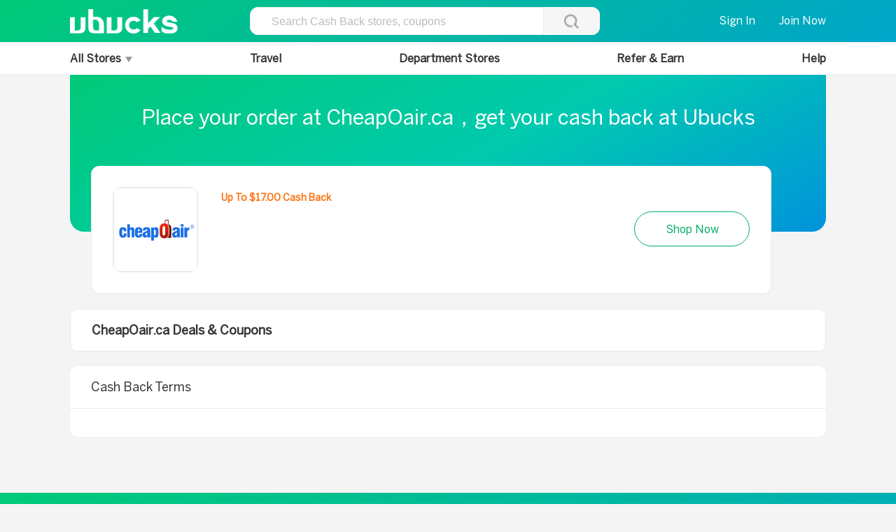

--- FILE ---
content_type: text/html; charset=UTF-8
request_url: https://www.ubucks.com/shop/cheapoair.ca
body_size: 395934
content:
<!DOCTYPE html>
<html lang="en">
<head>
    <meta charset="UTF-8">
    <!-- CSRF Token -->
    <meta name='ir-site-verification-token' value='2000035065' />
    <meta name="csrf-token" content="ogMzwHkA0S8Ow6cKgBmRU7morHaFVJyCMcFNSyKZ">
    <title>CheapOair.ca Up To $17.00 Cash Back | Ubucks</title>
     
<link rel="amphtml" href="https://m.ubucks.com/shop/cheapoair.ca.amp.html">
        <link rel="alternate" href="https://m.ubucks.com/shop/cheapoair.ca" media="only screen and (max-width: 640px)">
    <meta name="Description" content="Find CheapOair.ca coupons &amp; deals, and earn Up To $17.00 Cash Back at Ubucks">
    <meta name="keywords" content="coupons, cash back, ubucks, promo codes, discounts, deals, coupon codes" />
    <meta name="google-signin-client_id" content="239957146268-i6g9c59b7gdiqntb4f4uc0smrt4nigph.apps.googleusercontent.com">
    <meta name="fo-verify" content="aa4cbe14-6ed2-4284-bd69-10484cf02b9e">
    <meta name="commission-factory-verification" content="2c8ef11439a34241a4863a596f6c0f7a" />
    <meta property="og:type" content="website" />
<meta property="og:site_name" content="北美返利开发版" />
<meta property="og:title" content="Earn Cash Back When You Shop Online" />
<meta property="og:description" content="More bang for your bucks. Find deals and earn cash back when you shop at Ubucks, plus get $20 Sign up bonus + unlimited $5 referral bonus" />
<meta property="og:locale" content="en_US" />
<meta property="og:url" content="https://www.ubucks.com/shop/cheapoair.ca" />
<meta property="og:image" content="" />
		
        <link rel="stylesheet" href="//static.ubucks.com/styles/base.css?v=dfds3">
    <link rel="manifest" href="/fcm/manifest.json">
         
<script type="text/javascript" src="//static.criteo.net/js/ld/ld.js" async="true"></script>
<script type="text/javascript">window.criteo_q = window.criteo_q || [];
window.criteo_q.push({event:"setAccount","account":"66121"},{event:"setSiteType",type:"d"},{event:"viewItem",item:9768});</script>

<link rel="stylesheet"
      href="//static.ubucks.com/styles/storedetail/storedetail.css?v=dfds3">
    <script type="text/javascript">
    //google 分析开关
    var global_google_analysis_switch = 'on';
    //facebook 分析开关
    var global_facebook_analysis_switch = 'off';
</script>


    
        
            
            
            
            
            

            
            
            
            
        
    

    <!-- Global site tag (gtag.js) - Google Analytics -->
    <script async src="https://www.googletagmanager.com/gtag/js?id=UA-123489408-1"></script>
    <script>
        window.dataLayer = window.dataLayer || [];
        function gtag(){dataLayer.push(arguments);}
        gtag('js', new Date());

        gtag('config', 'UA-123489408-1');
    </script>

    <script type="text/javascript">
        (function(w,d,s,l,i){w[l]=w[l]||[];w[l].push({'gtm.start': new Date().getTime(),event:'gtm.js'});var f=d.getElementsByTagName(s)[0],j=d.createElement(s),dl=l!='dataLayer'?'&l='+l:'';j.async=true;j.src='https://www.googletagmanager.com/gtm.js?id='+i+dl;f.parentNode.insertBefore(j,f);
        })(window,document,'script','dataLayer','GTM-MX78PJX');
    </script>
    </head>
<body>
 
<!-- Google Tag Manager (noscript) -->
    <noscript>
        <iframe src="https://www.googletagmanager.com/ns.html?id=GTM-MX78PJX" height="0" width="0"
                style="display:none;visibility:hidden"></iframe>
    </noscript>
    <!-- End Google Tag Manager (noscript) -->
    
        
            
                
                
            
            
            
            
            
            
                
                
            
            
                
                
            
            
                
                
            
            
                
                
            
            
                
                
            

            
            
            

        

        
        

        
            
            
            
                
            
            
                
            
        

        
            
            
                
            
            
                
                    
                
                
            
        

        
            
                
            
        

    

<header>
    <div class="header-top-bg">
        <div class="header-top">
            <div class="header-logo">
                <a href="https://www.ubucks.com"><img src="//static.ubucks.com/images/logo_write.png" alt="ubucks"></a>
            </div>
            <div class="header-search J_header_search">
                <div class="header-search-border">
                    <input class="J_searchInput" type="text" placeholder="Search Cash Back stores, coupons" value="" />
                </div>
                <div class="header-search-btn J_searchBtn"><i></i></div>
                <div class="header-search-list J_searchList">
                    <div class="header-search-body J_searchBody"></div>
                    <div class="header-search-footer J_searchfooter">
                        <a href="javascript:void(0)" class="J_searchBtnStore" target="_blank">See all store results</a>
                    </div>
                    <div class="header-search-body J_searchBody"></div>
                    <div class="header-search-footer J_searchfooter">
                        <a href="javascript:void(0)" class="J_searchBtnProduct"  target="_blank">See all product results</a>
                    </div>
                </div>
            </div>

            <div class="header-user">
                                    <a href="javascript:;" rel="nofollow" class="J_header_doLogin">Sign In</a>
                    <a style="margin-left: 30px;" href="javascript:;" rel="nofollow"  class="J_header_doReg">Join Now</a>
                            </div>
        </div>
    </div>
    <div class="header-line"></div>
    <nav class="header-botttom">
        <div class="header-nav">
                        <a href="https://www.ubucks.com/storelist" class="J_header_nav">All Stores <i></i></a>
            <!-- 黑五活动链接-->
            
            <a href="https://www.ubucks.com/category/travel"   >Travel</a>
            <a href="https://www.ubucks.com/category/department-stores"   >Department Stores</a>
            
            <a href="https://www.ubucks.com/user/invite" rel='nofollow'  >Refer & Earn</a>
            <a href="https://www.ubucks.com/help/qa"   >Help</a>
        </div>
        <div class="header-nav-stores J_header_navStores">
            <div class="header-nav-slider">
                                    <div class="header-slider-item">
                        <a target = "_blank" href="https://www.ubucks.com/category/animals-pet-supplies" class="J_header-slider-link header-slider-link">Animals &amp; Pet Supplies<span></span></a>
                        <div class="J_header_slider_warp header-slider-warp">
                                                                                            <a href="https://www.ubucks.com/shop/target.com" >
                                    <div class="header-slider-img"><img class="script-lazy" src="//static.ubucks.com/images/placeholder.png"  width="90" height="20" data-original="https://ocpimg1.ubucks.com/ocp/?u=https%3A%2F%2Fd3itvsmwj0r86k.cloudfront.net%2Fimages%2F377452af-178d-42be-80b8-28f523dc04a0.png&amp;s=90x20&amp;fa=90x20" alt="Target"></div>
                                    <p>Up To 5.00% Cash Back</p>
                                </a>
                                                                                                                            <a href="https://www.ubucks.com/shop/www.care.com" >
                                    <div class="header-slider-img"><img class="script-lazy" src="//static.ubucks.com/images/placeholder.png"  width="90" height="20" data-original="https://ocpimg1.ubucks.com/ocp/?u=https%3A%2F%2Fcdn2.linkhaitao.com%2Faffiliate-static%2Ffile%2F2021%2F07%2F29162756115509363250.gif&amp;s=90x20&amp;fa=90x20" alt="Care.com"></div>
                                    <p>$15.00 Cash Back</p>
                                </a>
                                                                                                                            <a href="https://www.ubucks.com/shop/walgreens.com" >
                                    <div class="header-slider-img"><img class="script-lazy" src="//static.ubucks.com/images/placeholder.png"  width="90" height="20" data-original="https://ocpimg1.ubucks.com/ocp/?u=https%3A%2F%2Fimagefile1.ubucks.com%2F%2FnetWorkShop%2F2024%2F12%2FWalgreens.png.png&amp;s=90x20&amp;fa=90x20" alt="Walgreens"></div>
                                    <p>Up To 7.00% Cash Back</p>
                                </a>
                                                                                                                            <a href="https://www.ubucks.com/shop/woot.com" >
                                    <div class="header-slider-img"><img class="script-lazy" src="//static.ubucks.com/images/placeholder.png"  width="90" height="20" data-original="https://ocpimg1.ubucks.com/ocp/?u=https%3A%2F%2Fl2.linksharehub.com%2Fimages%2F2024%2F12%2F37b50a6d4ed2cf088d32b8be7028176c.png&amp;s=90x20&amp;fa=90x20" alt="Woot!"></div>
                                    <p>Up To 10.00% Cash Back</p>
                                </a>
                                                                                                                            <a href="https://www.ubucks.com/shop/houzz.com" >
                                    <div class="header-slider-img"><img class="script-lazy" src="//static.ubucks.com/images/placeholder.png"  width="90" height="20" data-original="https://ocpimg1.ubucks.com/ocp/?u=https%3A%2F%2Fcontent.flexlinks.com%2Fsharedimages%2Fprograms%2F6055429.PNG&amp;s=90x20&amp;fa=90x20" alt="Houzz"></div>
                                    <p>6.00% Cash Back</p>
                                </a>
                                                                                                                            <a href="https://www.ubucks.com/shop/sears.com" >
                                    <div class="header-slider-img"><img class="script-lazy" src="//static.ubucks.com/images/placeholder.png"  width="90" height="20" data-original="https://ocpimg1.ubucks.com/ocp/?u=https%3A%2F%2Fimagefile1.ubucks.com%2F%2FnetWorkShop%2F2024%2F12%2FSears.png.png&amp;s=90x20&amp;fa=90x20" alt="Sears"></div>
                                    <p>Up To 8.00% Cash Back</p>
                                </a>
                                                                                                                            <a href="https://www.ubucks.com/shop/bestchoiceproducts.com" >
                                    <div class="header-slider-img"><img class="script-lazy" src="//static.ubucks.com/images/placeholder.png"  width="90" height="20" data-original="https://ocpimg1.ubucks.com/ocp/?u=https%3A%2F%2Fstatic.skimlinks.com%2Fimages%2Fmerchant_logos%2Fadvertiser_logo_62717.gif&amp;s=90x20&amp;fa=90x20" alt="Best Choice Products"></div>
                                    <p>5.00% Cash Back</p>
                                </a>
                                                                                                                            <a href="https://www.ubucks.com/shop/bestbullysticks.com" >
                                    <div class="header-slider-img"><img class="script-lazy" src="//static.ubucks.com/images/placeholder.png"  width="90" height="20" data-original="https://ocpimg1.ubucks.com/ocp/?u=https%3A%2F%2Fd3itvsmwj0r86k.cloudfront.net%2Fimages%2F8f13df68-1c82-47f1-b241-93ebc25b8b4e.png&amp;s=90x20&amp;fa=90x20" alt="BestBullySticks"></div>
                                    <p>8.00% Cash Back</p>
                                </a>
                                                                                                                            <a href="https://www.ubucks.com/shop/biovea.com" >
                                    <div class="header-slider-img"><img class="script-lazy" src="//static.ubucks.com/images/placeholder.png"  width="90" height="20" data-original="https://ocpimg1.ubucks.com/ocp/?u=https%3A%2F%2Fd3itvsmwj0r86k.cloudfront.net%2Fimages%2Fdcbbffb4-cc69-4b22-896b-f6ebb70d6210.png&amp;s=90x20&amp;fa=90x20" alt="Biovea"></div>
                                    <p>5.00% Cash Back</p>
                                </a>
                                                                                                                            <a href="https://www.ubucks.com/shop/aliexpress.com" >
                                    <div class="header-slider-img"><img class="script-lazy" src="//static.ubucks.com/images/placeholder.png"  width="90" height="20" data-original="https://ocpimg1.ubucks.com/ocp/?u=https%3A%2F%2Fimagefile1.ubucks.com%2F%2FnetWorkShop%2F2024%2F12%2FAliExpress.png.png&amp;s=90x20&amp;fa=90x20" alt="AliExpress"></div>
                                    <p>Up To 7.00% Cash Back</p>
                                </a>
                                                                                                                            <a href="https://www.ubucks.com/shop/cabelas.com" >
                                    <div class="header-slider-img"><img class="script-lazy" src="//static.ubucks.com/images/placeholder.png"  width="90" height="20" data-original="https://ocpimg1.ubucks.com/ocp/?u=https%3A%2F%2Fd3itvsmwj0r86k.cloudfront.net%2Fimages%2Faee5be1b-fc03-4c5c-8f8b-d7dd904bd8d7.png&amp;s=90x20&amp;fa=90x20" alt="Cabelas"></div>
                                    <p>Up To 3.00% Cash Back</p>
                                </a>
                                                                                                                            <a href="https://www.ubucks.com/shop/lovimals.com" >
                                    <div class="header-slider-img"><img class="script-lazy" src="//static.ubucks.com/images/placeholder.png"  width="90" height="20" data-original="https://ocpimg1.ubucks.com/ocp/?u=https%3A%2F%2Fd3itvsmwj0r86k.cloudfront.net%2Fimages%2F4356f0df-89a8-49ee-ad56-9927f6e4b4ac.png&amp;s=90x20&amp;fa=90x20" alt="Lovimals (US)"></div>
                                    <p>Up To 10.00% Cash Back</p>
                                </a>
                                                                                                                            <a href="https://www.ubucks.com/shop/n8essentials.com" >
                                    <div class="header-slider-img"><img class="script-lazy" src="//static.ubucks.com/images/placeholder.png"  width="90" height="20" data-original="https://ocpimg1.ubucks.com/ocp/?u=https%3A%2F%2Fimg2.55haitao.com%2Fmidstore%2Ffile%2F2021%2F07%2F29162749558087854484.gif&amp;s=90x20&amp;fa=90x20" alt="N8 Essentials"></div>
                                    <p>Up To 10.00% Cash Back</p>
                                </a>
                                                                                                                            <a href="https://www.ubucks.com/shop/petmountain.com" >
                                    <div class="header-slider-img"><img class="script-lazy" src="//static.ubucks.com/images/placeholder.png"  width="90" height="20" data-original="https://ocpimg1.ubucks.com/ocp/?u=https%3A%2F%2Fd3itvsmwj0r86k.cloudfront.net%2Fimages%2Fe11cb4b2-d830-48c9-ba1f-d802241c4be9.png&amp;s=90x20&amp;fa=90x20" alt="Pet Mountain"></div>
                                    <p>Up To 10.00% Cash Back</p>
                                </a>
                                                                                                                            <a href="https://www.ubucks.com/shop/theapollobox.com" >
                                    <div class="header-slider-img"><img class="script-lazy" src="//static.ubucks.com/images/placeholder.png"  width="90" height="20" data-original="https://ocpimg1.ubucks.com/ocp/?u=https%3A%2F%2Fwww.retailmenot.com%2Fimagery%2Fmerchants%2F05Ix24s72r5F8AzyYysdj5s.fit_limit.quality_80.size_208x208.v1710873449.png.webp&amp;s=90x20&amp;fa=90x20" alt="Apollo Box"></div>
                                    <p>Up To 10.00% Cash Back</p>
                                </a>
                                                                                                                            <a href="https://www.ubucks.com/shop/factoryoutletstore.com" >
                                    <div class="header-slider-img"><img class="script-lazy" src="//static.ubucks.com/images/placeholder.png"  width="90" height="20" data-original="https://ocpimg1.ubucks.com/ocp/?u=https%3A%2F%2Fd3itvsmwj0r86k.cloudfront.net%2Fimages%2Ffb2d1d75-7164-43f0-a861-6c79b44d8bef.png&amp;s=90x20&amp;fa=90x20" alt="iSave.com"></div>
                                    <p>Up To 4.00% Cash Back</p>
                                </a>
                                                                                                                            <a href="https://www.ubucks.com/shop/pacificcoast.com" >
                                    <div class="header-slider-img"><img class="script-lazy" src="//static.ubucks.com/images/placeholder.png"  width="90" height="20" data-original="https://ocpimg1.ubucks.com/ocp/?u=https%3A%2F%2Fd3itvsmwj0r86k.cloudfront.net%2Fimages%2F9bf9cef3-6522-49db-846a-54fad5b75894.png&amp;s=90x20&amp;fa=90x20" alt="Pacific Coast Feather Company"></div>
                                    <p>Up To 10.00% Cash Back</p>
                                </a>
                                                                                                                            <a href="https://www.ubucks.com/shop/opensky.com" >
                                    <div class="header-slider-img"><img class="script-lazy" src="//static.ubucks.com/images/placeholder.png"  width="90" height="20" data-original="https://ocpimg1.ubucks.com/ocp/?u=https%3A%2F%2Fd3itvsmwj0r86k.cloudfront.net%2Fimages%2F68fa0dfe-6847-4de4-b616-a4671165c8d4.png&amp;s=90x20&amp;fa=90x20" alt="OpenSky"></div>
                                    <p>Up To 10.00% Cash Back</p>
                                </a>
                                                                                                                            <a href="https://www.ubucks.com/shop/petassure.com" >
                                    <div class="header-slider-img"><img class="script-lazy" src="//static.ubucks.com/images/placeholder.png"  width="90" height="20" data-original="https://ocpimg1.ubucks.com/ocp/?u=https%3A%2F%2Fd3itvsmwj0r86k.cloudfront.net%2Fimages%2Fe03c5e3d-ad18-4a22-bf04-e933bfcec14a.png&amp;s=90x20&amp;fa=90x20" alt="Pet Assure"></div>
                                    <p>20.00% Cash Back</p>
                                </a>
                                                                                                                            <a href="https://www.ubucks.com/shop/petco.com" >
                                    <div class="header-slider-img"><img class="script-lazy" src="//static.ubucks.com/images/placeholder.png"  width="90" height="20" data-original="https://ocpimg1.ubucks.com/ocp/?u=https%3A%2F%2Fd3itvsmwj0r86k.cloudfront.net%2Fimages%2F26bc9ae0-b12f-434c-9c55-1f2e5479a9fa.png&amp;s=90x20&amp;fa=90x20" alt="Petco"></div>
                                    <p>Up To 4.00% Cash Back</p>
                                </a>
                                                                                    </div>
                    </div>
                                    <div class="header-slider-item">
                        <a target = "_blank" href="https://www.ubucks.com/category/clothing-apparel" class="J_header-slider-link header-slider-link">Clothing &amp; Apparel<span></span></a>
                        <div class="J_header_slider_warp header-slider-warp">
                                                                                            <a href="https://www.ubucks.com/shop/revitalash.com" >
                                    <div class="header-slider-img"><img class="script-lazy" src="//static.ubucks.com/images/placeholder.png"  width="90" height="20" data-original="https://ocpimg1.ubucks.com/ocp/?u=https%3A%2F%2Fd3itvsmwj0r86k.cloudfront.net%2Fimages%2F7b651654-066c-4546-9eb7-c5865a58bf89.jpg&amp;s=90x20&amp;fa=90x20" alt="RevitaLash Cosmetics"></div>
                                    <p>Up To 5.00% Cash Back</p>
                                </a>
                                                                                                                            <a href="https://www.ubucks.com/shop/baileyhats.com" >
                                    <div class="header-slider-img"><img class="script-lazy" src="//static.ubucks.com/images/placeholder.png"  width="90" height="20" data-original="https://ocpimg1.ubucks.com/ocp/?u=https%3A%2F%2Fd3itvsmwj0r86k.cloudfront.net%2Fimages%2F5be83bb9-08e9-4c9d-996a-f8fd45be2414.png&amp;s=90x20&amp;fa=90x20" alt="Bollman Hat"></div>
                                    <p>10.00% Cash Back</p>
                                </a>
                                                                                                                            <a href="https://www.ubucks.com/shop/bulbhead.com" >
                                    <div class="header-slider-img"><img class="script-lazy" src="//static.ubucks.com/images/placeholder.png"  width="90" height="20" data-original="https://ocpimg1.ubucks.com/ocp/?u=https%3A%2F%2Fd3itvsmwj0r86k.cloudfront.net%2Fimages%2F859ef9ef-5859-4988-ab50-c12e0bad5583.png&amp;s=90x20&amp;fa=90x20" alt="BulbHead"></div>
                                    <p>10.00% Cash Back</p>
                                </a>
                                                                                                                            <a href="https://www.ubucks.com/shop/dhgate.com" >
                                    <div class="header-slider-img"><img class="script-lazy" src="//static.ubucks.com/images/placeholder.png"  width="90" height="20" data-original="https://ocpimg1.ubucks.com/ocp/?u=https%3A%2F%2Flinksharehub.s3.us-west-1.amazonaws.com%2Fimages%2F202409%2F66f313d589e3d.png&amp;s=90x20&amp;fa=90x20" alt="DHGate"></div>
                                    <p>Up To 15.00% Cash Back</p>
                                </a>
                                                                                                                            <a href="https://www.ubucks.com/shop/woot.com" >
                                    <div class="header-slider-img"><img class="script-lazy" src="//static.ubucks.com/images/placeholder.png"  width="90" height="20" data-original="https://ocpimg1.ubucks.com/ocp/?u=https%3A%2F%2Fl2.linksharehub.com%2Fimages%2F2024%2F12%2F37b50a6d4ed2cf088d32b8be7028176c.png&amp;s=90x20&amp;fa=90x20" alt="Woot!"></div>
                                    <p>Up To 10.00% Cash Back</p>
                                </a>
                                                                                                                            <a href="https://www.ubucks.com/shop/oshkosh.com" >
                                    <div class="header-slider-img"><img class="script-lazy" src="//static.ubucks.com/images/placeholder.png"  width="90" height="20" data-original="https://ocpimg1.ubucks.com/ocp/?u=https%3A%2F%2Fd3itvsmwj0r86k.cloudfront.net%2Fimages%2Fb978c752-3d06-492a-82b1-b6fbb3ba32c8.png&amp;s=90x20&amp;fa=90x20" alt="OshKosh B&#039;gosh"></div>
                                    <p>Up To 2.00% Cash Back</p>
                                </a>
                                                                                                                            <a href="https://www.ubucks.com/shop/gap.com" >
                                    <div class="header-slider-img"><img class="script-lazy" src="//static.ubucks.com/images/placeholder.png"  width="90" height="20" data-original="https://ocpimg1.ubucks.com/ocp/?u=https%3A%2F%2Fd3itvsmwj0r86k.cloudfront.net%2Fimages%2Ff6db4cf1-55e7-4bd7-9bf5-985ab458839b.png&amp;s=90x20&amp;fa=90x20" alt="Gap"></div>
                                    <p>Up To 10.00% Cash Back</p>
                                </a>
                                                                                                                            <a href="https://www.ubucks.com/shop/carters.com" >
                                    <div class="header-slider-img"><img class="script-lazy" src="//static.ubucks.com/images/placeholder.png"  width="90" height="20" data-original="https://ocpimg1.ubucks.com/ocp/?u=https%3A%2F%2Fcdn2.linkhaitao.com%2Faffiliate-static%2F2024%2F05%2F21171624130502137503.svg&amp;s=90x20&amp;fa=90x20" alt="Carter&#039;s"></div>
                                    <p>Up To 2.00% Cash Back</p>
                                </a>
                                                                                                                            <a href="https://www.ubucks.com/shop/superjeweler.com" >
                                    <div class="header-slider-img"><img class="script-lazy" src="//static.ubucks.com/images/placeholder.png"  width="90" height="20" data-original="https://ocpimg1.ubucks.com/ocp/?u=https%3A%2F%2Fui.awin.com%2Fimages%2Fupload%2Fmerchant%2Fprofile%2F82577.png&amp;s=90x20&amp;fa=90x20" alt="SuperJeweler"></div>
                                    <p>8.00% Cash Back</p>
                                </a>
                                                                                                                            <a href="https://www.ubucks.com/shop/levi.com" >
                                    <div class="header-slider-img"><img class="script-lazy" src="//static.ubucks.com/images/placeholder.png"  width="90" height="20" data-original="https://ocpimg1.ubucks.com/ocp/?u=https%3A%2F%2Fcontent.flexlinks.com%2Fsharedimages%2Fprograms%2F1012778.png&amp;s=90x20&amp;fa=90x20" alt="Levi&#039;s®"></div>
                                    <p>Up To 10.00% Cash Back</p>
                                </a>
                                                                                                                            <a href="https://www.ubucks.com/shop/target.com" >
                                    <div class="header-slider-img"><img class="script-lazy" src="//static.ubucks.com/images/placeholder.png"  width="90" height="20" data-original="https://ocpimg1.ubucks.com/ocp/?u=https%3A%2F%2Fd3itvsmwj0r86k.cloudfront.net%2Fimages%2F377452af-178d-42be-80b8-28f523dc04a0.png&amp;s=90x20&amp;fa=90x20" alt="Target"></div>
                                    <p>Up To 5.00% Cash Back</p>
                                </a>
                                                                                                                            <a href="https://www.ubucks.com/shop/fossil.com" >
                                    <div class="header-slider-img"><img class="script-lazy" src="//static.ubucks.com/images/placeholder.png"  width="90" height="20" data-original="https://ocpimg1.ubucks.com/ocp/?u=https%3A%2F%2Fcdn.admitad-connect.com%2Fcampaign%2Fimages%2F2022%2F10%2F7%2F29597-27814e60537324a7.jpg&amp;s=90x20&amp;fa=90x20" alt="Fossil"></div>
                                    <p>Up To 12.00% Cash Back</p>
                                </a>
                                                                                                                            <a href="https://www.ubucks.com/shop/jcpenney.com" >
                                    <div class="header-slider-img"><img class="script-lazy" src="//static.ubucks.com/images/placeholder.png"  width="90" height="20" data-original="https://ocpimg1.ubucks.com/ocp/?u=https%3A%2F%2Fimagefile1.ubucks.com%2F%2FnetWorkShop%2F2024%2F12%2FJCPenney.png.png&amp;s=90x20&amp;fa=90x20" alt="JCPenney"></div>
                                    <p>3.00% Cash Back</p>
                                </a>
                                                                                                                            <a href="https://www.ubucks.com/shop/1800getlens.com" >
                                    <div class="header-slider-img"><img class="script-lazy" src="//static.ubucks.com/images/placeholder.png"  width="90" height="20" data-original="https://ocpimg1.ubucks.com/ocp/?u=https%3A%2F%2Fd3itvsmwj0r86k.cloudfront.net%2Fimages%2Fffca3b46-0a0f-4e02-a84a-002befc366f4.png&amp;s=90x20&amp;fa=90x20" alt="1-800-GET-LENS"></div>
                                    <p>8.00% Cash Back</p>
                                </a>
                                                                                                                            <a href="https://www.ubucks.com/shop/shoedazzle.com" >
                                    <div class="header-slider-img"><img class="script-lazy" src="//static.ubucks.com/images/placeholder.png"  width="90" height="20" data-original="https://imagefile1.ubucks.com//cdn.linkhaitao.com/data/mc_logo/shoedazzle-90x20-0-90x20.png" alt="ShoeDazzle"></div>
                                    <p>Up To 10.00% Cash Back</p>
                                </a>
                                                                                                                            <a href="https://www.ubucks.com/shop/mountainsteals.com" >
                                    <div class="header-slider-img"><img class="script-lazy" src="//static.ubucks.com/images/placeholder.png"  width="90" height="20" data-original="https://ocpimg1.ubucks.com/ocp/?u=https%3A%2F%2Fd3itvsmwj0r86k.cloudfront.net%2Fimages%2Faa7c61b8-1c44-470b-9b43-c52d0c21d9d2.png&amp;s=90x20&amp;fa=90x20" alt="MountainSteals.com"></div>
                                    <p>5.00% Cash Back</p>
                                </a>
                                                                                                                            <a href="https://www.ubucks.com/shop/gapcanada.ca" >
                                    <div class="header-slider-img"><img class="script-lazy" src="//static.ubucks.com/images/placeholder.png"  width="90" height="20" data-original="https://ocpimg1.ubucks.com/ocp/?u=https%3A%2F%2Fcontent.flexlinks.com%2Fsharedimages%2Fprograms%2F4875442.png&amp;s=90x20&amp;fa=90x20" alt="Old Navy Canada"></div>
                                    <p>Up To 2.00% Cash Back</p>
                                </a>
                                                                                                                            <a href="https://www.ubucks.com/shop/ae.com" >
                                    <div class="header-slider-img"><img class="script-lazy" src="//static.ubucks.com/images/placeholder.png"  width="90" height="20" data-original="https://ocpimg1.ubucks.com/ocp/?u=https%3A%2F%2Fd3itvsmwj0r86k.cloudfront.net%2Fimages%2Fa8a58623-e294-4f58-9c26-ad08e9532490.png&amp;s=90x20&amp;fa=90x20" alt="American Eagle Outfitters"></div>
                                    <p>Up To 2.00% Cash Back</p>
                                </a>
                                                                                                                            <a href="https://www.ubucks.com/shop/converse.com" >
                                    <div class="header-slider-img"><img class="script-lazy" src="//static.ubucks.com/images/placeholder.png"  width="90" height="20" data-original="https://ocpimg1.ubucks.com/ocp/?u=https%3A%2F%2Fd3itvsmwj0r86k.cloudfront.net%2Fimages%2Fa91bef47-b94e-4014-b663-485786bc9d9d.png&amp;s=90x20&amp;fa=90x20" alt="Converse"></div>
                                    <p>3.00% Cash Back</p>
                                </a>
                                                                                                                            <a href="https://www.ubucks.com/shop/forever21.com" >
                                    <div class="header-slider-img"><img class="script-lazy" src="//static.ubucks.com/images/placeholder.png"  width="90" height="20" data-original="https://ocpimg1.ubucks.com/ocp/?u=https%3A%2F%2Fd3itvsmwj0r86k.cloudfront.net%2Fimages%2Fc88cf388-ad40-4975-97c2-6b39dcacf55f.png&amp;s=90x20&amp;fa=90x20" alt="Forever 21"></div>
                                    <p>4.00% Cash Back</p>
                                </a>
                                                                                    </div>
                    </div>
                                    <div class="header-slider-item">
                        <a target = "_blank" href="https://www.ubucks.com/category/b2b" class="J_header-slider-link header-slider-link">B2B<span></span></a>
                        <div class="J_header_slider_warp header-slider-warp">
                                                                                            <a href="https://www.ubucks.com/shop/123inkjets.com" >
                                    <div class="header-slider-img"><img class="script-lazy" src="//static.ubucks.com/images/placeholder.png"  width="90" height="20" data-original="https://ocpimg1.ubucks.com/ocp/?u=https%3A%2F%2Fd3itvsmwj0r86k.cloudfront.net%2Fimages%2Fd69a915e-ccf8-4a15-aab6-2b9182b65156.png&amp;s=90x20&amp;fa=90x20" alt="123inkjets"></div>
                                    <p>Up To 10.00% Cash Back</p>
                                </a>
                                                                                                                            <a href="https://www.ubucks.com/shop/aliexpress.com" >
                                    <div class="header-slider-img"><img class="script-lazy" src="//static.ubucks.com/images/placeholder.png"  width="90" height="20" data-original="https://ocpimg1.ubucks.com/ocp/?u=https%3A%2F%2Fimagefile1.ubucks.com%2F%2FnetWorkShop%2F2024%2F12%2FAliExpress.png.png&amp;s=90x20&amp;fa=90x20" alt="AliExpress"></div>
                                    <p>Up To 7.00% Cash Back</p>
                                </a>
                                                                                                                            <a href="https://www.ubucks.com/shop/alibaba.com" >
                                    <div class="header-slider-img"><img class="script-lazy" src="//static.ubucks.com/images/placeholder.png"  width="90" height="20" data-original="https://ocpimg1.ubucks.com/ocp/?u=https%3A%2F%2Fcontent.flexlinks.com%2Fsharedimages%2Fprograms%2F4874392.png&amp;s=90x20&amp;fa=90x20" alt="Alibaba US"></div>
                                    <p>Up To 10.00% Cash Back</p>
                                </a>
                                                                                                                            <a href="https://www.ubucks.com/shop/quill.com" >
                                    <div class="header-slider-img"><img class="script-lazy" src="//static.ubucks.com/images/placeholder.png"  width="90" height="20" data-original="https://ocpimg1.ubucks.com/ocp/?u=https%3A%2F%2Fl3.linksharehub.com%2Fimages%2F2024%2F12%2F5a010288c7bdcf54b847afefc85f595c.png&amp;s=90x20&amp;fa=90x20" alt="Quill"></div>
                                    <p>Up To 10.00% Cash Back</p>
                                </a>
                                                                                                                            <a href="https://www.ubucks.com/shop/vistaprint.com" >
                                    <div class="header-slider-img"><img class="script-lazy" src="//static.ubucks.com/images/placeholder.png"  width="90" height="20" data-original="https://ocpimg1.ubucks.com/ocp/?u=https%3A%2F%2Fd3itvsmwj0r86k.cloudfront.net%2Fimages%2Fbef2fb44-6941-4ae6-bd2f-d133cb5eff2c.png&amp;s=90x20&amp;fa=90x20" alt="Vistaprint"></div>
                                    <p>Up To 10.00% Cash Back</p>
                                </a>
                                                                                                                            <a href="https://www.ubucks.com/shop/yelp.com" >
                                    <div class="header-slider-img"><img class="script-lazy" src="//static.ubucks.com/images/placeholder.png"  width="90" height="20" data-original="https://ocpimg1.ubucks.com/ocp/?u=https%3A%2F%2Fd3itvsmwj0r86k.cloudfront.net%2Fimages%2F28831430-38a6-4057-8d88-72ac76c13f48.png&amp;s=90x20&amp;fa=90x20" alt="Yelp for Business Owners"></div>
                                    <p>Up To 10.00% Cash Back</p>
                                </a>
                                                                                                                            <a href="https://www.ubucks.com/shop/3dcart.com" >
                                    <div class="header-slider-img"><img class="script-lazy" src="//static.ubucks.com/images/placeholder.png"  width="90" height="20" data-original="https://ocpimg1.ubucks.com/ocp/?u=https%3A%2F%2Fd3itvsmwj0r86k.cloudfront.net%2Fimages%2Ffda7a9bf-03c0-4858-9151-7da732f1faf6.png&amp;s=90x20&amp;fa=90x20" alt="3dcart"></div>
                                    <p>300.00% Cash Back</p>
                                </a>
                                                                                                                            <a href="https://www.ubucks.com/shop/bluehost.com" >
                                    <div class="header-slider-img"><img class="script-lazy" src="//static.ubucks.com/images/placeholder.png"  width="90" height="20" data-original="https://ocpimg1.ubucks.com/ocp/?u=https%3A%2F%2Fd3itvsmwj0r86k.cloudfront.net%2Fimages%2Ffb8f8872-07cc-4400-ba61-c6ab496ff62a.png&amp;s=90x20&amp;fa=90x20" alt="Blue Host"></div>
                                    <p>$65.00 Cash Back</p>
                                </a>
                                                                                                                            <a href="https://www.ubucks.com/shop/dhgate.com" >
                                    <div class="header-slider-img"><img class="script-lazy" src="//static.ubucks.com/images/placeholder.png"  width="90" height="20" data-original="https://ocpimg1.ubucks.com/ocp/?u=https%3A%2F%2Flinksharehub.s3.us-west-1.amazonaws.com%2Fimages%2F202409%2F66f313d589e3d.png&amp;s=90x20&amp;fa=90x20" alt="DHGate"></div>
                                    <p>Up To 15.00% Cash Back</p>
                                </a>
                                                                                                                            <a href="https://www.ubucks.com/shop/beenverified.com" >
                                    <div class="header-slider-img"><img class="script-lazy" src="//static.ubucks.com/images/placeholder.png"  width="90" height="20" data-original="https://ocpimg1.ubucks.com/ocp/?u=https%3A%2F%2Fd3itvsmwj0r86k.cloudfront.net%2Fimages%2Fa85f2e69-8417-4393-b3c6-ceddfb91dfbe.png&amp;s=90x20&amp;fa=90x20" alt="BeenVerified"></div>
                                    <p>$15.00 Cash Back</p>
                                </a>
                                                                                                                            <a href="https://www.ubucks.com/shop/carrot-top.com" >
                                    <div class="header-slider-img"><img class="script-lazy" src="//static.ubucks.com/images/placeholder.png"  width="90" height="20" data-original="https://ocpimg1.ubucks.com/ocp/?u=https%3A%2F%2Fd3itvsmwj0r86k.cloudfront.net%2Fimages%2Fa3a7753b-12d4-4a12-b8b0-7e38c189c0f1.png&amp;s=90x20&amp;fa=90x20" alt="Carrot-Top.com"></div>
                                    <p>10.00% Cash Back</p>
                                </a>
                                                                                                                            <a href="https://www.ubucks.com/shop/corporatehousingbyowner.com" >
                                    <div class="header-slider-img"><img class="script-lazy" src="//static.ubucks.com/images/placeholder.png"  width="90" height="20" data-original="https://imagefile1.ubucks.com//cdn.linkhaitao.com/data/mc_logo/corporatehousingbyowner-90x20-0-90x20.png" alt="Corporate Housing by Owner"></div>
                                    <p>15.00% Cash Back</p>
                                </a>
                                                                                                                            <a href="https://www.ubucks.com/shop/shippingeasy.com" >
                                    <div class="header-slider-img"><img class="script-lazy" src="//static.ubucks.com/images/placeholder.png"  width="90" height="20" data-original="https://ocpimg1.ubucks.com/ocp/?u=https%3A%2F%2Fstatic.skimlinks.com%2Fimages%2Fmerchant_logos%2Fadvertiser_logo_101657.gif&amp;s=90x20&amp;fa=90x20" alt="ShippingEasy"></div>
                                    <p>Up To $149.00 Cash Back</p>
                                </a>
                                                                                                                            <a href="https://www.ubucks.com/shop/fiverr.com" >
                                    <div class="header-slider-img"><img class="script-lazy" src="//static.ubucks.com/images/placeholder.png"  width="90" height="20" data-original="https://ocpimg1.ubucks.com/ocp/?u=https%3A%2F%2Fui.awin.com%2Fimages%2Fupload%2Fmerchant%2Fprofile%2F6288.png&amp;s=90x20&amp;fa=90x20" alt="Fiverr"></div>
                                    <p>Up To $150.00 Cash Back</p>
                                </a>
                                                                                                                            <a href="https://www.ubucks.com/shop/dandb.com" >
                                    <div class="header-slider-img"><img class="script-lazy" src="//static.ubucks.com/images/placeholder.png"  width="90" height="20" data-original="https://imagefile1.ubucks.com//cdn.linkhaitao.com/data/mc_logo/dandb-90x20-0-90x20.png" alt="Dun &amp; Bradstreet"></div>
                                    <p>Up To 30.00% Cash Back</p>
                                </a>
                                                                                                                            <a href="https://www.ubucks.com/shop/faxitfast.com" >
                                    <div class="header-slider-img"><img class="script-lazy" src="//static.ubucks.com/images/placeholder.png"  width="90" height="20" data-original="https://ocpimg1.ubucks.com/ocp/?u=https%3A%2F%2Fcontent.flexlinks.com%2Fsharedimages%2Fprograms%2F4503249.JPG&amp;s=90x20&amp;fa=90x20" alt="Fax It Fast"></div>
                                    <p>Up To 10.00% Cash Back</p>
                                </a>
                                                                                                                            <a href="https://www.ubucks.com/shop/supercheapsigns.com" >
                                    <div class="header-slider-img"><img class="script-lazy" src="//static.ubucks.com/images/placeholder.png"  width="90" height="20" data-original="https://ocpimg1.ubucks.com/ocp/?u=https%3A%2F%2Fd3itvsmwj0r86k.cloudfront.net%2Fimages%2Fd1960258-da13-4ae8-88dc-d4c90ce202e8.png&amp;s=90x20&amp;fa=90x20" alt="Super Cheap Signs"></div>
                                    <p>Up To 10.00% Cash Back</p>
                                </a>
                                                                                                                            <a href="https://www.ubucks.com/shop/fatcow.com" >
                                    <div class="header-slider-img"><img class="script-lazy" src="//static.ubucks.com/images/placeholder.png"  width="90" height="20" data-original="https://ocpimg1.ubucks.com/ocp/?u=https%3A%2F%2Fd3itvsmwj0r86k.cloudfront.net%2Fimages%2Faccfea93-d969-4a73-af8e-716fbb939ea1.png&amp;s=90x20&amp;fa=90x20" alt="FatCow"></div>
                                    <p>$100.00 Cash Back</p>
                                </a>
                                                                                                                            <a href="https://www.ubucks.com/shop/ipage.com" >
                                    <div class="header-slider-img"><img class="script-lazy" src="//static.ubucks.com/images/placeholder.png"  width="90" height="20" data-original="https://ocpimg1.ubucks.com/ocp/?u=https%3A%2F%2Fd3itvsmwj0r86k.cloudfront.net%2Fimages%2F21e58aab-ca91-4022-a45e-f47e5e797c58.jpg&amp;s=90x20&amp;fa=90x20" alt="iPage"></div>
                                    <p>$85.00 Cash Back</p>
                                </a>
                                                                                                                            <a href="https://www.ubucks.com/shop/namecheap.com" >
                                    <div class="header-slider-img"><img class="script-lazy" src="//static.ubucks.com/images/placeholder.png"  width="90" height="20" data-original="https://ocpimg1.ubucks.com/ocp/?u=https%3A%2F%2Fd3itvsmwj0r86k.cloudfront.net%2Fimages%2F0477abec-149b-4072-8674-9f488c10317b.png&amp;s=90x20&amp;fa=90x20" alt="Namecheap"></div>
                                    <p>Up To 10.00% Cash Back</p>
                                </a>
                                                                                    </div>
                    </div>
                                    <div class="header-slider-item">
                        <a target = "_blank" href="https://www.ubucks.com/category/babies-kids" class="J_header-slider-link header-slider-link">Babies &amp; Kids<span></span></a>
                        <div class="J_header_slider_warp header-slider-warp">
                                                                                            <a href="https://www.ubucks.com/shop/baileyhats.com" >
                                    <div class="header-slider-img"><img class="script-lazy" src="//static.ubucks.com/images/placeholder.png"  width="90" height="20" data-original="https://ocpimg1.ubucks.com/ocp/?u=https%3A%2F%2Fd3itvsmwj0r86k.cloudfront.net%2Fimages%2F5be83bb9-08e9-4c9d-996a-f8fd45be2414.png&amp;s=90x20&amp;fa=90x20" alt="Bollman Hat"></div>
                                    <p>10.00% Cash Back</p>
                                </a>
                                                                                                                            <a href="https://www.ubucks.com/shop/dhgate.com" >
                                    <div class="header-slider-img"><img class="script-lazy" src="//static.ubucks.com/images/placeholder.png"  width="90" height="20" data-original="https://ocpimg1.ubucks.com/ocp/?u=https%3A%2F%2Flinksharehub.s3.us-west-1.amazonaws.com%2Fimages%2F202409%2F66f313d589e3d.png&amp;s=90x20&amp;fa=90x20" alt="DHGate"></div>
                                    <p>Up To 15.00% Cash Back</p>
                                </a>
                                                                                                                            <a href="https://www.ubucks.com/shop/www.care.com" >
                                    <div class="header-slider-img"><img class="script-lazy" src="//static.ubucks.com/images/placeholder.png"  width="90" height="20" data-original="https://ocpimg1.ubucks.com/ocp/?u=https%3A%2F%2Fcdn2.linkhaitao.com%2Faffiliate-static%2Ffile%2F2021%2F07%2F29162756115509363250.gif&amp;s=90x20&amp;fa=90x20" alt="Care.com"></div>
                                    <p>$15.00 Cash Back</p>
                                </a>
                                                                                                                            <a href="https://www.ubucks.com/shop/walgreens.com" >
                                    <div class="header-slider-img"><img class="script-lazy" src="//static.ubucks.com/images/placeholder.png"  width="90" height="20" data-original="https://ocpimg1.ubucks.com/ocp/?u=https%3A%2F%2Fimagefile1.ubucks.com%2F%2FnetWorkShop%2F2024%2F12%2FWalgreens.png.png&amp;s=90x20&amp;fa=90x20" alt="Walgreens"></div>
                                    <p>Up To 7.00% Cash Back</p>
                                </a>
                                                                                                                            <a href="https://www.ubucks.com/shop/woot.com" >
                                    <div class="header-slider-img"><img class="script-lazy" src="//static.ubucks.com/images/placeholder.png"  width="90" height="20" data-original="https://ocpimg1.ubucks.com/ocp/?u=https%3A%2F%2Fl2.linksharehub.com%2Fimages%2F2024%2F12%2F37b50a6d4ed2cf088d32b8be7028176c.png&amp;s=90x20&amp;fa=90x20" alt="Woot!"></div>
                                    <p>Up To 10.00% Cash Back</p>
                                </a>
                                                                                                                            <a href="https://www.ubucks.com/shop/oshkosh.com" >
                                    <div class="header-slider-img"><img class="script-lazy" src="//static.ubucks.com/images/placeholder.png"  width="90" height="20" data-original="https://ocpimg1.ubucks.com/ocp/?u=https%3A%2F%2Fd3itvsmwj0r86k.cloudfront.net%2Fimages%2Fb978c752-3d06-492a-82b1-b6fbb3ba32c8.png&amp;s=90x20&amp;fa=90x20" alt="OshKosh B&#039;gosh"></div>
                                    <p>Up To 2.00% Cash Back</p>
                                </a>
                                                                                                                            <a href="https://www.ubucks.com/shop/gap.com" >
                                    <div class="header-slider-img"><img class="script-lazy" src="//static.ubucks.com/images/placeholder.png"  width="90" height="20" data-original="https://ocpimg1.ubucks.com/ocp/?u=https%3A%2F%2Fd3itvsmwj0r86k.cloudfront.net%2Fimages%2Ff6db4cf1-55e7-4bd7-9bf5-985ab458839b.png&amp;s=90x20&amp;fa=90x20" alt="Gap"></div>
                                    <p>Up To 10.00% Cash Back</p>
                                </a>
                                                                                                                            <a href="https://www.ubucks.com/shop/carters.com" >
                                    <div class="header-slider-img"><img class="script-lazy" src="//static.ubucks.com/images/placeholder.png"  width="90" height="20" data-original="https://ocpimg1.ubucks.com/ocp/?u=https%3A%2F%2Fcdn2.linkhaitao.com%2Faffiliate-static%2F2024%2F05%2F21171624130502137503.svg&amp;s=90x20&amp;fa=90x20" alt="Carter&#039;s"></div>
                                    <p>Up To 2.00% Cash Back</p>
                                </a>
                                                                                                                            <a href="https://www.ubucks.com/shop/target.com" >
                                    <div class="header-slider-img"><img class="script-lazy" src="//static.ubucks.com/images/placeholder.png"  width="90" height="20" data-original="https://ocpimg1.ubucks.com/ocp/?u=https%3A%2F%2Fd3itvsmwj0r86k.cloudfront.net%2Fimages%2F377452af-178d-42be-80b8-28f523dc04a0.png&amp;s=90x20&amp;fa=90x20" alt="Target"></div>
                                    <p>Up To 5.00% Cash Back</p>
                                </a>
                                                                                                                            <a href="https://www.ubucks.com/shop/jcpenney.com" >
                                    <div class="header-slider-img"><img class="script-lazy" src="//static.ubucks.com/images/placeholder.png"  width="90" height="20" data-original="https://ocpimg1.ubucks.com/ocp/?u=https%3A%2F%2Fimagefile1.ubucks.com%2F%2FnetWorkShop%2F2024%2F12%2FJCPenney.png.png&amp;s=90x20&amp;fa=90x20" alt="JCPenney"></div>
                                    <p>3.00% Cash Back</p>
                                </a>
                                                                                                                            <a href="https://www.ubucks.com/shop/1800getlens.com" >
                                    <div class="header-slider-img"><img class="script-lazy" src="//static.ubucks.com/images/placeholder.png"  width="90" height="20" data-original="https://ocpimg1.ubucks.com/ocp/?u=https%3A%2F%2Fd3itvsmwj0r86k.cloudfront.net%2Fimages%2Fffca3b46-0a0f-4e02-a84a-002befc366f4.png&amp;s=90x20&amp;fa=90x20" alt="1-800-GET-LENS"></div>
                                    <p>8.00% Cash Back</p>
                                </a>
                                                                                                                            <a href="https://www.ubucks.com/shop/mountainsteals.com" >
                                    <div class="header-slider-img"><img class="script-lazy" src="//static.ubucks.com/images/placeholder.png"  width="90" height="20" data-original="https://ocpimg1.ubucks.com/ocp/?u=https%3A%2F%2Fd3itvsmwj0r86k.cloudfront.net%2Fimages%2Faa7c61b8-1c44-470b-9b43-c52d0c21d9d2.png&amp;s=90x20&amp;fa=90x20" alt="MountainSteals.com"></div>
                                    <p>5.00% Cash Back</p>
                                </a>
                                                                                                                            <a href="https://www.ubucks.com/shop/gapcanada.ca" >
                                    <div class="header-slider-img"><img class="script-lazy" src="//static.ubucks.com/images/placeholder.png"  width="90" height="20" data-original="https://ocpimg1.ubucks.com/ocp/?u=https%3A%2F%2Fcontent.flexlinks.com%2Fsharedimages%2Fprograms%2F4875442.png&amp;s=90x20&amp;fa=90x20" alt="Old Navy Canada"></div>
                                    <p>Up To 2.00% Cash Back</p>
                                </a>
                                                                                                                            <a href="https://www.ubucks.com/shop/converse.com" >
                                    <div class="header-slider-img"><img class="script-lazy" src="//static.ubucks.com/images/placeholder.png"  width="90" height="20" data-original="https://ocpimg1.ubucks.com/ocp/?u=https%3A%2F%2Fd3itvsmwj0r86k.cloudfront.net%2Fimages%2Fa91bef47-b94e-4014-b663-485786bc9d9d.png&amp;s=90x20&amp;fa=90x20" alt="Converse"></div>
                                    <p>3.00% Cash Back</p>
                                </a>
                                                                                                                            <a href="https://www.ubucks.com/shop/forever21.com" >
                                    <div class="header-slider-img"><img class="script-lazy" src="//static.ubucks.com/images/placeholder.png"  width="90" height="20" data-original="https://ocpimg1.ubucks.com/ocp/?u=https%3A%2F%2Fd3itvsmwj0r86k.cloudfront.net%2Fimages%2Fc88cf388-ad40-4975-97c2-6b39dcacf55f.png&amp;s=90x20&amp;fa=90x20" alt="Forever 21"></div>
                                    <p>4.00% Cash Back</p>
                                </a>
                                                                                                                            <a href="https://www.ubucks.com/shop/torrid.com" >
                                    <div class="header-slider-img"><img class="script-lazy" src="//static.ubucks.com/images/placeholder.png"  width="90" height="20" data-original="https://ocpimg1.ubucks.com/ocp/?u=https%3A%2F%2Fui.awin.com%2Fimages%2Fupload%2Fmerchant%2Fprofile%2F20059.png&amp;s=90x20&amp;fa=90x20" alt="Torrid"></div>
                                    <p>4.00% Cash Back</p>
                                </a>
                                                                                                                            <a href="https://www.ubucks.com/shop/sears.com" >
                                    <div class="header-slider-img"><img class="script-lazy" src="//static.ubucks.com/images/placeholder.png"  width="90" height="20" data-original="https://ocpimg1.ubucks.com/ocp/?u=https%3A%2F%2Fimagefile1.ubucks.com%2F%2FnetWorkShop%2F2024%2F12%2FSears.png.png&amp;s=90x20&amp;fa=90x20" alt="Sears"></div>
                                    <p>Up To 8.00% Cash Back</p>
                                </a>
                                                                                                                            <a href="https://www.ubucks.com/shop/tbdress.com" >
                                    <div class="header-slider-img"><img class="script-lazy" src="//static.ubucks.com/images/placeholder.png"  width="90" height="20" data-original="https://ocpimg1.ubucks.com/ocp/?u=https%3A%2F%2Fd3itvsmwj0r86k.cloudfront.net%2Fimages%2Fc78d02b9-100e-4dea-946a-c25ece95e808.jpg&amp;s=90x20&amp;fa=90x20" alt="Tbdress"></div>
                                    <p>Up To 10.00% Cash Back</p>
                                </a>
                                                                                                                            <a href="https://www.ubucks.com/shop/abcmouse.com" >
                                    <div class="header-slider-img"><img class="script-lazy" src="//static.ubucks.com/images/placeholder.png"  width="90" height="20" data-original="https://ocpimg1.ubucks.com/ocp/?u=https%3A%2F%2Fd3itvsmwj0r86k.cloudfront.net%2Fimages%2F68334eb4-ec28-42fe-b6a1-a81c6a437b13.png&amp;s=90x20&amp;fa=90x20" alt="ABCmouse.com"></div>
                                    <p>$4.00 Cash Back</p>
                                </a>
                                                                                                                            <a href="https://www.ubucks.com/shop/bestchoiceproducts.com" >
                                    <div class="header-slider-img"><img class="script-lazy" src="//static.ubucks.com/images/placeholder.png"  width="90" height="20" data-original="https://ocpimg1.ubucks.com/ocp/?u=https%3A%2F%2Fstatic.skimlinks.com%2Fimages%2Fmerchant_logos%2Fadvertiser_logo_62717.gif&amp;s=90x20&amp;fa=90x20" alt="Best Choice Products"></div>
                                    <p>5.00% Cash Back</p>
                                </a>
                                                                                    </div>
                    </div>
                                    <div class="header-slider-item">
                        <a target = "_blank" href="https://www.ubucks.com/category/charity" class="J_header-slider-link header-slider-link">Charity<span></span></a>
                        <div class="J_header_slider_warp header-slider-warp">
                                                                                            <a href="https://www.ubucks.com/shop/idratherbewithmydog.net" >
                                    <div class="header-slider-img"><img class="script-lazy" src="//static.ubucks.com/images/placeholder.png"  width="90" height="20" data-original="https://ocpimg1.ubucks.com/ocp/?u=https%3A%2F%2Fd3itvsmwj0r86k.cloudfront.net%2Fimages%2F1d8d91f2-7742-4efe-aeac-b17db112e18b.png&amp;s=90x20&amp;fa=90x20" alt="I&#039;d Rather Be With My Dog"></div>
                                    <p>Up To 10.00% Cash Back</p>
                                </a>
                                                                                                                            <a href="https://www.ubucks.com/shop/tervis.com" >
                                    <div class="header-slider-img"><img class="script-lazy" src="//static.ubucks.com/images/placeholder.png"  width="90" height="20" data-original="https://ocpimg1.ubucks.com/ocp/?u=https%3A%2F%2Fd3itvsmwj0r86k.cloudfront.net%2Fimages%2Fec9c7e05-ac67-43c6-9631-db6518b12215.png&amp;s=90x20&amp;fa=90x20" alt="Tervis"></div>
                                    <p>Up To 10.00% Cash Back</p>
                                </a>
                                                                                                                            <a href="https://www.ubucks.com/shop/leatherman.com" >
                                    <div class="header-slider-img"><img class="script-lazy" src="//static.ubucks.com/images/placeholder.png"  width="90" height="20" data-original="https://ocpimg1.ubucks.com/ocp/?u=https%3A%2F%2Fd3itvsmwj0r86k.cloudfront.net%2Fimages%2F97f6c615-1ed0-417e-b546-f3ba609615f5.jpg&amp;s=90x20&amp;fa=90x20" alt="Leatherman"></div>
                                    <p>Up To 10.00% Cash Back</p>
                                </a>
                                                                                                                            <a href="https://www.ubucks.com/shop/bbqgalore.com" >
                                    <div class="header-slider-img"><img class="script-lazy" src="//static.ubucks.com/images/placeholder.png"  width="90" height="20" data-original="https://ocpimg1.ubucks.com/ocp/?u=https%3A%2F%2Fcontent.flexlinks.com%2Fsharedimages%2Fprograms%2F3599973.jpg&amp;s=90x20&amp;fa=90x20" alt="Barbeques Galore"></div>
                                    <p>Up To 10.00% Cash Back</p>
                                </a>
                                                                                                                            <a href="https://www.ubucks.com/shop/quill.com" >
                                    <div class="header-slider-img"><img class="script-lazy" src="//static.ubucks.com/images/placeholder.png"  width="90" height="20" data-original="https://ocpimg1.ubucks.com/ocp/?u=https%3A%2F%2Fl3.linksharehub.com%2Fimages%2F2024%2F12%2F5a010288c7bdcf54b847afefc85f595c.png&amp;s=90x20&amp;fa=90x20" alt="Quill"></div>
                                    <p>Up To 10.00% Cash Back</p>
                                </a>
                                                                                                                            <a href="https://www.ubucks.com/shop/la-z-boy.com" >
                                    <div class="header-slider-img"><img class="script-lazy" src="//static.ubucks.com/images/placeholder.png"  width="90" height="20" data-original="https://ocpimg1.ubucks.com/ocp/?u=https%3A%2F%2Fd3itvsmwj0r86k.cloudfront.net%2Fimages%2Fdc5488a9-b980-4aa3-bc6d-a77ca028a2dd.png&amp;s=90x20&amp;fa=90x20" alt="La-Z-Boy"></div>
                                    <p>Up To 10.00% Cash Back</p>
                                </a>
                                                                                                                            <a href="https://www.ubucks.com/shop/villeroy-boch.ca" >
                                    <div class="header-slider-img"><img class="script-lazy" src="//static.ubucks.com/images/placeholder.png"  width="90" height="20" data-original="https://imagefile1.ubucks.com//cdn.linkhaitao.com/data/mc_logo/villeroybochca-90x20-0-90x20.jpg" alt="Villeroy &amp; Boch CA"></div>
                                    <p>Up To 10.00% Cash Back</p>
                                </a>
                                                                                                                            <a href="https://www.ubucks.com/shop/villeroy-boch.com" >
                                    <div class="header-slider-img"><img class="script-lazy" src="//static.ubucks.com/images/placeholder.png"  width="90" height="20" data-original="https://ocpimg1.ubucks.com/ocp/?u=https%3A%2F%2Fd3itvsmwj0r86k.cloudfront.net%2Fimages%2Ff00ceb57-e443-4c4f-9290-b878d61730e4.jpg&amp;s=90x20&amp;fa=90x20" alt="Villeroy &amp; Boch"></div>
                                    <p>Up To 10.00% Cash Back</p>
                                </a>
                                                                                                                            <a href="https://www.ubucks.com/shop/shophorne.com" >
                                    <div class="header-slider-img"><img class="script-lazy" src="//static.ubucks.com/images/placeholder.png"  width="90" height="20" data-original="https://ocpimg1.ubucks.com/ocp/?u=https%3A%2F%2Fstatic.skimlinks.com%2Fimages%2Fmerchant_logos%2Fadvertiser_logo_12267.gif&amp;s=90x20&amp;fa=90x20" alt="Shop Horne"></div>
                                    <p>Up To 10.00% Cash Back</p>
                                </a>
                                                                                                                            <a href="https://www.ubucks.com/shop/medievalwalltapestry.com" >
                                    <div class="header-slider-img"><img class="script-lazy" src="//static.ubucks.com/images/placeholder.png"  width="90" height="20" data-original="https://imagefile1.ubucks.com//cdn.linkhaitao.com/data/mc_logo/medievalwalltapestry-90x20-0-90x20.gif" alt="Polycoat, LLC"></div>
                                    <p>Up To 10.00% Cash Back</p>
                                </a>
                                                                                                                            <a href="https://www.ubucks.com/shop/overhalfsale.com" >
                                    <div class="header-slider-img"><img class="script-lazy" src="//static.ubucks.com/images/placeholder.png"  width="90" height="20" data-original="https://ocpimg1.ubucks.com/ocp/?u=https%3A%2F%2Fd3itvsmwj0r86k.cloudfront.net%2Fimages%2Fb3be2cbf-aa61-4262-8f10-56218c23ee39.png&amp;s=90x20&amp;fa=90x20" alt="OverHalfSale"></div>
                                    <p>Up To 10.00% Cash Back</p>
                                </a>
                                                                                                                            <a href="https://www.ubucks.com/shop/outdoorfellow.com" >
                                    <div class="header-slider-img"><img class="script-lazy" src="//static.ubucks.com/images/placeholder.png"  width="90" height="20" data-original="https://ocpimg1.ubucks.com/ocp/?u=https%3A%2F%2Fstatic.skimlinks.com%2Fimages%2Fmerchant_logos%2Fmid437858_1547040646.jpg&amp;s=90x20&amp;fa=90x20" alt="Outdoor Fellow"></div>
                                    <p>Up To 10.00% Cash Back</p>
                                </a>
                                                                                                                            <a href="https://www.ubucks.com/shop/lightkiwi.com" >
                                    <div class="header-slider-img"><img class="script-lazy" src="//static.ubucks.com/images/placeholder.png"  width="90" height="20" data-original="https://ocpimg1.ubucks.com/ocp/?u=https%3A%2F%2Fd3itvsmwj0r86k.cloudfront.net%2Fimages%2F68bb32e7-eb8b-4aef-8350-2b90b779ad61.jpg&amp;s=90x20&amp;fa=90x20" alt="Lightkiwi"></div>
                                    <p>Up To 10.00% Cash Back</p>
                                </a>
                                                                                                                            <a href="https://www.ubucks.com/shop/ebid.net" >
                                    <div class="header-slider-img"><img class="script-lazy" src="//static.ubucks.com/images/placeholder.png"  width="90" height="20" data-original="https://ocpimg1.ubucks.com/ocp/?u=https%3A%2F%2Fd3itvsmwj0r86k.cloudfront.net%2Fimages%2F8f09436b-6800-4914-b815-8e65d9b545c8.png&amp;s=90x20&amp;fa=90x20" alt="eBid Holding USA"></div>
                                    <p>Up To 10.00% Cash Back</p>
                                </a>
                                                                                                                            <a href="https://www.ubucks.com/shop/nydj.com" >
                                    <div class="header-slider-img"><img class="script-lazy" src="//static.ubucks.com/images/placeholder.png"  width="90" height="20" data-original="https://imagefile1.ubucks.com//cdn.linkhaitao.com/data/mc_logo/nydj-90x20-0-90x20.jpg" alt="NYDJ.com"></div>
                                    <p>Up To 10.00% Cash Back</p>
                                </a>
                                                                                                                            <a href="https://www.ubucks.com/shop/customon.com" >
                                    <div class="header-slider-img"><img class="script-lazy" src="//static.ubucks.com/images/placeholder.png"  width="90" height="20" data-original="https://ocpimg1.ubucks.com/ocp/?u=https%3A%2F%2Fd3itvsmwj0r86k.cloudfront.net%2Fimages%2F4f4209a6-a0bc-4e2b-9d92-4ca6d61ead0b.png&amp;s=90x20&amp;fa=90x20" alt="Customon"></div>
                                    <p>Up To 10.00% Cash Back</p>
                                </a>
                                                                                                                            <a href="https://www.ubucks.com/shop/alpineairtechnologies.com" >
                                    <div class="header-slider-img"><img class="script-lazy" src="//static.ubucks.com/images/placeholder.png"  width="90" height="20" data-original="https://ocpimg1.ubucks.com/ocp/?u=https%3A%2F%2Fd3itvsmwj0r86k.cloudfront.net%2Fimages%2F07db62be-d4a6-4274-b4bc-cc172a65f320.png&amp;s=90x20&amp;fa=90x20" alt="Alpine Air Technologies"></div>
                                    <p>Up To 10.00% Cash Back</p>
                                </a>
                                                                                                                            <a href="https://www.ubucks.com/shop/alchemade.com" >
                                    <div class="header-slider-img"><img class="script-lazy" src="//static.ubucks.com/images/placeholder.png"  width="90" height="20" data-original="https://ocpimg1.ubucks.com/ocp/?u=https%3A%2F%2Fd3itvsmwj0r86k.cloudfront.net%2Fimages%2Fcb726e8c-3abd-4cbe-a73a-20afd6da8bb5.png&amp;s=90x20&amp;fa=90x20" alt="Alchemade"></div>
                                    <p>Up To 10.00% Cash Back</p>
                                </a>
                                                                                                                            <a href="https://www.ubucks.com/shop/epumps.com" >
                                    <div class="header-slider-img"><img class="script-lazy" src="//static.ubucks.com/images/placeholder.png"  width="90" height="20" data-original="https://ocpimg1.ubucks.com/ocp/?u=https%3A%2F%2Fcontent.flexlinks.com%2Fsharedimages%2Fprograms%2F5107272.gif&amp;s=90x20&amp;fa=90x20" alt="ePumps.com"></div>
                                    <p>Up To 10.00% Cash Back</p>
                                </a>
                                                                                                                            <a href="https://www.ubucks.com/shop/clatterans.com" >
                                    <div class="header-slider-img"><img class="script-lazy" src="//static.ubucks.com/images/placeholder.png"  width="90" height="20" data-original="https://ocpimg1.ubucks.com/ocp/?u=https%3A%2F%2Fd3itvsmwj0r86k.cloudfront.net%2Fimages%2Fa1585c6c-21c1-47f3-bb93-a9aeda74adbb.png&amp;s=90x20&amp;fa=90x20" alt="Clatterans"></div>
                                    <p>Up To 10.00% Cash Back</p>
                                </a>
                                                                                    </div>
                    </div>
                                    <div class="header-slider-item">
                        <a target = "_blank" href="https://www.ubucks.com/category/arts-entertainment" class="J_header-slider-link header-slider-link">Arts &amp; Entertainment<span></span></a>
                        <div class="J_header_slider_warp header-slider-warp">
                                                                                            <a href="https://www.ubucks.com/shop/bigbustours.com" >
                                    <div class="header-slider-img"><img class="script-lazy" src="//static.ubucks.com/images/placeholder.png"  width="90" height="20" data-original="https://ocpimg1.ubucks.com/ocp/?u=https%3A%2F%2Fstatic.skimlinks.com%2Fimages%2Fmerchant_logos%2Fadvertiser_logo_62721.gif&amp;s=90x20&amp;fa=90x20" alt="Big Bus Tours"></div>
                                    <p>10.00% Cash Back</p>
                                </a>
                                                                                                                            <a href="https://www.ubucks.com/shop/dhgate.com" >
                                    <div class="header-slider-img"><img class="script-lazy" src="//static.ubucks.com/images/placeholder.png"  width="90" height="20" data-original="https://ocpimg1.ubucks.com/ocp/?u=https%3A%2F%2Flinksharehub.s3.us-west-1.amazonaws.com%2Fimages%2F202409%2F66f313d589e3d.png&amp;s=90x20&amp;fa=90x20" alt="DHGate"></div>
                                    <p>Up To 15.00% Cash Back</p>
                                </a>
                                                                                                                            <a href="https://www.ubucks.com/shop/woot.com" >
                                    <div class="header-slider-img"><img class="script-lazy" src="//static.ubucks.com/images/placeholder.png"  width="90" height="20" data-original="https://ocpimg1.ubucks.com/ocp/?u=https%3A%2F%2Fl2.linksharehub.com%2Fimages%2F2024%2F12%2F37b50a6d4ed2cf088d32b8be7028176c.png&amp;s=90x20&amp;fa=90x20" alt="Woot!"></div>
                                    <p>Up To 10.00% Cash Back</p>
                                </a>
                                                                                                                            <a href="https://www.ubucks.com/shop/target.com" >
                                    <div class="header-slider-img"><img class="script-lazy" src="//static.ubucks.com/images/placeholder.png"  width="90" height="20" data-original="https://ocpimg1.ubucks.com/ocp/?u=https%3A%2F%2Fd3itvsmwj0r86k.cloudfront.net%2Fimages%2F377452af-178d-42be-80b8-28f523dc04a0.png&amp;s=90x20&amp;fa=90x20" alt="Target"></div>
                                    <p>Up To 5.00% Cash Back</p>
                                </a>
                                                                                                                            <a href="https://www.ubucks.com/shop/23andme.com" >
                                    <div class="header-slider-img"><img class="script-lazy" src="//static.ubucks.com/images/placeholder.png"  width="90" height="20" data-original="https://ocpimg1.ubucks.com/ocp/?u=https%3A%2F%2Fd3itvsmwj0r86k.cloudfront.net%2Fimages%2Fb05a895a-3f79-496f-8556-0ba7554bca14.png&amp;s=90x20&amp;fa=90x20" alt="23andMe"></div>
                                    <p>Up To 5.00% Cash Back</p>
                                </a>
                                                                                                                            <a href="https://www.ubucks.com/shop/ticketliquidator.com" >
                                    <div class="header-slider-img"><img class="script-lazy" src="//static.ubucks.com/images/placeholder.png"  width="90" height="20" data-original="https://ocpimg1.ubucks.com/ocp/?u=https%3A%2F%2Flinksharehub.s3.us-west-1.amazonaws.com%2Fimages%2F202408%2F66cb839deba0e.png&amp;s=90x20&amp;fa=90x20" alt="TicketLiquidator"></div>
                                    <p>Up To 10.00% Cash Back</p>
                                </a>
                                                                                                                            <a href="https://www.ubucks.com/shop/expedia.com" >
                                    <div class="header-slider-img"><img class="script-lazy" src="//static.ubucks.com/images/placeholder.png"  width="90" height="20" data-original="https://ocpimg1.ubucks.com/ocp/?u=https%3A%2F%2Fd3itvsmwj0r86k.cloudfront.net%2Fimages%2F20241122%2F777bcd6e-fb32-46fb-ac78-10035b718828.png&amp;s=90x20&amp;fa=90x20" alt="Expedia.com"></div>
                                    <p>Up To 8.00% Cash Back</p>
                                </a>
                                                                                                                            <a href="https://www.ubucks.com/shop/sears.com" >
                                    <div class="header-slider-img"><img class="script-lazy" src="//static.ubucks.com/images/placeholder.png"  width="90" height="20" data-original="https://ocpimg1.ubucks.com/ocp/?u=https%3A%2F%2Fimagefile1.ubucks.com%2F%2FnetWorkShop%2F2024%2F12%2FSears.png.png&amp;s=90x20&amp;fa=90x20" alt="Sears"></div>
                                    <p>Up To 8.00% Cash Back</p>
                                </a>
                                                                                                                            <a href="https://www.ubucks.com/shop/homedepot.com" >
                                    <div class="header-slider-img"><img class="script-lazy" src="//static.ubucks.com/images/placeholder.png"  width="90" height="20" data-original="https://ocpimg1.ubucks.com/ocp/?u=https%3A%2F%2Fimagefile1.ubucks.com%2F%2FnetWorkShop%2F2024%2F12%2FHome+Depot.png.png&amp;s=90x20&amp;fa=90x20" alt="Home Depot"></div>
                                    <p>Up To 5.00% Cash Back</p>
                                </a>
                                                                                                                            <a href="https://www.ubucks.com/shop/hsn.com" >
                                    <div class="header-slider-img"><img class="script-lazy" src="//static.ubucks.com/images/placeholder.png"  width="90" height="20" data-original="https://ocpimg1.ubucks.com/ocp/?u=https%3A%2F%2Fd3itvsmwj0r86k.cloudfront.net%2Fimages%2F13d8bfcb-bf93-4bac-a3f6-1d9ab8ad8c00.png&amp;s=90x20&amp;fa=90x20" alt="HSN"></div>
                                    <p>Up To 6.00% Cash Back</p>
                                </a>
                                                                                                                            <a href="https://www.ubucks.com/shop/guitarcenter.com" >
                                    <div class="header-slider-img"><img class="script-lazy" src="//static.ubucks.com/images/placeholder.png"  width="90" height="20" data-original="https://ocpimg1.ubucks.com/ocp/?u=https%3A%2F%2Fd3itvsmwj0r86k.cloudfront.net%2Fimages%2F3adcfa0c-25a9-472d-a036-ad5fc707e27e.png&amp;s=90x20&amp;fa=90x20" alt="Guitar Center"></div>
                                    <p>3.00% Cash Back</p>
                                </a>
                                                                                                                            <a href="https://www.ubucks.com/shop/adrenaline.com" >
                                    <div class="header-slider-img"><img class="script-lazy" src="//static.ubucks.com/images/placeholder.png"  width="90" height="20" data-original="https://ocpimg1.ubucks.com/ocp/?u=https%3A%2F%2Fui.awin.com%2Fimages%2Fupload%2Fmerchant%2Fprofile%2F47629.png&amp;s=90x20&amp;fa=90x20" alt="Adrenaline"></div>
                                    <p>5.00% Cash Back</p>
                                </a>
                                                                                                                            <a href="https://www.ubucks.com/shop/amiclubwear.com" >
                                    <div class="header-slider-img"><img class="script-lazy" src="//static.ubucks.com/images/placeholder.png"  width="90" height="20" data-original="https://imagefile1.ubucks.com//cdn.linkhaitao.com/data/mc_logo/amius-90x20-0-90x20.jpg" alt="Amiclubwear"></div>
                                    <p>10.00% Cash Back</p>
                                </a>
                                                                                                                            <a href="https://www.ubucks.com/shop/bestchoiceproducts.com" >
                                    <div class="header-slider-img"><img class="script-lazy" src="//static.ubucks.com/images/placeholder.png"  width="90" height="20" data-original="https://ocpimg1.ubucks.com/ocp/?u=https%3A%2F%2Fstatic.skimlinks.com%2Fimages%2Fmerchant_logos%2Fadvertiser_logo_62717.gif&amp;s=90x20&amp;fa=90x20" alt="Best Choice Products"></div>
                                    <p>5.00% Cash Back</p>
                                </a>
                                                                                                                            <a href="https://www.ubucks.com/shop/citypass.com" >
                                    <div class="header-slider-img"><img class="script-lazy" src="//static.ubucks.com/images/placeholder.png"  width="90" height="20" data-original="https://ocpimg1.ubucks.com/ocp/?u=https%3A%2F%2Fimagefile1.ubucks.com%2F%2FnetWorkShop%2F2024%2F12%2FCityPASS.png.png&amp;s=90x20&amp;fa=90x20" alt="CityPASS"></div>
                                    <p>6.00% Cash Back</p>
                                </a>
                                                                                                                            <a href="https://www.ubucks.com/shop/abebooks.com" >
                                    <div class="header-slider-img"><img class="script-lazy" src="//static.ubucks.com/images/placeholder.png"  width="90" height="20" data-original="https://imagefile1.ubucks.com//cdn.linkhaitao.com/data/mc_logo/abebooks-90x20-0-90x20.png" alt="AbeBooks"></div>
                                    <p>5.00% Cash Back</p>
                                </a>
                                                                                                                            <a href="https://www.ubucks.com/shop/aliexpress.com" >
                                    <div class="header-slider-img"><img class="script-lazy" src="//static.ubucks.com/images/placeholder.png"  width="90" height="20" data-original="https://ocpimg1.ubucks.com/ocp/?u=https%3A%2F%2Fimagefile1.ubucks.com%2F%2FnetWorkShop%2F2024%2F12%2FAliExpress.png.png&amp;s=90x20&amp;fa=90x20" alt="AliExpress"></div>
                                    <p>Up To 7.00% Cash Back</p>
                                </a>
                                                                                                                            <a href="https://www.ubucks.com/shop/stubhub.com" >
                                    <div class="header-slider-img"><img class="script-lazy" src="//static.ubucks.com/images/placeholder.png"  width="90" height="20" data-original="https://ocpimg1.ubucks.com/ocp/?u=https%3A%2F%2Fcdn.admitad-connect.com%2Fcampaign%2Fimages%2F2022%2F5%2F20%2F28688-8d41902717ce6642.png&amp;s=90x20&amp;fa=90x20" alt="StubHub"></div>
                                    <p>Up To 5.00% Cash Back</p>
                                </a>
                                                                                                                            <a href="https://www.ubucks.com/shop/zavvi.com" >
                                    <div class="header-slider-img"><img class="script-lazy" src="//static.ubucks.com/images/placeholder.png"  width="90" height="20" data-original="https://ocpimg1.ubucks.com/ocp/?u=https%3A%2F%2Fd3itvsmwj0r86k.cloudfront.net%2Fimages%2Fc2b3e125-79d8-4e13-b2c3-7b4d50273cb7.png&amp;s=90x20&amp;fa=90x20" alt="Zavvi US &amp; Canada"></div>
                                    <p>Up To 6.00% Cash Back</p>
                                </a>
                                                                                                                            <a href="https://www.ubucks.com/shop/gearbest.com" >
                                    <div class="header-slider-img"><img class="script-lazy" src="//static.ubucks.com/images/placeholder.png"  width="90" height="20" data-original="https://ocpimg1.ubucks.com/ocp/?u=https%3A%2F%2Fimagefile1.ubucks.com%2F%2FnetWorkShop%2F2024%2F12%2FGearbest.png.png&amp;s=90x20&amp;fa=90x20" alt="Gearbest"></div>
                                    <p>Up To 7.00% Cash Back</p>
                                </a>
                                                                                    </div>
                    </div>
                                    <div class="header-slider-item">
                        <a target = "_blank" href="https://www.ubucks.com/category/education" class="J_header-slider-link header-slider-link">Education<span></span></a>
                        <div class="J_header_slider_warp header-slider-warp">
                                                                                            <a href="https://www.ubucks.com/shop/apress.com" >
                                    <div class="header-slider-img"><img class="script-lazy" src="//static.ubucks.com/images/placeholder.png"  width="90" height="20" data-original="https://ocpimg1.ubucks.com/ocp/?u=https%3A%2F%2Fd3itvsmwj0r86k.cloudfront.net%2Fimages%2F5df3dcb1-d21c-46bb-ae97-9bb52c0a2537.png&amp;s=90x20&amp;fa=90x20" alt="Apress"></div>
                                    <p>10.00% Cash Back</p>
                                </a>
                                                                                                                            <a href="https://www.ubucks.com/shop/walgreens.com" >
                                    <div class="header-slider-img"><img class="script-lazy" src="//static.ubucks.com/images/placeholder.png"  width="90" height="20" data-original="https://ocpimg1.ubucks.com/ocp/?u=https%3A%2F%2Fimagefile1.ubucks.com%2F%2FnetWorkShop%2F2024%2F12%2FWalgreens.png.png&amp;s=90x20&amp;fa=90x20" alt="Walgreens"></div>
                                    <p>Up To 7.00% Cash Back</p>
                                </a>
                                                                                                                            <a href="https://www.ubucks.com/shop/target.com" >
                                    <div class="header-slider-img"><img class="script-lazy" src="//static.ubucks.com/images/placeholder.png"  width="90" height="20" data-original="https://ocpimg1.ubucks.com/ocp/?u=https%3A%2F%2Fd3itvsmwj0r86k.cloudfront.net%2Fimages%2F377452af-178d-42be-80b8-28f523dc04a0.png&amp;s=90x20&amp;fa=90x20" alt="Target"></div>
                                    <p>Up To 5.00% Cash Back</p>
                                </a>
                                                                                                                            <a href="https://www.ubucks.com/shop/gapcanada.ca" >
                                    <div class="header-slider-img"><img class="script-lazy" src="//static.ubucks.com/images/placeholder.png"  width="90" height="20" data-original="https://ocpimg1.ubucks.com/ocp/?u=https%3A%2F%2Fcontent.flexlinks.com%2Fsharedimages%2Fprograms%2F4875442.png&amp;s=90x20&amp;fa=90x20" alt="Old Navy Canada"></div>
                                    <p>Up To 2.00% Cash Back</p>
                                </a>
                                                                                                                            <a href="https://www.ubucks.com/shop/sears.com" >
                                    <div class="header-slider-img"><img class="script-lazy" src="//static.ubucks.com/images/placeholder.png"  width="90" height="20" data-original="https://ocpimg1.ubucks.com/ocp/?u=https%3A%2F%2Fimagefile1.ubucks.com%2F%2FnetWorkShop%2F2024%2F12%2FSears.png.png&amp;s=90x20&amp;fa=90x20" alt="Sears"></div>
                                    <p>Up To 8.00% Cash Back</p>
                                </a>
                                                                                                                            <a href="https://www.ubucks.com/shop/abcmouse.com" >
                                    <div class="header-slider-img"><img class="script-lazy" src="//static.ubucks.com/images/placeholder.png"  width="90" height="20" data-original="https://ocpimg1.ubucks.com/ocp/?u=https%3A%2F%2Fd3itvsmwj0r86k.cloudfront.net%2Fimages%2F68334eb4-ec28-42fe-b6a1-a81c6a437b13.png&amp;s=90x20&amp;fa=90x20" alt="ABCmouse.com"></div>
                                    <p>$4.00 Cash Back</p>
                                </a>
                                                                                                                            <a href="https://www.ubucks.com/shop/abebooks.com" >
                                    <div class="header-slider-img"><img class="script-lazy" src="//static.ubucks.com/images/placeholder.png"  width="90" height="20" data-original="https://imagefile1.ubucks.com//cdn.linkhaitao.com/data/mc_logo/abebooks-90x20-0-90x20.png" alt="AbeBooks"></div>
                                    <p>5.00% Cash Back</p>
                                </a>
                                                                                                                            <a href="https://www.ubucks.com/shop/edx.org" >
                                    <div class="header-slider-img"><img class="script-lazy" src="//static.ubucks.com/images/placeholder.png"  width="90" height="20" data-original="https://ocpimg1.ubucks.com/ocp/?u=https%3A%2F%2Fd3itvsmwj0r86k.cloudfront.net%2Fimages%2F6cabc662-fa12-4172-affc-c1c5fe501570.png&amp;s=90x20&amp;fa=90x20" alt="edX"></div>
                                    <p>Up To 10.00% Cash Back</p>
                                </a>
                                                                                                                            <a href="https://www.ubucks.com/shop/brainsensei.com" >
                                    <div class="header-slider-img"><img class="script-lazy" src="//static.ubucks.com/images/placeholder.png"  width="90" height="20" data-original="https://ocpimg1.ubucks.com/ocp/?u=https%3A%2F%2Fstatic.skimlinks.com%2Fimages%2Fmerchant_logos%2Fadvertiser_logo_62745.gif&amp;s=90x20&amp;fa=90x20" alt="Brain Sensei CA"></div>
                                    <p>Up To 10.00% Cash Back</p>
                                </a>
                                                                                                                            <a href="https://www.ubucks.com/shop/examedge.com" >
                                    <div class="header-slider-img"><img class="script-lazy" src="//static.ubucks.com/images/placeholder.png"  width="90" height="20" data-original="https://ocpimg1.ubucks.com/ocp/?u=https%3A%2F%2Fui.awin.com%2Fimages%2Fupload%2Fmerchant%2Fprofile%2F103091.png&amp;s=90x20&amp;fa=90x20" alt="Exam Edge"></div>
                                    <p>Up To 10.00% Cash Back</p>
                                </a>
                                                                                                                            <a href="https://www.ubucks.com/shop/indigo.ca" >
                                    <div class="header-slider-img"><img class="script-lazy" src="//static.ubucks.com/images/placeholder.png"  width="90" height="20" data-original="https://ocpimg1.ubucks.com/ocp/?u=https%3A%2F%2Fd3itvsmwj0r86k.cloudfront.net%2Fimages%2F8a85b3fa-02ba-455e-820a-7c9db9bd48d7.png&amp;s=90x20&amp;fa=90x20" alt="Indigo Books &amp; Music"></div>
                                    <p>Up To 10.00% Cash Back</p>
                                </a>
                                                                                                                            <a href="https://www.ubucks.com/shop/jalbum.net" >
                                    <div class="header-slider-img"><img class="script-lazy" src="//static.ubucks.com/images/placeholder.png"  width="90" height="20" data-original="https://ocpimg1.ubucks.com/ocp/?u=https%3A%2F%2Fstatic.skimlinks.com%2Fimages%2Fmerchant_logos%2Fadvertiser_logo_18143.gif&amp;s=90x20&amp;fa=90x20" alt="jAlbum.net"></div>
                                    <p>10.00% Cash Back</p>
                                </a>
                                                                                                                            <a href="https://www.ubucks.com/shop/ogio.com" >
                                    <div class="header-slider-img"><img class="script-lazy" src="//static.ubucks.com/images/placeholder.png"  width="90" height="20" data-original="https://ocpimg1.ubucks.com/ocp/?u=https%3A%2F%2Fd3itvsmwj0r86k.cloudfront.net%2Fimages%2F1f543f17-cc9c-4b5c-ba7f-57b05e2b73b5.png&amp;s=90x20&amp;fa=90x20" alt="OGIO"></div>
                                    <p>Up To 10.00% Cash Back</p>
                                </a>
                                                                                                                            <a href="https://www.ubucks.com/shop/shoplet.com" >
                                    <div class="header-slider-img"><img class="script-lazy" src="//static.ubucks.com/images/placeholder.png"  width="90" height="20" data-original="https://ocpimg1.ubucks.com/ocp/?u=https%3A%2F%2Fcdn2.linkhaitao.com%2Faffiliate-static%2F2023%2F10%2F31169870038487759838.png&amp;s=90x20&amp;fa=90x20" alt="Shoplet"></div>
                                    <p>Up To 10.00% Cash Back</p>
                                </a>
                                                                                                                            <a href="https://www.ubucks.com/shop/varsitytutors.com" >
                                    <div class="header-slider-img"><img class="script-lazy" src="//static.ubucks.com/images/placeholder.png"  width="90" height="20" data-original="https://ocpimg1.ubucks.com/ocp/?u=https%3A%2F%2Fd3itvsmwj0r86k.cloudfront.net%2Fimages%2F5b8f7c40-bce0-428b-a7fa-d19b9defb106.png&amp;s=90x20&amp;fa=90x20" alt="Varsity Tutors"></div>
                                    <p>10.00% Cash Back</p>
                                </a>
                                                                                                                            <a href="https://www.ubucks.com/shop/walmart.com" >
                                    <div class="header-slider-img"><img class="script-lazy" src="//static.ubucks.com/images/placeholder.png"  width="90" height="20" data-original="https://ocpimg1.ubucks.com/ocp/?u=https%3A%2F%2Fimagefile1.ubucks.com%2F%2FnetWorkShop%2F2024%2F12%2FWalmart.png.png&amp;s=90x20&amp;fa=90x20" alt="Walmart"></div>
                                    <p>Up To 4.00% Cash Back</p>
                                </a>
                                                                                                                            <a href="https://www.ubucks.com/shop/briantracy.com" >
                                    <div class="header-slider-img"><img class="script-lazy" src="//static.ubucks.com/images/placeholder.png"  width="90" height="20" data-original="https://ocpimg1.ubucks.com/ocp/?u=https%3A%2F%2Fd3itvsmwj0r86k.cloudfront.net%2Fimages%2F082c360b-1c3f-495b-81c0-378b6f882d05.png&amp;s=90x20&amp;fa=90x20" alt="Brian Tracy"></div>
                                    <p>25.00% Cash Back</p>
                                </a>
                                                                                                                            <a href="https://www.ubucks.com/shop/hayneedle.com" >
                                    <div class="header-slider-img"><img class="script-lazy" src="//static.ubucks.com/images/placeholder.png"  width="90" height="20" data-original="https://ocpimg1.ubucks.com/ocp/?u=https%3A%2F%2Fd3itvsmwj0r86k.cloudfront.net%2Fimages%2F48e10210-4278-40cc-9c3c-c0a9364c0c36.png&amp;s=90x20&amp;fa=90x20" alt="Hayneedle"></div>
                                    <p>Up To 11.00% Cash Back</p>
                                </a>
                                                                                                                            <a href="https://www.ubucks.com/shop/lingoda.com" >
                                    <div class="header-slider-img"><img class="script-lazy" src="//static.ubucks.com/images/placeholder.png"  width="90" height="20" data-original="https://ocpimg1.ubucks.com/ocp/?u=https%3A%2F%2Fmerchant.linksynergy.com%2Ffs%2Flogo%2Flg_49431&amp;s=90x20&amp;fa=90x20" alt="lingoda"></div>
                                    <p>$50.00 Cash Back</p>
                                </a>
                                                                                                                            <a href="https://www.ubucks.com/shop/sheetmusicplus.com" >
                                    <div class="header-slider-img"><img class="script-lazy" src="//static.ubucks.com/images/placeholder.png"  width="90" height="20" data-original="https://ocpimg1.ubucks.com/ocp/?u=https%3A%2F%2Fcdn.admitad-connect.com%2Fcampaign%2Fimages%2F2022%2F6%2F9%2F28854-6f9bea3c893b87b5.png&amp;s=90x20&amp;fa=90x20" alt="Sheet Music Plus"></div>
                                    <p>8.00% Cash Back</p>
                                </a>
                                                                                    </div>
                    </div>
                                    <div class="header-slider-item">
                        <a target = "_blank" href="https://www.ubucks.com/category/computers-accessories" class="J_header-slider-link header-slider-link">Computers &amp; Accessories<span></span></a>
                        <div class="J_header_slider_warp header-slider-warp">
                                                                                            <a href="https://www.ubucks.com/shop/bluehost.com" >
                                    <div class="header-slider-img"><img class="script-lazy" src="//static.ubucks.com/images/placeholder.png"  width="90" height="20" data-original="https://ocpimg1.ubucks.com/ocp/?u=https%3A%2F%2Fd3itvsmwj0r86k.cloudfront.net%2Fimages%2Ffb8f8872-07cc-4400-ba61-c6ab496ff62a.png&amp;s=90x20&amp;fa=90x20" alt="Blue Host"></div>
                                    <p>$65.00 Cash Back</p>
                                </a>
                                                                                                                            <a href="https://www.ubucks.com/shop/datavision.com" >
                                    <div class="header-slider-img"><img class="script-lazy" src="//static.ubucks.com/images/placeholder.png"  width="90" height="20" data-original="https://ocpimg1.ubucks.com/ocp/?u=https%3A%2F%2Fd3itvsmwj0r86k.cloudfront.net%2Fimages%2F9a5e6b41-7dd4-4ddd-aea9-7eddeed089ff.png&amp;s=90x20&amp;fa=90x20" alt="DataVision"></div>
                                    <p>3.00% Cash Back</p>
                                </a>
                                                                                                                            <a href="https://www.ubucks.com/shop/dhgate.com" >
                                    <div class="header-slider-img"><img class="script-lazy" src="//static.ubucks.com/images/placeholder.png"  width="90" height="20" data-original="https://ocpimg1.ubucks.com/ocp/?u=https%3A%2F%2Flinksharehub.s3.us-west-1.amazonaws.com%2Fimages%2F202409%2F66f313d589e3d.png&amp;s=90x20&amp;fa=90x20" alt="DHGate"></div>
                                    <p>Up To 15.00% Cash Back</p>
                                </a>
                                                                                                                            <a href="https://www.ubucks.com/shop/woot.com" >
                                    <div class="header-slider-img"><img class="script-lazy" src="//static.ubucks.com/images/placeholder.png"  width="90" height="20" data-original="https://ocpimg1.ubucks.com/ocp/?u=https%3A%2F%2Fl2.linksharehub.com%2Fimages%2F2024%2F12%2F37b50a6d4ed2cf088d32b8be7028176c.png&amp;s=90x20&amp;fa=90x20" alt="Woot!"></div>
                                    <p>Up To 10.00% Cash Back</p>
                                </a>
                                                                                                                            <a href="https://www.ubucks.com/shop/target.com" >
                                    <div class="header-slider-img"><img class="script-lazy" src="//static.ubucks.com/images/placeholder.png"  width="90" height="20" data-original="https://ocpimg1.ubucks.com/ocp/?u=https%3A%2F%2Fd3itvsmwj0r86k.cloudfront.net%2Fimages%2F377452af-178d-42be-80b8-28f523dc04a0.png&amp;s=90x20&amp;fa=90x20" alt="Target"></div>
                                    <p>Up To 5.00% Cash Back</p>
                                </a>
                                                                                                                            <a href="https://www.ubucks.com/shop/123inkjets.com" >
                                    <div class="header-slider-img"><img class="script-lazy" src="//static.ubucks.com/images/placeholder.png"  width="90" height="20" data-original="https://ocpimg1.ubucks.com/ocp/?u=https%3A%2F%2Fd3itvsmwj0r86k.cloudfront.net%2Fimages%2Fd69a915e-ccf8-4a15-aab6-2b9182b65156.png&amp;s=90x20&amp;fa=90x20" alt="123inkjets"></div>
                                    <p>Up To 10.00% Cash Back</p>
                                </a>
                                                                                                                            <a href="https://www.ubucks.com/shop/sears.com" >
                                    <div class="header-slider-img"><img class="script-lazy" src="//static.ubucks.com/images/placeholder.png"  width="90" height="20" data-original="https://ocpimg1.ubucks.com/ocp/?u=https%3A%2F%2Fimagefile1.ubucks.com%2F%2FnetWorkShop%2F2024%2F12%2FSears.png.png&amp;s=90x20&amp;fa=90x20" alt="Sears"></div>
                                    <p>Up To 8.00% Cash Back</p>
                                </a>
                                                                                                                            <a href="https://www.ubucks.com/shop/hsn.com" >
                                    <div class="header-slider-img"><img class="script-lazy" src="//static.ubucks.com/images/placeholder.png"  width="90" height="20" data-original="https://ocpimg1.ubucks.com/ocp/?u=https%3A%2F%2Fd3itvsmwj0r86k.cloudfront.net%2Fimages%2F13d8bfcb-bf93-4bac-a3f6-1d9ab8ad8c00.png&amp;s=90x20&amp;fa=90x20" alt="HSN"></div>
                                    <p>Up To 6.00% Cash Back</p>
                                </a>
                                                                                                                            <a href="https://www.ubucks.com/shop/guitarcenter.com" >
                                    <div class="header-slider-img"><img class="script-lazy" src="//static.ubucks.com/images/placeholder.png"  width="90" height="20" data-original="https://ocpimg1.ubucks.com/ocp/?u=https%3A%2F%2Fd3itvsmwj0r86k.cloudfront.net%2Fimages%2F3adcfa0c-25a9-472d-a036-ad5fc707e27e.png&amp;s=90x20&amp;fa=90x20" alt="Guitar Center"></div>
                                    <p>3.00% Cash Back</p>
                                </a>
                                                                                                                            <a href="https://www.ubucks.com/shop/4inkjets.com" >
                                    <div class="header-slider-img"><img class="script-lazy" src="//static.ubucks.com/images/placeholder.png"  width="90" height="20" data-original="https://ocpimg1.ubucks.com/ocp/?u=https%3A%2F%2Fd3itvsmwj0r86k.cloudfront.net%2Fimages%2F7cd2b542-7a29-4366-b298-014c6484512c.png&amp;s=90x20&amp;fa=90x20" alt="4inkjets"></div>
                                    <p>Up To 10.00% Cash Back</p>
                                </a>
                                                                                                                            <a href="https://www.ubucks.com/shop/avg.com" >
                                    <div class="header-slider-img"><img class="script-lazy" src="//static.ubucks.com/images/placeholder.png"  width="90" height="20" data-original="https://ocpimg1.ubucks.com/ocp/?u=https%3A%2F%2Foptimise-contact-logos.s3.eu-west-1.amazonaws.com%2F2354826_3e6b69ae-4e05-4642-8fb5-f346c27718be.png&amp;s=90x20&amp;fa=90x20" alt="AVG Technologies"></div>
                                    <p>25.00% Cash Back</p>
                                </a>
                                                                                                                            <a href="https://www.ubucks.com/shop/hp.com" >
                                    <div class="header-slider-img"><img class="script-lazy" src="//static.ubucks.com/images/placeholder.png"  width="90" height="20" data-original="https://ocpimg1.ubucks.com/ocp/?u=https%3A%2F%2Fui.awin.com%2Fimages%2Fupload%2Fmerchant%2Fprofile%2F76980.png&amp;s=90x20&amp;fa=90x20" alt="HP"></div>
                                    <p>Up To 2.00% Cash Back</p>
                                </a>
                                                                                                                            <a href="https://www.ubucks.com/shop/qustodio.com" >
                                    <div class="header-slider-img"><img class="script-lazy" src="//static.ubucks.com/images/placeholder.png"  width="90" height="20" data-original="https://ocpimg1.ubucks.com/ocp/?u=https%3A%2F%2Fd3itvsmwj0r86k.cloudfront.net%2Fimages%2F902a9924-8a7c-4c16-bbe8-8f5b1e6529aa.png&amp;s=90x20&amp;fa=90x20" alt="Qustodio"></div>
                                    <p>Up To 10.00% Cash Back</p>
                                </a>
                                                                                                                            <a href="https://www.ubucks.com/shop/aliexpress.com" >
                                    <div class="header-slider-img"><img class="script-lazy" src="//static.ubucks.com/images/placeholder.png"  width="90" height="20" data-original="https://ocpimg1.ubucks.com/ocp/?u=https%3A%2F%2Fimagefile1.ubucks.com%2F%2FnetWorkShop%2F2024%2F12%2FAliExpress.png.png&amp;s=90x20&amp;fa=90x20" alt="AliExpress"></div>
                                    <p>Up To 7.00% Cash Back</p>
                                </a>
                                                                                                                            <a href="https://www.ubucks.com/shop/zavvi.com" >
                                    <div class="header-slider-img"><img class="script-lazy" src="//static.ubucks.com/images/placeholder.png"  width="90" height="20" data-original="https://ocpimg1.ubucks.com/ocp/?u=https%3A%2F%2Fd3itvsmwj0r86k.cloudfront.net%2Fimages%2Fc2b3e125-79d8-4e13-b2c3-7b4d50273cb7.png&amp;s=90x20&amp;fa=90x20" alt="Zavvi US &amp; Canada"></div>
                                    <p>Up To 6.00% Cash Back</p>
                                </a>
                                                                                                                            <a href="https://www.ubucks.com/shop/gearbest.com" >
                                    <div class="header-slider-img"><img class="script-lazy" src="//static.ubucks.com/images/placeholder.png"  width="90" height="20" data-original="https://ocpimg1.ubucks.com/ocp/?u=https%3A%2F%2Fimagefile1.ubucks.com%2F%2FnetWorkShop%2F2024%2F12%2FGearbest.png.png&amp;s=90x20&amp;fa=90x20" alt="Gearbest"></div>
                                    <p>Up To 7.00% Cash Back</p>
                                </a>
                                                                                                                            <a href="https://www.ubucks.com/shop/bullguard.com" >
                                    <div class="header-slider-img"><img class="script-lazy" src="//static.ubucks.com/images/placeholder.png"  width="90" height="20" data-original="https://ocpimg1.ubucks.com/ocp/?u=https%3A%2F%2Fd3itvsmwj0r86k.cloudfront.net%2Fimages%2F3e32543a-e522-4082-b0ba-e5f44ccde059.png&amp;s=90x20&amp;fa=90x20" alt="Bullguard"></div>
                                    <p>Up To 50.00% Cash Back</p>
                                </a>
                                                                                                                            <a href="https://www.ubucks.com/shop/cbs.com" >
                                    <div class="header-slider-img"><img class="script-lazy" src="//static.ubucks.com/images/placeholder.png"  width="90" height="20" data-original="https://ocpimg1.ubucks.com/ocp/?u=https%3A%2F%2Fd3itvsmwj0r86k.cloudfront.net%2Fimages%2F1fced6db-3a76-426f-8d6c-2d394e75683b.png&amp;s=90x20&amp;fa=90x20" alt="CBS All Access"></div>
                                    <p>Up To $9.00 Cash Back</p>
                                </a>
                                                                                                                            <a href="https://www.ubucks.com/shop/clickinks.com" >
                                    <div class="header-slider-img"><img class="script-lazy" src="//static.ubucks.com/images/placeholder.png"  width="90" height="20" data-original="https://ocpimg1.ubucks.com/ocp/?u=https%3A%2F%2Fui.awin.com%2Fimages%2Fupload%2Fmerchant%2Fprofile%2F17207.png&amp;s=90x20&amp;fa=90x20" alt="ClickInks.com"></div>
                                    <p>Up To 10.00% Cash Back</p>
                                </a>
                                                                                                                            <a href="https://www.ubucks.com/shop/edx.org" >
                                    <div class="header-slider-img"><img class="script-lazy" src="//static.ubucks.com/images/placeholder.png"  width="90" height="20" data-original="https://ocpimg1.ubucks.com/ocp/?u=https%3A%2F%2Fd3itvsmwj0r86k.cloudfront.net%2Fimages%2F6cabc662-fa12-4172-affc-c1c5fe501570.png&amp;s=90x20&amp;fa=90x20" alt="edX"></div>
                                    <p>Up To 10.00% Cash Back</p>
                                </a>
                                                                                    </div>
                    </div>
                                    <div class="header-slider-item">
                        <a target = "_blank" href="https://www.ubucks.com/category/consumer-electronics" class="J_header-slider-link header-slider-link">Consumer Electronics<span></span></a>
                        <div class="J_header_slider_warp header-slider-warp">
                                                                                            <a href="https://www.ubucks.com/shop/all-battery.com" >
                                    <div class="header-slider-img"><img class="script-lazy" src="//static.ubucks.com/images/placeholder.png"  width="90" height="20" data-original="https://ocpimg1.ubucks.com/ocp/?u=https%3A%2F%2Fd3itvsmwj0r86k.cloudfront.net%2Fimages%2F0674b2a2-e99c-4c41-b148-0cddbc4cf438.png&amp;s=90x20&amp;fa=90x20" alt="All-Battery.com"></div>
                                    <p>15.00% Cash Back</p>
                                </a>
                                                                                                                            <a href="https://www.ubucks.com/shop/bulbhead.com" >
                                    <div class="header-slider-img"><img class="script-lazy" src="//static.ubucks.com/images/placeholder.png"  width="90" height="20" data-original="https://ocpimg1.ubucks.com/ocp/?u=https%3A%2F%2Fd3itvsmwj0r86k.cloudfront.net%2Fimages%2F859ef9ef-5859-4988-ab50-c12e0bad5583.png&amp;s=90x20&amp;fa=90x20" alt="BulbHead"></div>
                                    <p>10.00% Cash Back</p>
                                </a>
                                                                                                                            <a href="https://www.ubucks.com/shop/datavision.com" >
                                    <div class="header-slider-img"><img class="script-lazy" src="//static.ubucks.com/images/placeholder.png"  width="90" height="20" data-original="https://ocpimg1.ubucks.com/ocp/?u=https%3A%2F%2Fd3itvsmwj0r86k.cloudfront.net%2Fimages%2F9a5e6b41-7dd4-4ddd-aea9-7eddeed089ff.png&amp;s=90x20&amp;fa=90x20" alt="DataVision"></div>
                                    <p>3.00% Cash Back</p>
                                </a>
                                                                                                                            <a href="https://www.ubucks.com/shop/dhgate.com" >
                                    <div class="header-slider-img"><img class="script-lazy" src="//static.ubucks.com/images/placeholder.png"  width="90" height="20" data-original="https://ocpimg1.ubucks.com/ocp/?u=https%3A%2F%2Flinksharehub.s3.us-west-1.amazonaws.com%2Fimages%2F202409%2F66f313d589e3d.png&amp;s=90x20&amp;fa=90x20" alt="DHGate"></div>
                                    <p>Up To 15.00% Cash Back</p>
                                </a>
                                                                                                                            <a href="https://www.ubucks.com/shop/tomtom.com" >
                                    <div class="header-slider-img"><img class="script-lazy" src="//static.ubucks.com/images/placeholder.png"  width="90" height="20" data-original="https://ocpimg1.ubucks.com/ocp/?u=https%3A%2F%2Fd3itvsmwj0r86k.cloudfront.net%2Fimages%2F6e547e6c-2aed-47db-a2fc-4d5f2c31ae43.png&amp;s=90x20&amp;fa=90x20" alt="TomTom"></div>
                                    <p>1.00% Cash Back</p>
                                </a>
                                                                                                                            <a href="https://www.ubucks.com/shop/walgreens.com" >
                                    <div class="header-slider-img"><img class="script-lazy" src="//static.ubucks.com/images/placeholder.png"  width="90" height="20" data-original="https://ocpimg1.ubucks.com/ocp/?u=https%3A%2F%2Fimagefile1.ubucks.com%2F%2FnetWorkShop%2F2024%2F12%2FWalgreens.png.png&amp;s=90x20&amp;fa=90x20" alt="Walgreens"></div>
                                    <p>Up To 7.00% Cash Back</p>
                                </a>
                                                                                                                            <a href="https://www.ubucks.com/shop/woot.com" >
                                    <div class="header-slider-img"><img class="script-lazy" src="//static.ubucks.com/images/placeholder.png"  width="90" height="20" data-original="https://ocpimg1.ubucks.com/ocp/?u=https%3A%2F%2Fl2.linksharehub.com%2Fimages%2F2024%2F12%2F37b50a6d4ed2cf088d32b8be7028176c.png&amp;s=90x20&amp;fa=90x20" alt="Woot!"></div>
                                    <p>Up To 10.00% Cash Back</p>
                                </a>
                                                                                                                            <a href="https://www.ubucks.com/shop/houzz.com" >
                                    <div class="header-slider-img"><img class="script-lazy" src="//static.ubucks.com/images/placeholder.png"  width="90" height="20" data-original="https://ocpimg1.ubucks.com/ocp/?u=https%3A%2F%2Fcontent.flexlinks.com%2Fsharedimages%2Fprograms%2F6055429.PNG&amp;s=90x20&amp;fa=90x20" alt="Houzz"></div>
                                    <p>6.00% Cash Back</p>
                                </a>
                                                                                                                            <a href="https://www.ubucks.com/shop/target.com" >
                                    <div class="header-slider-img"><img class="script-lazy" src="//static.ubucks.com/images/placeholder.png"  width="90" height="20" data-original="https://ocpimg1.ubucks.com/ocp/?u=https%3A%2F%2Fd3itvsmwj0r86k.cloudfront.net%2Fimages%2F377452af-178d-42be-80b8-28f523dc04a0.png&amp;s=90x20&amp;fa=90x20" alt="Target"></div>
                                    <p>Up To 5.00% Cash Back</p>
                                </a>
                                                                                                                            <a href="https://www.ubucks.com/shop/fossil.com" >
                                    <div class="header-slider-img"><img class="script-lazy" src="//static.ubucks.com/images/placeholder.png"  width="90" height="20" data-original="https://ocpimg1.ubucks.com/ocp/?u=https%3A%2F%2Fcdn.admitad-connect.com%2Fcampaign%2Fimages%2F2022%2F10%2F7%2F29597-27814e60537324a7.jpg&amp;s=90x20&amp;fa=90x20" alt="Fossil"></div>
                                    <p>Up To 12.00% Cash Back</p>
                                </a>
                                                                                                                            <a href="https://www.ubucks.com/shop/jcpenney.com" >
                                    <div class="header-slider-img"><img class="script-lazy" src="//static.ubucks.com/images/placeholder.png"  width="90" height="20" data-original="https://ocpimg1.ubucks.com/ocp/?u=https%3A%2F%2Fimagefile1.ubucks.com%2F%2FnetWorkShop%2F2024%2F12%2FJCPenney.png.png&amp;s=90x20&amp;fa=90x20" alt="JCPenney"></div>
                                    <p>3.00% Cash Back</p>
                                </a>
                                                                                                                            <a href="https://www.ubucks.com/shop/sears.com" >
                                    <div class="header-slider-img"><img class="script-lazy" src="//static.ubucks.com/images/placeholder.png"  width="90" height="20" data-original="https://ocpimg1.ubucks.com/ocp/?u=https%3A%2F%2Fimagefile1.ubucks.com%2F%2FnetWorkShop%2F2024%2F12%2FSears.png.png&amp;s=90x20&amp;fa=90x20" alt="Sears"></div>
                                    <p>Up To 8.00% Cash Back</p>
                                </a>
                                                                                                                            <a href="https://www.ubucks.com/shop/oneplus.com" >
                                    <div class="header-slider-img"><img class="script-lazy" src="//static.ubucks.com/images/placeholder.png"  width="90" height="20" data-original="https://ocpimg1.ubucks.com/ocp/?u=https%3A%2F%2Fcontent.flexlinks.com%2Fsharedimages%2Fprograms%2F6057254.png&amp;s=90x20&amp;fa=90x20" alt="OnePlus"></div>
                                    <p>2.00% Cash Back</p>
                                </a>
                                                                                                                            <a href="https://www.ubucks.com/shop/homedepot.com" >
                                    <div class="header-slider-img"><img class="script-lazy" src="//static.ubucks.com/images/placeholder.png"  width="90" height="20" data-original="https://ocpimg1.ubucks.com/ocp/?u=https%3A%2F%2Fimagefile1.ubucks.com%2F%2FnetWorkShop%2F2024%2F12%2FHome+Depot.png.png&amp;s=90x20&amp;fa=90x20" alt="Home Depot"></div>
                                    <p>Up To 5.00% Cash Back</p>
                                </a>
                                                                                                                            <a href="https://www.ubucks.com/shop/hsn.com" >
                                    <div class="header-slider-img"><img class="script-lazy" src="//static.ubucks.com/images/placeholder.png"  width="90" height="20" data-original="https://ocpimg1.ubucks.com/ocp/?u=https%3A%2F%2Fd3itvsmwj0r86k.cloudfront.net%2Fimages%2F13d8bfcb-bf93-4bac-a3f6-1d9ab8ad8c00.png&amp;s=90x20&amp;fa=90x20" alt="HSN"></div>
                                    <p>Up To 6.00% Cash Back</p>
                                </a>
                                                                                                                            <a href="https://www.ubucks.com/shop/guitarcenter.com" >
                                    <div class="header-slider-img"><img class="script-lazy" src="//static.ubucks.com/images/placeholder.png"  width="90" height="20" data-original="https://ocpimg1.ubucks.com/ocp/?u=https%3A%2F%2Fd3itvsmwj0r86k.cloudfront.net%2Fimages%2F3adcfa0c-25a9-472d-a036-ad5fc707e27e.png&amp;s=90x20&amp;fa=90x20" alt="Guitar Center"></div>
                                    <p>3.00% Cash Back</p>
                                </a>
                                                                                                                            <a href="https://www.ubucks.com/shop/tbdress.com" >
                                    <div class="header-slider-img"><img class="script-lazy" src="//static.ubucks.com/images/placeholder.png"  width="90" height="20" data-original="https://ocpimg1.ubucks.com/ocp/?u=https%3A%2F%2Fd3itvsmwj0r86k.cloudfront.net%2Fimages%2Fc78d02b9-100e-4dea-946a-c25ece95e808.jpg&amp;s=90x20&amp;fa=90x20" alt="Tbdress"></div>
                                    <p>Up To 10.00% Cash Back</p>
                                </a>
                                                                                                                            <a href="https://www.ubucks.com/shop/hp.com" >
                                    <div class="header-slider-img"><img class="script-lazy" src="//static.ubucks.com/images/placeholder.png"  width="90" height="20" data-original="https://ocpimg1.ubucks.com/ocp/?u=https%3A%2F%2Fui.awin.com%2Fimages%2Fupload%2Fmerchant%2Fprofile%2F76980.png&amp;s=90x20&amp;fa=90x20" alt="HP"></div>
                                    <p>Up To 2.00% Cash Back</p>
                                </a>
                                                                                                                            <a href="https://www.ubucks.com/shop/bestchoiceproducts.com" >
                                    <div class="header-slider-img"><img class="script-lazy" src="//static.ubucks.com/images/placeholder.png"  width="90" height="20" data-original="https://ocpimg1.ubucks.com/ocp/?u=https%3A%2F%2Fstatic.skimlinks.com%2Fimages%2Fmerchant_logos%2Fadvertiser_logo_62717.gif&amp;s=90x20&amp;fa=90x20" alt="Best Choice Products"></div>
                                    <p>5.00% Cash Back</p>
                                </a>
                                                                                                                            <a href="https://www.ubucks.com/shop/aliexpress.com" >
                                    <div class="header-slider-img"><img class="script-lazy" src="//static.ubucks.com/images/placeholder.png"  width="90" height="20" data-original="https://ocpimg1.ubucks.com/ocp/?u=https%3A%2F%2Fimagefile1.ubucks.com%2F%2FnetWorkShop%2F2024%2F12%2FAliExpress.png.png&amp;s=90x20&amp;fa=90x20" alt="AliExpress"></div>
                                    <p>Up To 7.00% Cash Back</p>
                                </a>
                                                                                    </div>
                    </div>
                                    <div class="header-slider-item">
                        <a target = "_blank" href="https://www.ubucks.com/category/department-stores" class="J_header-slider-link header-slider-link">Department Stores<span></span></a>
                        <div class="J_header_slider_warp header-slider-warp">
                                                                                            <a href="https://www.ubucks.com/shop/macys.com" >
                                    <div class="header-slider-img"><img class="script-lazy" src="//static.ubucks.com/images/placeholder.png"  width="90" height="20" data-original="https://ocpimg1.ubucks.com/ocp/?u=https%3A%2F%2Fimagefile1.ubucks.com%2F%2FnetWorkShop%2F2024%2F12%2FMacys.com.png.png&amp;s=90x20&amp;fa=90x20" alt="Macys.com"></div>
                                    <p>Up To 3.00% Cash Back</p>
                                </a>
                                                                                                                            <a href="https://www.ubucks.com/shop/target.com" >
                                    <div class="header-slider-img"><img class="script-lazy" src="//static.ubucks.com/images/placeholder.png"  width="90" height="20" data-original="https://ocpimg1.ubucks.com/ocp/?u=https%3A%2F%2Fd3itvsmwj0r86k.cloudfront.net%2Fimages%2F377452af-178d-42be-80b8-28f523dc04a0.png&amp;s=90x20&amp;fa=90x20" alt="Target"></div>
                                    <p>Up To 5.00% Cash Back</p>
                                </a>
                                                                                                                            <a href="https://www.ubucks.com/shop/jcpenney.com" >
                                    <div class="header-slider-img"><img class="script-lazy" src="//static.ubucks.com/images/placeholder.png"  width="90" height="20" data-original="https://ocpimg1.ubucks.com/ocp/?u=https%3A%2F%2Fimagefile1.ubucks.com%2F%2FnetWorkShop%2F2024%2F12%2FJCPenney.png.png&amp;s=90x20&amp;fa=90x20" alt="JCPenney"></div>
                                    <p>3.00% Cash Back</p>
                                </a>
                                                                                                                            <a href="https://www.ubucks.com/shop/belk.com" >
                                    <div class="header-slider-img"><img class="script-lazy" src="//static.ubucks.com/images/placeholder.png"  width="90" height="20" data-original="https://ocpimg1.ubucks.com/ocp/?u=https%3A%2F%2Fimagefile1.ubucks.com%2F%2FnetWorkShop%2F2024%2F12%2FBelk.png.png&amp;s=90x20&amp;fa=90x20" alt="Belk"></div>
                                    <p>Up To 10.00% Cash Back</p>
                                </a>
                                                                                                                            <a href="https://www.ubucks.com/shop/sears.com" >
                                    <div class="header-slider-img"><img class="script-lazy" src="//static.ubucks.com/images/placeholder.png"  width="90" height="20" data-original="https://ocpimg1.ubucks.com/ocp/?u=https%3A%2F%2Fimagefile1.ubucks.com%2F%2FnetWorkShop%2F2024%2F12%2FSears.png.png&amp;s=90x20&amp;fa=90x20" alt="Sears"></div>
                                    <p>Up To 8.00% Cash Back</p>
                                </a>
                                                                                                                            <a href="https://www.ubucks.com/shop/overstock.com" >
                                    <div class="header-slider-img"><img class="script-lazy" src="//static.ubucks.com/images/placeholder.png"  width="90" height="20" data-original="https://ocpimg1.ubucks.com/ocp/?u=https%3A%2F%2Fimagefile1.ubucks.com%2F%2FnetWorkShop%2F2024%2F12%2Foverstock.com.png.png&amp;s=90x20&amp;fa=90x20" alt="Overstock"></div>
                                    <p>Up To 10.00% Cash Back</p>
                                </a>
                                                                                                                            <a href="https://www.ubucks.com/shop/walmart.com" >
                                    <div class="header-slider-img"><img class="script-lazy" src="//static.ubucks.com/images/placeholder.png"  width="90" height="20" data-original="https://ocpimg1.ubucks.com/ocp/?u=https%3A%2F%2Fimagefile1.ubucks.com%2F%2FnetWorkShop%2F2024%2F12%2FWalmart.png.png&amp;s=90x20&amp;fa=90x20" alt="Walmart"></div>
                                    <p>Up To 4.00% Cash Back</p>
                                </a>
                                                                                                                            <a href="https://www.ubucks.com/shop/saksoff5th.com" >
                                    <div class="header-slider-img"><img class="script-lazy" src="//static.ubucks.com/images/placeholder.png"  width="90" height="20" data-original="https://ocpimg1.ubucks.com/ocp/?u=https%3A%2F%2Fimagefile1.ubucks.com%2F%2FnetWorkShop%2F2024%2F12%2FASaks+Fifth+AvenueOFF+5TH.png.png&amp;s=90x20&amp;fa=90x20" alt="Saks Fifth Avenue OFF 5TH"></div>
                                    <p>Up To 3.00% Cash Back</p>
                                </a>
                                                                                                                            <a href="https://www.ubucks.com/shop/lordandtaylor.com" >
                                    <div class="header-slider-img"><img class="script-lazy" src="//static.ubucks.com/images/placeholder.png"  width="90" height="20" data-original="https://ocpimg1.ubucks.com/ocp/?u=https%3A%2F%2Fimagefile1.ubucks.com%2F%2FnetWorkShop%2F2024%2F12%2FLord+%26+Taylor.png.png&amp;s=90x20&amp;fa=90x20" alt="Lord &amp; Taylor"></div>
                                    <p>Up To 2.00% Cash Back</p>
                                </a>
                                                                                                                            <a href="https://www.ubucks.com/shop/walgreens.com" >
                                    <div class="header-slider-img"><img class="script-lazy" src="//static.ubucks.com/images/placeholder.png"  width="90" height="20" data-original="https://ocpimg1.ubucks.com/ocp/?u=https%3A%2F%2Fimagefile1.ubucks.com%2F%2FnetWorkShop%2F2024%2F12%2FWalgreens.png.png&amp;s=90x20&amp;fa=90x20" alt="Walgreens"></div>
                                    <p>Up To 7.00% Cash Back</p>
                                </a>
                                                                                                                            <a href="https://www.ubucks.com/shop/kmart.com" >
                                    <div class="header-slider-img"><img class="script-lazy" src="//static.ubucks.com/images/placeholder.png"  width="90" height="20" data-original="https://ocpimg1.ubucks.com/ocp/?u=https%3A%2F%2Fimagefile1.ubucks.com%2F%2FnetWorkShop%2F2024%2F12%2Fkmart.png.png&amp;s=90x20&amp;fa=90x20" alt="Kmart"></div>
                                    <p>Up To 10.00% Cash Back</p>
                                </a>
                                                                                                                            <a href="https://www.ubucks.com/shop/aliexpress.com" >
                                    <div class="header-slider-img"><img class="script-lazy" src="//static.ubucks.com/images/placeholder.png"  width="90" height="20" data-original="https://ocpimg1.ubucks.com/ocp/?u=https%3A%2F%2Fimagefile1.ubucks.com%2F%2FnetWorkShop%2F2024%2F12%2FAliExpress.png.png&amp;s=90x20&amp;fa=90x20" alt="AliExpress"></div>
                                    <p>Up To 7.00% Cash Back</p>
                                </a>
                                                                                                                            <a href="https://www.ubucks.com/shop/gearbest.com" >
                                    <div class="header-slider-img"><img class="script-lazy" src="//static.ubucks.com/images/placeholder.png"  width="90" height="20" data-original="https://ocpimg1.ubucks.com/ocp/?u=https%3A%2F%2Fimagefile1.ubucks.com%2F%2FnetWorkShop%2F2024%2F12%2FGearbest.png.png&amp;s=90x20&amp;fa=90x20" alt="Gearbest"></div>
                                    <p>Up To 7.00% Cash Back</p>
                                </a>
                                                                                                                            <a href="https://www.ubucks.com/shop/steepdiscountmart.com" >
                                    <div class="header-slider-img"><img class="script-lazy" src="//static.ubucks.com/images/placeholder.png"  width="90" height="20" data-original="https://ocpimg1.ubucks.com/ocp/?u=https%3A%2F%2Fimagefile1.ubucks.com%2F%2FnetWorkShop%2F2024%2F12%2FSteep+Discount+Mart.png.png&amp;s=90x20&amp;fa=90x20" alt="Steep Discount Mart"></div>
                                    <p>Up To 10.00% Cash Back</p>
                                </a>
                                                                                                                            <a href="https://www.ubucks.com/shop/ebid.net" >
                                    <div class="header-slider-img"><img class="script-lazy" src="//static.ubucks.com/images/placeholder.png"  width="90" height="20" data-original="https://ocpimg1.ubucks.com/ocp/?u=https%3A%2F%2Fd3itvsmwj0r86k.cloudfront.net%2Fimages%2F8f09436b-6800-4914-b815-8e65d9b545c8.png&amp;s=90x20&amp;fa=90x20" alt="eBid Holding USA"></div>
                                    <p>Up To 10.00% Cash Back</p>
                                </a>
                                                                                                                            <a href="https://www.ubucks.com/shop/dokodemo.world" >
                                    <div class="header-slider-img"><img class="script-lazy" src="//static.ubucks.com/images/placeholder.png"  width="90" height="20" data-original="https://ocpimg1.ubucks.com/ocp/?u=https%3A%2F%2Fcontent.flexlinks.com%2Fsharedimages%2Fprograms%2F6055543.png&amp;s=90x20&amp;fa=90x20" alt="DOKODEMO"></div>
                                    <p>Up To 10.00% Cash Back</p>
                                </a>
                                                                                                                            <a href="https://www.ubucks.com/shop/vipoutlet.com" >
                                    <div class="header-slider-img"><img class="script-lazy" src="//static.ubucks.com/images/placeholder.png"  width="90" height="20" data-original="https://ocpimg1.ubucks.com/ocp/?u=https%3A%2F%2Fcontent.flexlinks.com%2Fsharedimages%2Fprograms%2F3587021.jpg&amp;s=90x20&amp;fa=90x20" alt="VIP Outlet"></div>
                                    <p>Up To 10.00% Cash Back</p>
                                </a>
                                                                                                                            <a href="https://www.ubucks.com/shop/untilgone.com" >
                                    <div class="header-slider-img"><img class="script-lazy" src="//static.ubucks.com/images/placeholder.png"  width="90" height="20" data-original="https://ocpimg1.ubucks.com/ocp/?u=https%3A%2F%2Fstatic.skimlinks.com%2Fimages%2Fmerchant_logos%2Fmid432735_1594141235.jpg&amp;s=90x20&amp;fa=90x20" alt="Until Gone"></div>
                                    <p>Up To 10.00% Cash Back</p>
                                </a>
                                                                                                                            <a href="https://www.ubucks.com/shop/joybuy.com" >
                                    <div class="header-slider-img"><img class="script-lazy" src="//static.ubucks.com/images/placeholder.png"  width="90" height="20" data-original="https://ocpimg1.ubucks.com/ocp/?u=https%3A%2F%2Fui.awin.com%2Fimages%2Fupload%2Fmerchant%2Fprofile%2F15178.png&amp;s=90x20&amp;fa=90x20" alt="JOYBUY"></div>
                                    <p>3.00% Cash Back</p>
                                </a>
                                                                                                                            <a href="https://www.ubucks.com/shop/bestchoiceproducts.com" >
                                    <div class="header-slider-img"><img class="script-lazy" src="//static.ubucks.com/images/placeholder.png"  width="90" height="20" data-original="https://ocpimg1.ubucks.com/ocp/?u=https%3A%2F%2Fstatic.skimlinks.com%2Fimages%2Fmerchant_logos%2Fadvertiser_logo_62717.gif&amp;s=90x20&amp;fa=90x20" alt="Best Choice Products"></div>
                                    <p>5.00% Cash Back</p>
                                </a>
                                                                                    </div>
                    </div>
                                    <div class="header-slider-item">
                        <a target = "_blank" href="https://www.ubucks.com/category/financial" class="J_header-slider-link header-slider-link">Financial<span></span></a>
                        <div class="J_header_slider_warp header-slider-warp">
                                                                                            <a href="https://www.ubucks.com/shop/wismoapp.com" >
                                    <div class="header-slider-img"><img class="script-lazy" src="//static.ubucks.com/images/placeholder.png"  width="90" height="20" data-original="https://ocpimg1.ubucks.com/ocp/?u=https%3A%2F%2Fcdn2.linkhaitao.com%2Faffiliate-static%2F2023%2F05%2F08168354152918388861.png&amp;s=90x20&amp;fa=90x20" alt="Wismo"></div>
                                    <p>Up To 10.00% Cash Back</p>
                                </a>
                                                                                                                            <a href="https://www.ubucks.com/shop/petfirst.com" >
                                    <div class="header-slider-img"><img class="script-lazy" src="//static.ubucks.com/images/placeholder.png"  width="90" height="20" data-original="https://ocpimg1.ubucks.com/ocp/?u=https%3A%2F%2Fd3itvsmwj0r86k.cloudfront.net%2Fimages%2F61ff71d3-f17b-4c37-adb0-57a497a57502.jpg&amp;s=90x20&amp;fa=90x20" alt="Petfirst Healthcare"></div>
                                    <p>Up To 10.00% Cash Back</p>
                                </a>
                                                                                                                            <a href="https://www.ubucks.com/shop/tonyrobbins.com" >
                                    <div class="header-slider-img"><img class="script-lazy" src="//static.ubucks.com/images/placeholder.png"  width="90" height="20" data-original="https://ocpimg1.ubucks.com/ocp/?u=https%3A%2F%2Fd3itvsmwj0r86k.cloudfront.net%2Fimages%2F8aaa1e95-6050-44ad-a026-66414f09d0f6.png&amp;s=90x20&amp;fa=90x20" alt="Tony Robbins"></div>
                                    <p>Up To 10.00% Cash Back</p>
                                </a>
                                                                                                                            <a href="https://www.ubucks.com/shop/collegebacker.com" >
                                    <div class="header-slider-img"><img class="script-lazy" src="//static.ubucks.com/images/placeholder.png"  width="90" height="20" data-original="https://ocpimg1.ubucks.com/ocp/?u=https%3A%2F%2Fcdn2.linkhaitao.com%2Faffiliate-static%2F2022%2F05%2F01165134789881214092.png&amp;s=90x20&amp;fa=90x20" alt="CollegeBacker"></div>
                                    <p>Up To 10.00% Cash Back</p>
                                </a>
                                                                                                                            <a href="https://www.ubucks.com/shop/suppliesshops.com" >
                                    <div class="header-slider-img"><img class="script-lazy" src="//static.ubucks.com/images/placeholder.png"  width="90" height="20" data-original="https://imagefile1.ubucks.com//cdn.linkhaitao.com/data/mc_logo/suppliesshops-90x20-0-90x20.png" alt="Supplies Shops"></div>
                                    <p>Up To 10.00% Cash Back</p>
                                </a>
                                                                                                                            <a href="https://www.ubucks.com/shop/worldremit.com" >
                                    <div class="header-slider-img"><img class="script-lazy" src="//static.ubucks.com/images/placeholder.png"  width="90" height="20" data-original="https://ocpimg1.ubucks.com/ocp/?u=https%3A%2F%2Fd3itvsmwj0r86k.cloudfront.net%2Fimages%2F2b550154-fe0b-413e-8368-ebb2c44f8121.jpg&amp;s=90x20&amp;fa=90x20" alt="WorldRemit US"></div>
                                    <p>Up To 10.00% Cash Back</p>
                                </a>
                                                                                                                            <a href="https://www.ubucks.com/shop/veteransadvantage.com" >
                                    <div class="header-slider-img"><img class="script-lazy" src="//static.ubucks.com/images/placeholder.png"  width="90" height="20" data-original="https://ocpimg1.ubucks.com/ocp/?u=https%3A%2F%2Fd3itvsmwj0r86k.cloudfront.net%2Fimages%2F622eb5b5-e3c9-4926-baa7-cc80d15062f9.png&amp;s=90x20&amp;fa=90x20" alt="Veterans Advantage, PBC"></div>
                                    <p>Up To $20.00 Cash Back</p>
                                </a>
                                                                                                                            <a href="https://www.ubucks.com/shop/silvergoldbull.com" >
                                    <div class="header-slider-img"><img class="script-lazy" src="//static.ubucks.com/images/placeholder.png"  width="90" height="20" data-original="https://ocpimg1.ubucks.com/ocp/?u=https%3A%2F%2Fstatic.skimlinks.com%2Fimages%2Fmerchant_logos%2Fadvertiser_logo_17111.gif&amp;s=90x20&amp;fa=90x20" alt="Silver Gold Bull"></div>
                                    <p>Up To 1.70% Cash Back</p>
                                </a>
                                                                                                                            <a href="https://www.ubucks.com/shop/nolo.com" >
                                    <div class="header-slider-img"><img class="script-lazy" src="//static.ubucks.com/images/placeholder.png"  width="90" height="20" data-original="https://ocpimg1.ubucks.com/ocp/?u=https%3A%2F%2Fcdn.admitad-connect.com%2Fcampaign%2Fimages%2F2022%2F9%2F14%2F29433-932c37744da60911.jpg&amp;s=90x20&amp;fa=90x20" alt="Nolo"></div>
                                    <p>25.00% Cash Back</p>
                                </a>
                                                                                                                            <a href="https://www.ubucks.com/shop/timingcube.com" >
                                    <div class="header-slider-img"><img class="script-lazy" src="//static.ubucks.com/images/placeholder.png"  width="90" height="20" data-original="https://ocpimg1.ubucks.com/ocp/?u=https%3A%2F%2Fd3itvsmwj0r86k.cloudfront.net%2Fimages%2Fafee625d-f7c8-46f7-8df9-12c2623eefec.png&amp;s=90x20&amp;fa=90x20" alt="TimingCube"></div>
                                    <p>Up To 10.00% Cash Back</p>
                                </a>
                                                                                                                            <a href="https://www.ubucks.com/shop/swyftfilings.com" >
                                    <div class="header-slider-img"><img class="script-lazy" src="//static.ubucks.com/images/placeholder.png"  width="90" height="20" data-original="https://ocpimg1.ubucks.com/ocp/?u=https%3A%2F%2Fcontent.flexlinks.com%2Fsharedimages%2Fprograms%2F4831061.png&amp;s=90x20&amp;fa=90x20" alt="Swyft Filings, LLC"></div>
                                    <p>Up To 10.00% Cash Back</p>
                                </a>
                                                                                                                            <a href="https://www.ubucks.com/shop/sunsky-online.com" >
                                    <div class="header-slider-img"><img class="script-lazy" src="//static.ubucks.com/images/placeholder.png"  width="90" height="20" data-original="https://ocpimg1.ubucks.com/ocp/?u=https%3A%2F%2Fd3itvsmwj0r86k.cloudfront.net%2Fimages%2Fd7f75705-fc40-42ca-a5de-58da7eaaf168.png&amp;s=90x20&amp;fa=90x20" alt="Sunsky"></div>
                                    <p>Up To 10.00% Cash Back</p>
                                </a>
                                                                                                                            <a href="https://www.ubucks.com/shop/freetaxusa.com" >
                                    <div class="header-slider-img"><img class="script-lazy" src="//static.ubucks.com/images/placeholder.png"  width="90" height="20" data-original="https://ocpimg1.ubucks.com/ocp/?u=https%3A%2F%2Fd3itvsmwj0r86k.cloudfront.net%2Fimages%2Fe3ab27de-eac9-4d74-8f9b-a1b5238f1e1a.png&amp;s=90x20&amp;fa=90x20" alt="FreeTaxUSA"></div>
                                    <p>50.00% Cash Back</p>
                                </a>
                                                                                                                            <a href="https://www.ubucks.com/shop/clearscreening.com" >
                                    <div class="header-slider-img"><img class="script-lazy" src="//static.ubucks.com/images/placeholder.png"  width="90" height="20" data-original="https://ocpimg1.ubucks.com/ocp/?u=https%3A%2F%2Fd3itvsmwj0r86k.cloudfront.net%2Fimages%2F2b9641c2-6012-4c84-811b-f81b5cedb679.png&amp;s=90x20&amp;fa=90x20" alt="ClearScreening"></div>
                                    <p>Up To 10.00% Cash Back</p>
                                </a>
                                                                                                                            <a href="https://www.ubucks.com/shop/jacksonhewitt.com" >
                                    <div class="header-slider-img"><img class="script-lazy" src="//static.ubucks.com/images/placeholder.png"  width="90" height="20" data-original="https://ocpimg1.ubucks.com/ocp/?u=https%3A%2F%2Fd3itvsmwj0r86k.cloudfront.net%2Fimages%2F97ab4a9d-e2e8-43a3-9cc8-d931e7890db5.png&amp;s=90x20&amp;fa=90x20" alt="Jackson Hewitt"></div>
                                    <p>Up To 10.00% Cash Back</p>
                                </a>
                                                                                                                            <a href="https://www.ubucks.com/shop/guitarcenter.com" >
                                    <div class="header-slider-img"><img class="script-lazy" src="//static.ubucks.com/images/placeholder.png"  width="90" height="20" data-original="https://ocpimg1.ubucks.com/ocp/?u=https%3A%2F%2Fd3itvsmwj0r86k.cloudfront.net%2Fimages%2F3adcfa0c-25a9-472d-a036-ad5fc707e27e.png&amp;s=90x20&amp;fa=90x20" alt="Guitar Center"></div>
                                    <p>3.00% Cash Back</p>
                                </a>
                                                                                                                            <a href="https://www.ubucks.com/shop/stockmarketeye.com" >
                                    <div class="header-slider-img"><img class="script-lazy" src="//static.ubucks.com/images/placeholder.png"  width="90" height="20" data-original="https://ocpimg1.ubucks.com/ocp/?u=https%3A%2F%2Fcdn2.linkhaitao.com%2Faffiliate-static%2F2022%2F07%2F06165711639046254496.gif&amp;s=90x20&amp;fa=90x20" alt="StockMarketEye"></div>
                                    <p>Up To 10.00% Cash Back</p>
                                </a>
                                                                                                                            <a href="https://www.ubucks.com/shop/fool.com" >
                                    <div class="header-slider-img"><img class="script-lazy" src="//static.ubucks.com/images/placeholder.png"  width="90" height="20" data-original="https://ocpimg1.ubucks.com/ocp/?u=https%3A%2F%2Fd3itvsmwj0r86k.cloudfront.net%2Fimages%2Fd85d57cb-348a-4d58-95a1-d3fe6a091a9b.png&amp;s=90x20&amp;fa=90x20" alt="Motley Fool"></div>
                                    <p>Up To 10.00% Cash Back</p>
                                </a>
                                                                                                                            <a href="https://www.ubucks.com/shop/e-file.com" >
                                    <div class="header-slider-img"><img class="script-lazy" src="//static.ubucks.com/images/placeholder.png"  width="90" height="20" data-original="https://ocpimg1.ubucks.com/ocp/?u=https%3A%2F%2Fd3itvsmwj0r86k.cloudfront.net%2Fimages%2Fe6ed5019-6eee-4312-ab7d-7a8462518ef8.png&amp;s=90x20&amp;fa=90x20" alt="E-file.com"></div>
                                    <p>Up To 10.00% Cash Back</p>
                                </a>
                                                                                                                            <a href="https://www.ubucks.com/shop/dandb.com" >
                                    <div class="header-slider-img"><img class="script-lazy" src="//static.ubucks.com/images/placeholder.png"  width="90" height="20" data-original="https://imagefile1.ubucks.com//cdn.linkhaitao.com/data/mc_logo/dandb-90x20-0-90x20.png" alt="Dun &amp; Bradstreet"></div>
                                    <p>Up To 30.00% Cash Back</p>
                                </a>
                                                                                    </div>
                    </div>
                                    <div class="header-slider-item">
                        <a target = "_blank" href="https://www.ubucks.com/category/food-gourmet" class="J_header-slider-link header-slider-link">Food &amp; Gourmet<span></span></a>
                        <div class="J_header_slider_warp header-slider-warp">
                                                                                            <a href="https://www.ubucks.com/shop/illy.com" >
                                    <div class="header-slider-img"><img class="script-lazy" src="//static.ubucks.com/images/placeholder.png"  width="90" height="20" data-original="https://ocpimg1.ubucks.com/ocp/?u=https%3A%2F%2Fd3itvsmwj0r86k.cloudfront.net%2Fimages%2F20241023%2F6069c23b-1710-46cf-bf75-cecb8901a668.png&amp;s=90x20&amp;fa=90x20" alt="illy caffe"></div>
                                    <p>6.00% Cash Back</p>
                                </a>
                                                                                                                            <a href="https://www.ubucks.com/shop/walgreens.com" >
                                    <div class="header-slider-img"><img class="script-lazy" src="//static.ubucks.com/images/placeholder.png"  width="90" height="20" data-original="https://ocpimg1.ubucks.com/ocp/?u=https%3A%2F%2Fimagefile1.ubucks.com%2F%2FnetWorkShop%2F2024%2F12%2FWalgreens.png.png&amp;s=90x20&amp;fa=90x20" alt="Walgreens"></div>
                                    <p>Up To 7.00% Cash Back</p>
                                </a>
                                                                                                                            <a href="https://www.ubucks.com/shop/woot.com" >
                                    <div class="header-slider-img"><img class="script-lazy" src="//static.ubucks.com/images/placeholder.png"  width="90" height="20" data-original="https://ocpimg1.ubucks.com/ocp/?u=https%3A%2F%2Fl2.linksharehub.com%2Fimages%2F2024%2F12%2F37b50a6d4ed2cf088d32b8be7028176c.png&amp;s=90x20&amp;fa=90x20" alt="Woot!"></div>
                                    <p>Up To 10.00% Cash Back</p>
                                </a>
                                                                                                                            <a href="https://www.ubucks.com/shop/target.com" >
                                    <div class="header-slider-img"><img class="script-lazy" src="//static.ubucks.com/images/placeholder.png"  width="90" height="20" data-original="https://ocpimg1.ubucks.com/ocp/?u=https%3A%2F%2Fd3itvsmwj0r86k.cloudfront.net%2Fimages%2F377452af-178d-42be-80b8-28f523dc04a0.png&amp;s=90x20&amp;fa=90x20" alt="Target"></div>
                                    <p>Up To 5.00% Cash Back</p>
                                </a>
                                                                                                                            <a href="https://www.ubucks.com/shop/hsn.com" >
                                    <div class="header-slider-img"><img class="script-lazy" src="//static.ubucks.com/images/placeholder.png"  width="90" height="20" data-original="https://ocpimg1.ubucks.com/ocp/?u=https%3A%2F%2Fd3itvsmwj0r86k.cloudfront.net%2Fimages%2F13d8bfcb-bf93-4bac-a3f6-1d9ab8ad8c00.png&amp;s=90x20&amp;fa=90x20" alt="HSN"></div>
                                    <p>Up To 6.00% Cash Back</p>
                                </a>
                                                                                                                            <a href="https://www.ubucks.com/shop/myprotein.com" >
                                    <div class="header-slider-img"><img class="script-lazy" src="//static.ubucks.com/images/placeholder.png"  width="90" height="20" data-original="https://ocpimg1.ubucks.com/ocp/?u=https%3A%2F%2Fui.awin.com%2Fimages%2Fupload%2Fmerchant%2Fprofile%2F10603.png&amp;s=90x20&amp;fa=90x20" alt="Myprotein"></div>
                                    <p>8.00% Cash Back</p>
                                </a>
                                                                                                                            <a href="https://www.ubucks.com/shop/hickoryfarms.com" >
                                    <div class="header-slider-img"><img class="script-lazy" src="//static.ubucks.com/images/placeholder.png"  width="90" height="20" data-original="https://ocpimg1.ubucks.com/ocp/?u=https%3A%2F%2Fd3itvsmwj0r86k.cloudfront.net%2Fimages%2Fa3257104-fdf2-449a-90ef-2597a2078eba.jpg&amp;s=90x20&amp;fa=90x20" alt="Hickory Farms"></div>
                                    <p>5.00% Cash Back</p>
                                </a>
                                                                                                                            <a href="https://www.ubucks.com/shop/snukfoods.com" >
                                    <div class="header-slider-img"><img class="script-lazy" src="//static.ubucks.com/images/placeholder.png"  width="90" height="20" data-original="https://ocpimg1.ubucks.com/ocp/?u=https%3A%2F%2Fd3itvsmwj0r86k.cloudfront.net%2Fimages%2Fdc0e332d-7bb8-45e3-822e-e339c751c748.png&amp;s=90x20&amp;fa=90x20" alt="Snuk Foods (US)"></div>
                                    <p>15.00% Cash Back</p>
                                </a>
                                                                                                                            <a href="https://www.ubucks.com/shop/thehut.com" >
                                    <div class="header-slider-img"><img class="script-lazy" src="//static.ubucks.com/images/placeholder.png"  width="90" height="20" data-original="https://ocpimg1.ubucks.com/ocp/?u=https%3A%2F%2Fui.awin.com%2Fimages%2Fupload%2Fmerchant%2Fprofile%2F2547.png&amp;s=90x20&amp;fa=90x20" alt="The Hut"></div>
                                    <p>Up To 8.00% Cash Back</p>
                                </a>
                                                                                                                            <a href="https://www.ubucks.com/shop/manukadoctor.com" >
                                    <div class="header-slider-img"><img class="script-lazy" src="//static.ubucks.com/images/placeholder.png"  width="90" height="20" data-original="https://ocpimg1.ubucks.com/ocp/?u=https%3A%2F%2Fd3itvsmwj0r86k.cloudfront.net%2Fimages%2Fa9285b35-a16a-440f-9d5b-4a38fe292695.png&amp;s=90x20&amp;fa=90x20" alt="Manuka Doctor"></div>
                                    <p>8.00% Cash Back</p>
                                </a>
                                                                                                                            <a href="https://www.ubucks.com/shop/instacart.com" >
                                    <div class="header-slider-img"><img class="script-lazy" src="//static.ubucks.com/images/placeholder.png"  width="90" height="20" data-original="https://ocpimg1.ubucks.com/ocp/?u=https%3A%2F%2Fcdn2.linkhaitao.com%2Faffiliate-static%2F2024%2F05%2F28171684646633517920.gif&amp;s=90x20&amp;fa=90x20" alt="Instacart"></div>
                                    <p>Up To 10.00% Cash Back</p>
                                </a>
                                                                                                                            <a href="https://www.ubucks.com/shop/ethelm.com" >
                                    <div class="header-slider-img"><img class="script-lazy" src="//static.ubucks.com/images/placeholder.png"  width="90" height="20" data-original="https://ocpimg1.ubucks.com/ocp/?u=https%3A%2F%2Fcdn2.linkhaitao.com%2Faffiliate-static%2F666563%2F4406138.gif&amp;s=90x20&amp;fa=90x20" alt="Ethel M. Chocolates"></div>
                                    <p>8.00% Cash Back</p>
                                </a>
                                                                                                                            <a href="https://www.ubucks.com/shop/farmfreshtoyou.com" >
                                    <div class="header-slider-img"><img class="script-lazy" src="//static.ubucks.com/images/placeholder.png"  width="90" height="20" data-original="https://ocpimg1.ubucks.com/ocp/?u=https%3A%2F%2Fd3itvsmwj0r86k.cloudfront.net%2Fimages%2Ff16647b4-2f18-408d-843d-3b0fa87667c2.png&amp;s=90x20&amp;fa=90x20" alt="Farm Fresh To You"></div>
                                    <p>Up To $75.00 Cash Back</p>
                                </a>
                                                                                                                            <a href="https://www.ubucks.com/shop/flattummyco.com" >
                                    <div class="header-slider-img"><img class="script-lazy" src="//static.ubucks.com/images/placeholder.png"  width="90" height="20" data-original="https://ocpimg1.ubucks.com/ocp/?u=https%3A%2F%2Fstatic.skimlinks.com%2Fimages%2Fmerchant_logos%2Fadvertiser_logo_63658.gif&amp;s=90x20&amp;fa=90x20" alt="Flat Tummy"></div>
                                    <p>Up To 20.00% Cash Back</p>
                                </a>
                                                                                                                            <a href="https://www.ubucks.com/shop/freshmealplan.com" >
                                    <div class="header-slider-img"><img class="script-lazy" src="//static.ubucks.com/images/placeholder.png"  width="90" height="20" data-original="https://ocpimg1.ubucks.com/ocp/?u=https%3A%2F%2Fd3itvsmwj0r86k.cloudfront.net%2Fimages%2Ff44310ba-6d15-4498-a50d-5a0499b08f77.png&amp;s=90x20&amp;fa=90x20" alt="Fresh Meal Plan"></div>
                                    <p>Up To 10.00% Cash Back</p>
                                </a>
                                                                                                                            <a href="https://www.ubucks.com/shop/indigo.ca" >
                                    <div class="header-slider-img"><img class="script-lazy" src="//static.ubucks.com/images/placeholder.png"  width="90" height="20" data-original="https://ocpimg1.ubucks.com/ocp/?u=https%3A%2F%2Fd3itvsmwj0r86k.cloudfront.net%2Fimages%2F8a85b3fa-02ba-455e-820a-7c9db9bd48d7.png&amp;s=90x20&amp;fa=90x20" alt="Indigo Books &amp; Music"></div>
                                    <p>Up To 10.00% Cash Back</p>
                                </a>
                                                                                                                            <a href="https://www.ubucks.com/shop/organicbabyfood24.de" >
                                    <div class="header-slider-img"><img class="script-lazy" src="//static.ubucks.com/images/placeholder.png"  width="90" height="20" data-original="https://ocpimg1.ubucks.com/ocp/?u=https%3A%2F%2Fcontent.flexlinks.com%2Fsharedimages%2Fprograms%2F4788253.gif&amp;s=90x20&amp;fa=90x20" alt="Organic Baby Food"></div>
                                    <p>9.00% Cash Back</p>
                                </a>
                                                                                                                            <a href="https://www.ubucks.com/shop/peapod.com" >
                                    <div class="header-slider-img"><img class="script-lazy" src="//static.ubucks.com/images/placeholder.png"  width="90" height="20" data-original="https://ocpimg1.ubucks.com/ocp/?u=https%3A%2F%2Fd3itvsmwj0r86k.cloudfront.net%2Fimages%2F2e834abf-6ce4-4713-a656-c1da6f0096ac.png&amp;s=90x20&amp;fa=90x20" alt="Peapod"></div>
                                    <p>Up To 10.00% Cash Back</p>
                                </a>
                                                                                                                            <a href="https://www.ubucks.com/shop/razer.com" >
                                    <div class="header-slider-img"><img class="script-lazy" src="//static.ubucks.com/images/placeholder.png"  width="90" height="20" data-original="https://ocpimg1.ubucks.com/ocp/?u=https%3A%2F%2Fd3itvsmwj0r86k.cloudfront.net%2Fimages%2F4af465e4-02e5-4d6b-a406-9235144473bf.png&amp;s=90x20&amp;fa=90x20" alt="Razer"></div>
                                    <p>Up To 20.00% Cash Back</p>
                                </a>
                                                                                                                            <a href="https://www.ubucks.com/shop/shoplet.com" >
                                    <div class="header-slider-img"><img class="script-lazy" src="//static.ubucks.com/images/placeholder.png"  width="90" height="20" data-original="https://ocpimg1.ubucks.com/ocp/?u=https%3A%2F%2Fcdn2.linkhaitao.com%2Faffiliate-static%2F2023%2F10%2F31169870038487759838.png&amp;s=90x20&amp;fa=90x20" alt="Shoplet"></div>
                                    <p>Up To 10.00% Cash Back</p>
                                </a>
                                                                                    </div>
                    </div>
                                    <div class="header-slider-item">
                        <a target = "_blank" href="https://www.ubucks.com/category/gifts" class="J_header-slider-link header-slider-link">Gifts<span></span></a>
                        <div class="J_header_slider_warp header-slider-warp">
                                                                                            <a href="https://www.ubucks.com/shop/800florals.com" >
                                    <div class="header-slider-img"><img class="script-lazy" src="//static.ubucks.com/images/placeholder.png"  width="90" height="20" data-original="https://ocpimg1.ubucks.com/ocp/?u=https%3A%2F%2Fcdn2.linkhaitao.com%2Faffiliate-static%2F666563%2F857900.gif&amp;s=90x20&amp;fa=90x20" alt="1-800-FLORALS"></div>
                                    <p>20.00% Cash Back</p>
                                </a>
                                                                                                                            <a href="https://www.ubucks.com/shop/revitalash.com" >
                                    <div class="header-slider-img"><img class="script-lazy" src="//static.ubucks.com/images/placeholder.png"  width="90" height="20" data-original="https://ocpimg1.ubucks.com/ocp/?u=https%3A%2F%2Fd3itvsmwj0r86k.cloudfront.net%2Fimages%2F7b651654-066c-4546-9eb7-c5865a58bf89.jpg&amp;s=90x20&amp;fa=90x20" alt="RevitaLash Cosmetics"></div>
                                    <p>Up To 5.00% Cash Back</p>
                                </a>
                                                                                                                            <a href="https://www.ubucks.com/shop/bonsaiboy.com" >
                                    <div class="header-slider-img"><img class="script-lazy" src="//static.ubucks.com/images/placeholder.png"  width="90" height="20" data-original="https://ocpimg1.ubucks.com/ocp/?u=https%3A%2F%2Fd3itvsmwj0r86k.cloudfront.net%2Fimages%2Fdb46565d-f3ff-4d9e-a474-231deea0572f.png&amp;s=90x20&amp;fa=90x20" alt="Bonsai Boy of New York"></div>
                                    <p>20.00% Cash Back</p>
                                </a>
                                                                                                                            <a href="https://www.ubucks.com/shop/bulbhead.com" >
                                    <div class="header-slider-img"><img class="script-lazy" src="//static.ubucks.com/images/placeholder.png"  width="90" height="20" data-original="https://ocpimg1.ubucks.com/ocp/?u=https%3A%2F%2Fd3itvsmwj0r86k.cloudfront.net%2Fimages%2F859ef9ef-5859-4988-ab50-c12e0bad5583.png&amp;s=90x20&amp;fa=90x20" alt="BulbHead"></div>
                                    <p>10.00% Cash Back</p>
                                </a>
                                                                                                                            <a href="https://www.ubucks.com/shop/walgreens.com" >
                                    <div class="header-slider-img"><img class="script-lazy" src="//static.ubucks.com/images/placeholder.png"  width="90" height="20" data-original="https://ocpimg1.ubucks.com/ocp/?u=https%3A%2F%2Fimagefile1.ubucks.com%2F%2FnetWorkShop%2F2024%2F12%2FWalgreens.png.png&amp;s=90x20&amp;fa=90x20" alt="Walgreens"></div>
                                    <p>Up To 7.00% Cash Back</p>
                                </a>
                                                                                                                            <a href="https://www.ubucks.com/shop/woot.com" >
                                    <div class="header-slider-img"><img class="script-lazy" src="//static.ubucks.com/images/placeholder.png"  width="90" height="20" data-original="https://ocpimg1.ubucks.com/ocp/?u=https%3A%2F%2Fl2.linksharehub.com%2Fimages%2F2024%2F12%2F37b50a6d4ed2cf088d32b8be7028176c.png&amp;s=90x20&amp;fa=90x20" alt="Woot!"></div>
                                    <p>Up To 10.00% Cash Back</p>
                                </a>
                                                                                                                            <a href="https://www.ubucks.com/shop/target.com" >
                                    <div class="header-slider-img"><img class="script-lazy" src="//static.ubucks.com/images/placeholder.png"  width="90" height="20" data-original="https://ocpimg1.ubucks.com/ocp/?u=https%3A%2F%2Fd3itvsmwj0r86k.cloudfront.net%2Fimages%2F377452af-178d-42be-80b8-28f523dc04a0.png&amp;s=90x20&amp;fa=90x20" alt="Target"></div>
                                    <p>Up To 5.00% Cash Back</p>
                                </a>
                                                                                                                            <a href="https://www.ubucks.com/shop/fossil.com" >
                                    <div class="header-slider-img"><img class="script-lazy" src="//static.ubucks.com/images/placeholder.png"  width="90" height="20" data-original="https://ocpimg1.ubucks.com/ocp/?u=https%3A%2F%2Fcdn.admitad-connect.com%2Fcampaign%2Fimages%2F2022%2F10%2F7%2F29597-27814e60537324a7.jpg&amp;s=90x20&amp;fa=90x20" alt="Fossil"></div>
                                    <p>Up To 12.00% Cash Back</p>
                                </a>
                                                                                                                            <a href="https://www.ubucks.com/shop/jcpenney.com" >
                                    <div class="header-slider-img"><img class="script-lazy" src="//static.ubucks.com/images/placeholder.png"  width="90" height="20" data-original="https://ocpimg1.ubucks.com/ocp/?u=https%3A%2F%2Fimagefile1.ubucks.com%2F%2FnetWorkShop%2F2024%2F12%2FJCPenney.png.png&amp;s=90x20&amp;fa=90x20" alt="JCPenney"></div>
                                    <p>3.00% Cash Back</p>
                                </a>
                                                                                                                            <a href="https://www.ubucks.com/shop/canvaschamp.com" >
                                    <div class="header-slider-img"><img class="script-lazy" src="//static.ubucks.com/images/placeholder.png"  width="90" height="20" data-original="https://ocpimg1.ubucks.com/ocp/?u=https%3A%2F%2Fd3itvsmwj0r86k.cloudfront.net%2Fimages%2Fcfc5e283-ebff-4e9b-893a-df2fc77a9a6b.png&amp;s=90x20&amp;fa=90x20" alt="CanvasChamp"></div>
                                    <p>6.00% Cash Back</p>
                                </a>
                                                                                                                            <a href="https://www.ubucks.com/shop/nike.com" >
                                    <div class="header-slider-img"><img class="script-lazy" src="//static.ubucks.com/images/placeholder.png"  width="90" height="20" data-original="https://ocpimg1.ubucks.com/ocp/?u=https%3A%2F%2Fd3itvsmwj0r86k.cloudfront.net%2Fimages%2Fbe2bf0ae-121d-45e2-a879-93b2086e4f01.png&amp;s=90x20&amp;fa=90x20" alt="Nike.com"></div>
                                    <p>2.00% Cash Back</p>
                                </a>
                                                                                                                            <a href="https://www.ubucks.com/shop/sears.com" >
                                    <div class="header-slider-img"><img class="script-lazy" src="//static.ubucks.com/images/placeholder.png"  width="90" height="20" data-original="https://ocpimg1.ubucks.com/ocp/?u=https%3A%2F%2Fimagefile1.ubucks.com%2F%2FnetWorkShop%2F2024%2F12%2FSears.png.png&amp;s=90x20&amp;fa=90x20" alt="Sears"></div>
                                    <p>Up To 8.00% Cash Back</p>
                                </a>
                                                                                                                            <a href="https://www.ubucks.com/shop/homedepot.com" >
                                    <div class="header-slider-img"><img class="script-lazy" src="//static.ubucks.com/images/placeholder.png"  width="90" height="20" data-original="https://ocpimg1.ubucks.com/ocp/?u=https%3A%2F%2Fimagefile1.ubucks.com%2F%2FnetWorkShop%2F2024%2F12%2FHome+Depot.png.png&amp;s=90x20&amp;fa=90x20" alt="Home Depot"></div>
                                    <p>Up To 5.00% Cash Back</p>
                                </a>
                                                                                                                            <a href="https://www.ubucks.com/shop/giftcards.com" >
                                    <div class="header-slider-img"><img class="script-lazy" src="//static.ubucks.com/images/placeholder.png"  width="90" height="20" data-original="https://ocpimg1.ubucks.com/ocp/?u=https%3A%2F%2Fd3itvsmwj0r86k.cloudfront.net%2Fimages%2F069a2035-f64d-435e-9d5d-26fa3512b51c.png&amp;s=90x20&amp;fa=90x20" alt="GiftCards.com"></div>
                                    <p>1.00% Cash Back</p>
                                </a>
                                                                                                                            <a href="https://www.ubucks.com/shop/hickoryfarms.com" >
                                    <div class="header-slider-img"><img class="script-lazy" src="//static.ubucks.com/images/placeholder.png"  width="90" height="20" data-original="https://ocpimg1.ubucks.com/ocp/?u=https%3A%2F%2Fd3itvsmwj0r86k.cloudfront.net%2Fimages%2Fa3257104-fdf2-449a-90ef-2597a2078eba.jpg&amp;s=90x20&amp;fa=90x20" alt="Hickory Farms"></div>
                                    <p>5.00% Cash Back</p>
                                </a>
                                                                                                                            <a href="https://www.ubucks.com/shop/swarovski.com" >
                                    <div class="header-slider-img"><img class="script-lazy" src="//static.ubucks.com/images/placeholder.png"  width="90" height="20" data-original="https://ocpimg1.ubucks.com/ocp/?u=https%3A%2F%2Fcdn2.linkhaitao.com%2Faffiliate-static%2F2024%2F05%2F21171624139438524727.png&amp;s=90x20&amp;fa=90x20" alt="Swarovski (US)"></div>
                                    <p>Up To 10.00% Cash Back</p>
                                </a>
                                                                                                                            <a href="https://www.ubucks.com/shop/thehut.com" >
                                    <div class="header-slider-img"><img class="script-lazy" src="//static.ubucks.com/images/placeholder.png"  width="90" height="20" data-original="https://ocpimg1.ubucks.com/ocp/?u=https%3A%2F%2Fui.awin.com%2Fimages%2Fupload%2Fmerchant%2Fprofile%2F2547.png&amp;s=90x20&amp;fa=90x20" alt="The Hut"></div>
                                    <p>Up To 8.00% Cash Back</p>
                                </a>
                                                                                                                            <a href="https://www.ubucks.com/shop/enjoyflowers.com" >
                                    <div class="header-slider-img"><img class="script-lazy" src="//static.ubucks.com/images/placeholder.png"  width="90" height="20" data-original="https://ocpimg1.ubucks.com/ocp/?u=https%3A%2F%2Fcontent.flexlinks.com%2Fsharedimages%2Fprograms%2F3844811.png&amp;s=90x20&amp;fa=90x20" alt="Enjoy Flowers"></div>
                                    <p>Up To 10.00% Cash Back</p>
                                </a>
                                                                                                                            <a href="https://www.ubucks.com/shop/onlinefabricstore.net" >
                                    <div class="header-slider-img"><img class="script-lazy" src="//static.ubucks.com/images/placeholder.png"  width="90" height="20" data-original="https://ocpimg1.ubucks.com/ocp/?u=https%3A%2F%2Fcdn2.linkhaitao.com%2Faffiliate-static%2F2022%2F09%2F08166261821926540274.png&amp;s=90x20&amp;fa=90x20" alt="Online Fabric Store"></div>
                                    <p>3.00% Cash Back</p>
                                </a>
                                                                                                                            <a href="https://www.ubucks.com/shop/thepaisleybox.com" >
                                    <div class="header-slider-img"><img class="script-lazy" src="//static.ubucks.com/images/placeholder.png"  width="90" height="20" data-original="https://ocpimg1.ubucks.com/ocp/?u=https%3A%2F%2Fcontent.flexlinks.com%2Fsharedimages%2Fprograms%2F4297395.png&amp;s=90x20&amp;fa=90x20" alt="The Paisley Box"></div>
                                    <p>8.00% Cash Back</p>
                                </a>
                                                                                    </div>
                    </div>
                                    <div class="header-slider-item">
                        <a target = "_blank" href="https://www.ubucks.com/category/green-living-eco-friendly" class="J_header-slider-link header-slider-link">Green Living (Eco-Friendly)<span></span></a>
                        <div class="J_header_slider_warp header-slider-warp">
                                                                                            <a href="https://www.ubucks.com/shop/alphabetdeal.com" >
                                    <div class="header-slider-img"><img class="script-lazy" src="//static.ubucks.com/images/placeholder.png"  width="90" height="20" data-original="https://ocpimg1.ubucks.com/ocp/?u=https%3A%2F%2Fd3itvsmwj0r86k.cloudfront.net%2Fimages%2F20241030%2F3795cbca-0532-4cf8-b5c5-788bfb8b8e3d.png&amp;s=90x20&amp;fa=90x20" alt="Alphabet Deal"></div>
                                    <p>Up To 10.00% Cash Back</p>
                                </a>
                                                                                                                            <a href="https://www.ubucks.com/shop/sunandski.com" >
                                    <div class="header-slider-img"><img class="script-lazy" src="//static.ubucks.com/images/placeholder.png"  width="90" height="20" data-original="https://imagefile1.ubucks.com//cdn.linkhaitao.com/data/mc_logo/sunandski-90x20-0-90x20.png" alt="Sun and Ski Sports"></div>
                                    <p>Up To 10.00% Cash Back</p>
                                </a>
                                                                                                                            <a href="https://www.ubucks.com/shop/overstock.com" >
                                    <div class="header-slider-img"><img class="script-lazy" src="//static.ubucks.com/images/placeholder.png"  width="90" height="20" data-original="https://ocpimg1.ubucks.com/ocp/?u=https%3A%2F%2Fimagefile1.ubucks.com%2F%2FnetWorkShop%2F2024%2F12%2Foverstock.com.png.png&amp;s=90x20&amp;fa=90x20" alt="Overstock"></div>
                                    <p>Up To 10.00% Cash Back</p>
                                </a>
                                                                                                                            <a href="https://www.ubucks.com/shop/amazinggrass.com" >
                                    <div class="header-slider-img"><img class="script-lazy" src="//static.ubucks.com/images/placeholder.png"  width="90" height="20" data-original="https://ocpimg1.ubucks.com/ocp/?u=https%3A%2F%2Fd3itvsmwj0r86k.cloudfront.net%2Fimages%2Fd9e70a52-7a65-48e9-85a6-c1b2004e5705.png&amp;s=90x20&amp;fa=90x20" alt="Amazing Grass"></div>
                                    <p>Up To 10.00% Cash Back</p>
                                </a>
                                                                                                                            <a href="https://www.ubucks.com/shop/desertessence.com" >
                                    <div class="header-slider-img"><img class="script-lazy" src="//static.ubucks.com/images/placeholder.png"  width="90" height="20" data-original="https://ocpimg1.ubucks.com/ocp/?u=https%3A%2F%2Fmerchant.linksynergy.com%2Ffs%2Flogo%2Flg_53514&amp;s=90x20&amp;fa=90x20" alt="Desert Essence"></div>
                                    <p>Up To 10.00% Cash Back</p>
                                </a>
                                                                                                                            <a href="https://www.ubucks.com/shop/w3llpeople.com" >
                                    <div class="header-slider-img"><img class="script-lazy" src="//static.ubucks.com/images/placeholder.png"  width="90" height="20" data-original="https://imagefile1.ubucks.com//cdn.linkhaitao.com/data/mc_logo/w3llpeople-90x20-0-90x20.png" alt="W3LL PEOPLE"></div>
                                    <p>Up To 10.00% Cash Back</p>
                                </a>
                                                                                                                            <a href="https://www.ubucks.com/shop/puracy.com" >
                                    <div class="header-slider-img"><img class="script-lazy" src="//static.ubucks.com/images/placeholder.png"  width="90" height="20" data-original="https://ocpimg1.ubucks.com/ocp/?u=https%3A%2F%2Fstatic.skimlinks.com%2Fimages%2Fmerchant_logos%2Fadvertiser_logo_66133.gif&amp;s=90x20&amp;fa=90x20" alt="Puracy"></div>
                                    <p>8.00% Cash Back</p>
                                </a>
                                                                                                                            <a href="https://www.ubucks.com/shop/chelseagreen.com" >
                                    <div class="header-slider-img"><img class="script-lazy" src="//static.ubucks.com/images/placeholder.png"  width="90" height="20" data-original="https://ocpimg1.ubucks.com/ocp/?u=https%3A%2F%2Fd3itvsmwj0r86k.cloudfront.net%2Fimages%2F5d05a1f8-d5fb-42bd-b8aa-629ed27ff51b.png&amp;s=90x20&amp;fa=90x20" alt="Chelsea Green"></div>
                                    <p>Up To 10.00% Cash Back</p>
                                </a>
                                                                                                                            <a href="https://www.ubucks.com/shop/clickatree.com" >
                                    <div class="header-slider-img"><img class="script-lazy" src="//static.ubucks.com/images/placeholder.png"  width="90" height="20" data-original="https://ocpimg1.ubucks.com/ocp/?u=https%3A%2F%2Fcontent.flexlinks.com%2Fsharedimages%2Fprograms%2F5670446.png&amp;s=90x20&amp;fa=90x20" alt="Click A Tree"></div>
                                    <p>Up To 10.00% Cash Back</p>
                                </a>
                                                                                                                            <a href="https://www.ubucks.com/shop/ourgreenhouse.com" >
                                    <div class="header-slider-img"><img class="script-lazy" src="//static.ubucks.com/images/placeholder.png"  width="90" height="20" data-original="https://ocpimg1.ubucks.com/ocp/?u=https%3A%2F%2Fd3itvsmwj0r86k.cloudfront.net%2Fimages%2Faf2f4129-b222-40c3-8c23-3c955fd49f43.jpg&amp;s=90x20&amp;fa=90x20" alt="Our Green House"></div>
                                    <p>Up To 10.00% Cash Back</p>
                                </a>
                                                                                                                            <a href="https://www.ubucks.com/shop/treetribe.com" >
                                    <div class="header-slider-img"><img class="script-lazy" src="//static.ubucks.com/images/placeholder.png"  width="90" height="20" data-original="https://ocpimg1.ubucks.com/ocp/?u=https%3A%2F%2Fd3itvsmwj0r86k.cloudfront.net%2Fimages%2Fa1685276-dbd1-4e55-9035-c13999d50a10.png&amp;s=90x20&amp;fa=90x20" alt="Tree Tribe"></div>
                                    <p>Up To 10.00% Cash Back</p>
                                </a>
                                                                                                                            <a href="https://www.ubucks.com/shop/wysong.net" >
                                    <div class="header-slider-img"><img class="script-lazy" src="//static.ubucks.com/images/placeholder.png"  width="90" height="20" data-original="https://ocpimg1.ubucks.com/ocp/?u=https%3A%2F%2Fd3itvsmwj0r86k.cloudfront.net%2Fimages%2F15f9fb0b-b399-4a91-a192-12ca9749196e.png&amp;s=90x20&amp;fa=90x20" alt="Wysong"></div>
                                    <p>Up To 10.00% Cash Back</p>
                                </a>
                                                                                                                            <a href="https://www.ubucks.com/shop/keetsa.com" >
                                    <div class="header-slider-img"><img class="script-lazy" src="//static.ubucks.com/images/placeholder.png"  width="90" height="20" data-original="https://ocpimg1.ubucks.com/ocp/?u=https%3A%2F%2Fd3itvsmwj0r86k.cloudfront.net%2Fimages%2F2e7b7cc2-d772-4c1f-a26c-dda3d897d0c5.png&amp;s=90x20&amp;fa=90x20" alt="Keetsa"></div>
                                    <p>10.00% Cash Back</p>
                                </a>
                                                                                                                            <a href="https://www.ubucks.com/shop/butterlondon.com" >
                                    <div class="header-slider-img"><img class="script-lazy" src="//static.ubucks.com/images/placeholder.png"  width="90" height="20" data-original="https://ocpimg1.ubucks.com/ocp/?u=https%3A%2F%2Fd3itvsmwj0r86k.cloudfront.net%2Fimages%2F28fc457e-7b9d-4390-a560-11246f9234f3.jpg&amp;s=90x20&amp;fa=90x20" alt="PUR Cosmetics"></div>
                                    <p>8.00% Cash Back</p>
                                </a>
                                                                                                                            <a href="https://www.ubucks.com/shop/homedepot.com" >
                                    <div class="header-slider-img"><img class="script-lazy" src="//static.ubucks.com/images/placeholder.png"  width="90" height="20" data-original="https://ocpimg1.ubucks.com/ocp/?u=https%3A%2F%2Fimagefile1.ubucks.com%2F%2FnetWorkShop%2F2024%2F12%2FHome+Depot.png.png&amp;s=90x20&amp;fa=90x20" alt="Home Depot"></div>
                                    <p>Up To 5.00% Cash Back</p>
                                </a>
                                                                                    </div>
                    </div>
                                    <div class="header-slider-item">
                        <a target = "_blank" href="https://www.ubucks.com/category/health-beauty" class="J_header-slider-link header-slider-link">Health &amp; Beauty<span></span></a>
                        <div class="J_header_slider_warp header-slider-warp">
                                                                                            <a href="https://www.ubucks.com/shop/newair.com" >
                                    <div class="header-slider-img"><img class="script-lazy" src="//static.ubucks.com/images/placeholder.png"  width="90" height="20" data-original="https://ocpimg1.ubucks.com/ocp/?u=https%3A%2F%2Fd3itvsmwj0r86k.cloudfront.net%2Fimages%2F32b1f077-b6ed-4614-9033-89b120aa8eb4.png&amp;s=90x20&amp;fa=90x20" alt="NewAir"></div>
                                    <p>5.00% Cash Back</p>
                                </a>
                                                                                                                            <a href="https://www.ubucks.com/shop/revitalash.com" >
                                    <div class="header-slider-img"><img class="script-lazy" src="//static.ubucks.com/images/placeholder.png"  width="90" height="20" data-original="https://ocpimg1.ubucks.com/ocp/?u=https%3A%2F%2Fd3itvsmwj0r86k.cloudfront.net%2Fimages%2F7b651654-066c-4546-9eb7-c5865a58bf89.jpg&amp;s=90x20&amp;fa=90x20" alt="RevitaLash Cosmetics"></div>
                                    <p>Up To 5.00% Cash Back</p>
                                </a>
                                                                                                                            <a href="https://www.ubucks.com/shop/avacaremedical.com" >
                                    <div class="header-slider-img"><img class="script-lazy" src="//static.ubucks.com/images/placeholder.png"  width="90" height="20" data-original="https://ocpimg1.ubucks.com/ocp/?u=https%3A%2F%2Fstatic.skimlinks.com%2Fimages%2Fmerchant_logos%2Fadvertiser_logo_48262.gif&amp;s=90x20&amp;fa=90x20" alt="AvaCare Medical"></div>
                                    <p>5.00% Cash Back</p>
                                </a>
                                                                                                                            <a href="https://www.ubucks.com/shop/bulbhead.com" >
                                    <div class="header-slider-img"><img class="script-lazy" src="//static.ubucks.com/images/placeholder.png"  width="90" height="20" data-original="https://ocpimg1.ubucks.com/ocp/?u=https%3A%2F%2Fd3itvsmwj0r86k.cloudfront.net%2Fimages%2F859ef9ef-5859-4988-ab50-c12e0bad5583.png&amp;s=90x20&amp;fa=90x20" alt="BulbHead"></div>
                                    <p>10.00% Cash Back</p>
                                </a>
                                                                                                                            <a href="https://www.ubucks.com/shop/cliradex.com" >
                                    <div class="header-slider-img"><img class="script-lazy" src="//static.ubucks.com/images/placeholder.png"  width="90" height="20" data-original="https://ocpimg1.ubucks.com/ocp/?u=https%3A%2F%2Fstatic.skimlinks.com%2Fimages%2Fmerchant_logos%2Fadvertiser_logo_37323.gif&amp;s=90x20&amp;fa=90x20" alt="Cliradex"></div>
                                    <p>11.00% Cash Back</p>
                                </a>
                                                                                                                            <a href="https://www.ubucks.com/shop/dhgate.com" >
                                    <div class="header-slider-img"><img class="script-lazy" src="//static.ubucks.com/images/placeholder.png"  width="90" height="20" data-original="https://ocpimg1.ubucks.com/ocp/?u=https%3A%2F%2Flinksharehub.s3.us-west-1.amazonaws.com%2Fimages%2F202409%2F66f313d589e3d.png&amp;s=90x20&amp;fa=90x20" alt="DHGate"></div>
                                    <p>Up To 15.00% Cash Back</p>
                                </a>
                                                                                                                            <a href="https://www.ubucks.com/shop/diamondcbd.com" >
                                    <div class="header-slider-img"><img class="script-lazy" src="//static.ubucks.com/images/placeholder.png"  width="90" height="20" data-original="https://ocpimg1.ubucks.com/ocp/?u=https%3A%2F%2Fcontent.flexlinks.com%2Fsharedimages%2Fprograms%2F6060468.jpg&amp;s=90x20&amp;fa=90x20" alt="Diamond CBD"></div>
                                    <p>18.00% Cash Back</p>
                                </a>
                                                                                                                            <a href="https://www.ubucks.com/shop/edcskincare.com" >
                                    <div class="header-slider-img"><img class="script-lazy" src="//static.ubucks.com/images/placeholder.png"  width="90" height="20" data-original="https://ocpimg1.ubucks.com/ocp/?u=https%3A%2F%2Fd3itvsmwj0r86k.cloudfront.net%2Fimages%2F53a06ca0-0023-4b1b-9670-07f028da6dff.png&amp;s=90x20&amp;fa=90x20" alt="EDCskincare.com"></div>
                                    <p>7.00% Cash Back</p>
                                </a>
                                                                                                                            <a href="https://www.ubucks.com/shop/walgreens.com" >
                                    <div class="header-slider-img"><img class="script-lazy" src="//static.ubucks.com/images/placeholder.png"  width="90" height="20" data-original="https://ocpimg1.ubucks.com/ocp/?u=https%3A%2F%2Fimagefile1.ubucks.com%2F%2FnetWorkShop%2F2024%2F12%2FWalgreens.png.png&amp;s=90x20&amp;fa=90x20" alt="Walgreens"></div>
                                    <p>Up To 7.00% Cash Back</p>
                                </a>
                                                                                                                            <a href="https://www.ubucks.com/shop/woot.com" >
                                    <div class="header-slider-img"><img class="script-lazy" src="//static.ubucks.com/images/placeholder.png"  width="90" height="20" data-original="https://ocpimg1.ubucks.com/ocp/?u=https%3A%2F%2Fl2.linksharehub.com%2Fimages%2F2024%2F12%2F37b50a6d4ed2cf088d32b8be7028176c.png&amp;s=90x20&amp;fa=90x20" alt="Woot!"></div>
                                    <p>Up To 10.00% Cash Back</p>
                                </a>
                                                                                                                            <a href="https://www.ubucks.com/shop/toofaced.com" >
                                    <div class="header-slider-img"><img class="script-lazy" src="//static.ubucks.com/images/placeholder.png"  width="90" height="20" data-original="https://ocpimg1.ubucks.com/ocp/?u=https%3A%2F%2Fd3itvsmwj0r86k.cloudfront.net%2Fimages%2Fea0c4e99-0dd9-4f3e-9c8e-d0322b277e17.png&amp;s=90x20&amp;fa=90x20" alt="Too Faced Cosmetics"></div>
                                    <p>6.00% Cash Back</p>
                                </a>
                                                                                                                            <a href="https://www.ubucks.com/shop/paulaschoice.com" >
                                    <div class="header-slider-img"><img class="script-lazy" src="//static.ubucks.com/images/placeholder.png"  width="90" height="20" data-original="https://ocpimg1.ubucks.com/ocp/?u=https%3A%2F%2Fd3itvsmwj0r86k.cloudfront.net%2Fimages%2F39218916-5055-41d8-bdf9-dcd4dc03772c.png&amp;s=90x20&amp;fa=90x20" alt="Paula&#039;s Choice"></div>
                                    <p>Up To 15.00% Cash Back</p>
                                </a>
                                                                                                                            <a href="https://www.ubucks.com/shop/100percentpure.com" >
                                    <div class="header-slider-img"><img class="script-lazy" src="//static.ubucks.com/images/placeholder.png"  width="90" height="20" data-original="https://ocpimg1.ubucks.com/ocp/?u=https%3A%2F%2Fcontent.flexlinks.com%2Fsharedimages%2Fprograms%2F6055395.jpg&amp;s=90x20&amp;fa=90x20" alt="100% Pure"></div>
                                    <p>4.00% Cash Back</p>
                                </a>
                                                                                                                            <a href="https://www.ubucks.com/shop/shuuemura-usa.com" >
                                    <div class="header-slider-img"><img class="script-lazy" src="//static.ubucks.com/images/placeholder.png"  width="90" height="20" data-original="https://imagefile1.ubucks.com//cdn.linkhaitao.com/data/mc_logo/shuuemura-90x20-0-90x20.jpg" alt="Shu Uemura"></div>
                                    <p>6.00% Cash Back</p>
                                </a>
                                                                                                                            <a href="https://www.ubucks.com/shop/target.com" >
                                    <div class="header-slider-img"><img class="script-lazy" src="//static.ubucks.com/images/placeholder.png"  width="90" height="20" data-original="https://ocpimg1.ubucks.com/ocp/?u=https%3A%2F%2Fd3itvsmwj0r86k.cloudfront.net%2Fimages%2F377452af-178d-42be-80b8-28f523dc04a0.png&amp;s=90x20&amp;fa=90x20" alt="Target"></div>
                                    <p>Up To 5.00% Cash Back</p>
                                </a>
                                                                                                                            <a href="https://www.ubucks.com/shop/jcpenney.com" >
                                    <div class="header-slider-img"><img class="script-lazy" src="//static.ubucks.com/images/placeholder.png"  width="90" height="20" data-original="https://ocpimg1.ubucks.com/ocp/?u=https%3A%2F%2Fimagefile1.ubucks.com%2F%2FnetWorkShop%2F2024%2F12%2FJCPenney.png.png&amp;s=90x20&amp;fa=90x20" alt="JCPenney"></div>
                                    <p>3.00% Cash Back</p>
                                </a>
                                                                                                                            <a href="https://www.ubucks.com/shop/strawberrynet.com" >
                                    <div class="header-slider-img"><img class="script-lazy" src="//static.ubucks.com/images/placeholder.png"  width="90" height="20" data-original="https://imagefile1.ubucks.com//cdn.linkhaitao.com/data/mc_logo/strawberryapac-90x20-0-90x20.png" alt="strawberryNET.com"></div>
                                    <p>8.00% Cash Back</p>
                                </a>
                                                                                                                            <a href="https://www.ubucks.com/shop/1800getlens.com" >
                                    <div class="header-slider-img"><img class="script-lazy" src="//static.ubucks.com/images/placeholder.png"  width="90" height="20" data-original="https://ocpimg1.ubucks.com/ocp/?u=https%3A%2F%2Fd3itvsmwj0r86k.cloudfront.net%2Fimages%2Fffca3b46-0a0f-4e02-a84a-002befc366f4.png&amp;s=90x20&amp;fa=90x20" alt="1-800-GET-LENS"></div>
                                    <p>8.00% Cash Back</p>
                                </a>
                                                                                                                            <a href="https://www.ubucks.com/shop/23andme.com" >
                                    <div class="header-slider-img"><img class="script-lazy" src="//static.ubucks.com/images/placeholder.png"  width="90" height="20" data-original="https://ocpimg1.ubucks.com/ocp/?u=https%3A%2F%2Fd3itvsmwj0r86k.cloudfront.net%2Fimages%2Fb05a895a-3f79-496f-8556-0ba7554bca14.png&amp;s=90x20&amp;fa=90x20" alt="23andMe"></div>
                                    <p>Up To 5.00% Cash Back</p>
                                </a>
                                                                                                                            <a href="https://www.ubucks.com/shop/biotherm-usa.com" >
                                    <div class="header-slider-img"><img class="script-lazy" src="//static.ubucks.com/images/placeholder.png"  width="90" height="20" data-original="https://imagefile1.ubucks.com//cdn.linkhaitao.com/data/mc_logo/biotherm-90x20-0-90x20.jpg" alt="Biotherm"></div>
                                    <p>2.00% Cash Back</p>
                                </a>
                                                                                    </div>
                    </div>
                                    <div class="header-slider-item">
                        <a target = "_blank" href="https://www.ubucks.com/category/hardware" class="J_header-slider-link header-slider-link">Hardware<span></span></a>
                        <div class="J_header_slider_warp header-slider-warp">
                                                                                            <a href="https://www.ubucks.com/shop/newair.com" >
                                    <div class="header-slider-img"><img class="script-lazy" src="//static.ubucks.com/images/placeholder.png"  width="90" height="20" data-original="https://ocpimg1.ubucks.com/ocp/?u=https%3A%2F%2Fd3itvsmwj0r86k.cloudfront.net%2Fimages%2F32b1f077-b6ed-4614-9033-89b120aa8eb4.png&amp;s=90x20&amp;fa=90x20" alt="NewAir"></div>
                                    <p>5.00% Cash Back</p>
                                </a>
                                                                                                                            <a href="https://www.ubucks.com/shop/bulbhead.com" >
                                    <div class="header-slider-img"><img class="script-lazy" src="//static.ubucks.com/images/placeholder.png"  width="90" height="20" data-original="https://ocpimg1.ubucks.com/ocp/?u=https%3A%2F%2Fd3itvsmwj0r86k.cloudfront.net%2Fimages%2F859ef9ef-5859-4988-ab50-c12e0bad5583.png&amp;s=90x20&amp;fa=90x20" alt="BulbHead"></div>
                                    <p>10.00% Cash Back</p>
                                </a>
                                                                                                                            <a href="https://www.ubucks.com/shop/woot.com" >
                                    <div class="header-slider-img"><img class="script-lazy" src="//static.ubucks.com/images/placeholder.png"  width="90" height="20" data-original="https://ocpimg1.ubucks.com/ocp/?u=https%3A%2F%2Fl2.linksharehub.com%2Fimages%2F2024%2F12%2F37b50a6d4ed2cf088d32b8be7028176c.png&amp;s=90x20&amp;fa=90x20" alt="Woot!"></div>
                                    <p>Up To 10.00% Cash Back</p>
                                </a>
                                                                                                                            <a href="https://www.ubucks.com/shop/target.com" >
                                    <div class="header-slider-img"><img class="script-lazy" src="//static.ubucks.com/images/placeholder.png"  width="90" height="20" data-original="https://ocpimg1.ubucks.com/ocp/?u=https%3A%2F%2Fd3itvsmwj0r86k.cloudfront.net%2Fimages%2F377452af-178d-42be-80b8-28f523dc04a0.png&amp;s=90x20&amp;fa=90x20" alt="Target"></div>
                                    <p>Up To 5.00% Cash Back</p>
                                </a>
                                                                                                                            <a href="https://www.ubucks.com/shop/4wd.com" >
                                    <div class="header-slider-img"><img class="script-lazy" src="//static.ubucks.com/images/placeholder.png"  width="90" height="20" data-original="https://ocpimg1.ubucks.com/ocp/?u=https%3A%2F%2Fd3itvsmwj0r86k.cloudfront.net%2Fimages%2Fb512dd11-70e3-4ba5-aef7-1c1b71aade70.png&amp;s=90x20&amp;fa=90x20" alt="4 Wheel Drive Hardware"></div>
                                    <p>Up To 5.00% Cash Back</p>
                                </a>
                                                                                                                            <a href="https://www.ubucks.com/shop/sears.com" >
                                    <div class="header-slider-img"><img class="script-lazy" src="//static.ubucks.com/images/placeholder.png"  width="90" height="20" data-original="https://ocpimg1.ubucks.com/ocp/?u=https%3A%2F%2Fimagefile1.ubucks.com%2F%2FnetWorkShop%2F2024%2F12%2FSears.png.png&amp;s=90x20&amp;fa=90x20" alt="Sears"></div>
                                    <p>Up To 8.00% Cash Back</p>
                                </a>
                                                                                                                            <a href="https://www.ubucks.com/shop/homedepot.com" >
                                    <div class="header-slider-img"><img class="script-lazy" src="//static.ubucks.com/images/placeholder.png"  width="90" height="20" data-original="https://ocpimg1.ubucks.com/ocp/?u=https%3A%2F%2Fimagefile1.ubucks.com%2F%2FnetWorkShop%2F2024%2F12%2FHome+Depot.png.png&amp;s=90x20&amp;fa=90x20" alt="Home Depot"></div>
                                    <p>Up To 5.00% Cash Back</p>
                                </a>
                                                                                                                            <a href="https://www.ubucks.com/shop/bestchoiceproducts.com" >
                                    <div class="header-slider-img"><img class="script-lazy" src="//static.ubucks.com/images/placeholder.png"  width="90" height="20" data-original="https://ocpimg1.ubucks.com/ocp/?u=https%3A%2F%2Fstatic.skimlinks.com%2Fimages%2Fmerchant_logos%2Fadvertiser_logo_62717.gif&amp;s=90x20&amp;fa=90x20" alt="Best Choice Products"></div>
                                    <p>5.00% Cash Back</p>
                                </a>
                                                                                                                            <a href="https://www.ubucks.com/shop/aliexpress.com" >
                                    <div class="header-slider-img"><img class="script-lazy" src="//static.ubucks.com/images/placeholder.png"  width="90" height="20" data-original="https://ocpimg1.ubucks.com/ocp/?u=https%3A%2F%2Fimagefile1.ubucks.com%2F%2FnetWorkShop%2F2024%2F12%2FAliExpress.png.png&amp;s=90x20&amp;fa=90x20" alt="AliExpress"></div>
                                    <p>Up To 7.00% Cash Back</p>
                                </a>
                                                                                                                            <a href="https://www.ubucks.com/shop/gearbest.com" >
                                    <div class="header-slider-img"><img class="script-lazy" src="//static.ubucks.com/images/placeholder.png"  width="90" height="20" data-original="https://ocpimg1.ubucks.com/ocp/?u=https%3A%2F%2Fimagefile1.ubucks.com%2F%2FnetWorkShop%2F2024%2F12%2FGearbest.png.png&amp;s=90x20&amp;fa=90x20" alt="Gearbest"></div>
                                    <p>Up To 7.00% Cash Back</p>
                                </a>
                                                                                                                            <a href="https://www.ubucks.com/shop/cabelas.com" >
                                    <div class="header-slider-img"><img class="script-lazy" src="//static.ubucks.com/images/placeholder.png"  width="90" height="20" data-original="https://ocpimg1.ubucks.com/ocp/?u=https%3A%2F%2Fd3itvsmwj0r86k.cloudfront.net%2Fimages%2Faee5be1b-fc03-4c5c-8f8b-d7dd904bd8d7.png&amp;s=90x20&amp;fa=90x20" alt="Cabelas"></div>
                                    <p>Up To 3.00% Cash Back</p>
                                </a>
                                                                                                                            <a href="https://www.ubucks.com/shop/pennelcomonline.com" >
                                    <div class="header-slider-img"><img class="script-lazy" src="//static.ubucks.com/images/placeholder.png"  width="90" height="20" data-original="https://ocpimg1.ubucks.com/ocp/?u=https%3A%2F%2Fd3itvsmwj0r86k.cloudfront.net%2Fimages%2F13d90e5c-8d7a-45cb-9d94-2d771cf9587f.jpg&amp;s=90x20&amp;fa=90x20" alt="Penn Elcom"></div>
                                    <p>Up To 10.00% Cash Back</p>
                                </a>
                                                                                                                            <a href="https://www.ubucks.com/shop/ylighting.com" >
                                    <div class="header-slider-img"><img class="script-lazy" src="//static.ubucks.com/images/placeholder.png"  width="90" height="20" data-original="https://ocpimg1.ubucks.com/ocp/?u=https%3A%2F%2Fd3itvsmwj0r86k.cloudfront.net%2Fimages%2F76240e78-770c-450f-9384-6b8f31615295.png&amp;s=90x20&amp;fa=90x20" alt="YLighting"></div>
                                    <p>4.00% Cash Back</p>
                                </a>
                                                                                                                            <a href="https://www.ubucks.com/shop/hansenwholesale.com" >
                                    <div class="header-slider-img"><img class="script-lazy" src="//static.ubucks.com/images/placeholder.png"  width="90" height="20" data-original="https://ocpimg1.ubucks.com/ocp/?u=https%3A%2F%2Fd3itvsmwj0r86k.cloudfront.net%2Fimages%2F2aa66fe9-42ec-4c35-82d6-0dbacc62a64c.png&amp;s=90x20&amp;fa=90x20" alt="Hansen Wholesale"></div>
                                    <p>Up To 10.00% Cash Back</p>
                                </a>
                                                                                                                            <a href="https://www.ubucks.com/shop/pcrichard.com" >
                                    <div class="header-slider-img"><img class="script-lazy" src="//static.ubucks.com/images/placeholder.png"  width="90" height="20" data-original="https://ocpimg1.ubucks.com/ocp/?u=https%3A%2F%2Fd3itvsmwj0r86k.cloudfront.net%2Fimages%2Fa2a4b033-7490-41ab-92a1-68c6b56ce755.png&amp;s=90x20&amp;fa=90x20" alt="P.C. Richard &amp; Son"></div>
                                    <p>Up To 2.50% Cash Back</p>
                                </a>
                                                                                                                            <a href="https://www.ubucks.com/shop/shoplet.com" >
                                    <div class="header-slider-img"><img class="script-lazy" src="//static.ubucks.com/images/placeholder.png"  width="90" height="20" data-original="https://ocpimg1.ubucks.com/ocp/?u=https%3A%2F%2Fcdn2.linkhaitao.com%2Faffiliate-static%2F2023%2F10%2F31169870038487759838.png&amp;s=90x20&amp;fa=90x20" alt="Shoplet"></div>
                                    <p>Up To 10.00% Cash Back</p>
                                </a>
                                                                                                                            <a href="https://www.ubucks.com/shop/touchofmodern.com" >
                                    <div class="header-slider-img"><img class="script-lazy" src="//static.ubucks.com/images/placeholder.png"  width="90" height="20" data-original="https://ocpimg1.ubucks.com/ocp/?u=https%3A%2F%2Fcontent.flexlinks.com%2Fsharedimages%2Fprograms%2F6058614.gif&amp;s=90x20&amp;fa=90x20" alt="Touch of Modern"></div>
                                    <p>Up To 10.00% Cash Back</p>
                                </a>
                                                                                                                            <a href="https://www.ubucks.com/shop/lumens.com" >
                                    <div class="header-slider-img"><img class="script-lazy" src="//static.ubucks.com/images/placeholder.png"  width="90" height="20" data-original="https://ocpimg1.ubucks.com/ocp/?u=https%3A%2F%2Fd3itvsmwj0r86k.cloudfront.net%2Fimages%2Fd4d9f3d5-530c-4a5d-8f48-c2d012c0a453.png&amp;s=90x20&amp;fa=90x20" alt="Lumens"></div>
                                    <p>8.00% Cash Back</p>
                                </a>
                                                                                                                            <a href="https://www.ubucks.com/shop/walmart.com" >
                                    <div class="header-slider-img"><img class="script-lazy" src="//static.ubucks.com/images/placeholder.png"  width="90" height="20" data-original="https://ocpimg1.ubucks.com/ocp/?u=https%3A%2F%2Fimagefile1.ubucks.com%2F%2FnetWorkShop%2F2024%2F12%2FWalmart.png.png&amp;s=90x20&amp;fa=90x20" alt="Walmart"></div>
                                    <p>Up To 4.00% Cash Back</p>
                                </a>
                                                                                                                            <a href="https://www.ubucks.com/shop/architecturaldesigns.com" >
                                    <div class="header-slider-img"><img class="script-lazy" src="//static.ubucks.com/images/placeholder.png"  width="90" height="20" data-original="https://ocpimg1.ubucks.com/ocp/?u=https%3A%2F%2Fd3itvsmwj0r86k.cloudfront.net%2Fimages%2F042d1f4e-a626-4e05-8ea3-64ca0bd45f6f.png&amp;s=90x20&amp;fa=90x20" alt="Architectural Designs"></div>
                                    <p>5.00% Cash Back</p>
                                </a>
                                                                                    </div>
                    </div>
                                    <div class="header-slider-item">
                        <a target = "_blank" href="https://www.ubucks.com/category/household" class="J_header-slider-link header-slider-link">Household<span></span></a>
                        <div class="J_header_slider_warp header-slider-warp">
                                                                                            <a href="https://www.ubucks.com/shop/1800lighting.com" >
                                    <div class="header-slider-img"><img class="script-lazy" src="//static.ubucks.com/images/placeholder.png"  width="90" height="20" data-original="https://ocpimg1.ubucks.com/ocp/?u=https%3A%2F%2Fd3itvsmwj0r86k.cloudfront.net%2Fimages%2F418242b8-e285-45a5-bca1-242e32ac5243.png&amp;s=90x20&amp;fa=90x20" alt="1800lighting.com"></div>
                                    <p>8.00% Cash Back</p>
                                </a>
                                                                                                                            <a href="https://www.ubucks.com/shop/newair.com" >
                                    <div class="header-slider-img"><img class="script-lazy" src="//static.ubucks.com/images/placeholder.png"  width="90" height="20" data-original="https://ocpimg1.ubucks.com/ocp/?u=https%3A%2F%2Fd3itvsmwj0r86k.cloudfront.net%2Fimages%2F32b1f077-b6ed-4614-9033-89b120aa8eb4.png&amp;s=90x20&amp;fa=90x20" alt="NewAir"></div>
                                    <p>5.00% Cash Back</p>
                                </a>
                                                                                                                            <a href="https://www.ubucks.com/shop/bulbhead.com" >
                                    <div class="header-slider-img"><img class="script-lazy" src="//static.ubucks.com/images/placeholder.png"  width="90" height="20" data-original="https://ocpimg1.ubucks.com/ocp/?u=https%3A%2F%2Fd3itvsmwj0r86k.cloudfront.net%2Fimages%2F859ef9ef-5859-4988-ab50-c12e0bad5583.png&amp;s=90x20&amp;fa=90x20" alt="BulbHead"></div>
                                    <p>10.00% Cash Back</p>
                                </a>
                                                                                                                            <a href="https://www.ubucks.com/shop/clickandgrow.com" >
                                    <div class="header-slider-img"><img class="script-lazy" src="//static.ubucks.com/images/placeholder.png"  width="90" height="20" data-original="https://ocpimg1.ubucks.com/ocp/?u=https%3A%2F%2Fmerchant.linksynergy.com%2Ffs%2Flogo%2Flg_45020&amp;s=90x20&amp;fa=90x20" alt="Click &amp; Grow"></div>
                                    <p>10.00% Cash Back</p>
                                </a>
                                                                                                                            <a href="https://www.ubucks.com/shop/datavision.com" >
                                    <div class="header-slider-img"><img class="script-lazy" src="//static.ubucks.com/images/placeholder.png"  width="90" height="20" data-original="https://ocpimg1.ubucks.com/ocp/?u=https%3A%2F%2Fd3itvsmwj0r86k.cloudfront.net%2Fimages%2F9a5e6b41-7dd4-4ddd-aea9-7eddeed089ff.png&amp;s=90x20&amp;fa=90x20" alt="DataVision"></div>
                                    <p>3.00% Cash Back</p>
                                </a>
                                                                                                                            <a href="https://www.ubucks.com/shop/dhgate.com" >
                                    <div class="header-slider-img"><img class="script-lazy" src="//static.ubucks.com/images/placeholder.png"  width="90" height="20" data-original="https://ocpimg1.ubucks.com/ocp/?u=https%3A%2F%2Flinksharehub.s3.us-west-1.amazonaws.com%2Fimages%2F202409%2F66f313d589e3d.png&amp;s=90x20&amp;fa=90x20" alt="DHGate"></div>
                                    <p>Up To 15.00% Cash Back</p>
                                </a>
                                                                                                                            <a href="https://www.ubucks.com/shop/illy.com" >
                                    <div class="header-slider-img"><img class="script-lazy" src="//static.ubucks.com/images/placeholder.png"  width="90" height="20" data-original="https://ocpimg1.ubucks.com/ocp/?u=https%3A%2F%2Fd3itvsmwj0r86k.cloudfront.net%2Fimages%2F20241023%2F6069c23b-1710-46cf-bf75-cecb8901a668.png&amp;s=90x20&amp;fa=90x20" alt="illy caffe"></div>
                                    <p>6.00% Cash Back</p>
                                </a>
                                                                                                                            <a href="https://www.ubucks.com/shop/walgreens.com" >
                                    <div class="header-slider-img"><img class="script-lazy" src="//static.ubucks.com/images/placeholder.png"  width="90" height="20" data-original="https://ocpimg1.ubucks.com/ocp/?u=https%3A%2F%2Fimagefile1.ubucks.com%2F%2FnetWorkShop%2F2024%2F12%2FWalgreens.png.png&amp;s=90x20&amp;fa=90x20" alt="Walgreens"></div>
                                    <p>Up To 7.00% Cash Back</p>
                                </a>
                                                                                                                            <a href="https://www.ubucks.com/shop/woot.com" >
                                    <div class="header-slider-img"><img class="script-lazy" src="//static.ubucks.com/images/placeholder.png"  width="90" height="20" data-original="https://ocpimg1.ubucks.com/ocp/?u=https%3A%2F%2Fl2.linksharehub.com%2Fimages%2F2024%2F12%2F37b50a6d4ed2cf088d32b8be7028176c.png&amp;s=90x20&amp;fa=90x20" alt="Woot!"></div>
                                    <p>Up To 10.00% Cash Back</p>
                                </a>
                                                                                                                            <a href="https://www.ubucks.com/shop/houzz.com" >
                                    <div class="header-slider-img"><img class="script-lazy" src="//static.ubucks.com/images/placeholder.png"  width="90" height="20" data-original="https://ocpimg1.ubucks.com/ocp/?u=https%3A%2F%2Fcontent.flexlinks.com%2Fsharedimages%2Fprograms%2F6055429.PNG&amp;s=90x20&amp;fa=90x20" alt="Houzz"></div>
                                    <p>6.00% Cash Back</p>
                                </a>
                                                                                                                            <a href="https://www.ubucks.com/shop/target.com" >
                                    <div class="header-slider-img"><img class="script-lazy" src="//static.ubucks.com/images/placeholder.png"  width="90" height="20" data-original="https://ocpimg1.ubucks.com/ocp/?u=https%3A%2F%2Fd3itvsmwj0r86k.cloudfront.net%2Fimages%2F377452af-178d-42be-80b8-28f523dc04a0.png&amp;s=90x20&amp;fa=90x20" alt="Target"></div>
                                    <p>Up To 5.00% Cash Back</p>
                                </a>
                                                                                                                            <a href="https://www.ubucks.com/shop/jcpenney.com" >
                                    <div class="header-slider-img"><img class="script-lazy" src="//static.ubucks.com/images/placeholder.png"  width="90" height="20" data-original="https://ocpimg1.ubucks.com/ocp/?u=https%3A%2F%2Fimagefile1.ubucks.com%2F%2FnetWorkShop%2F2024%2F12%2FJCPenney.png.png&amp;s=90x20&amp;fa=90x20" alt="JCPenney"></div>
                                    <p>3.00% Cash Back</p>
                                </a>
                                                                                                                            <a href="https://www.ubucks.com/shop/mountainsteals.com" >
                                    <div class="header-slider-img"><img class="script-lazy" src="//static.ubucks.com/images/placeholder.png"  width="90" height="20" data-original="https://ocpimg1.ubucks.com/ocp/?u=https%3A%2F%2Fd3itvsmwj0r86k.cloudfront.net%2Fimages%2Faa7c61b8-1c44-470b-9b43-c52d0c21d9d2.png&amp;s=90x20&amp;fa=90x20" alt="MountainSteals.com"></div>
                                    <p>5.00% Cash Back</p>
                                </a>
                                                                                                                            <a href="https://www.ubucks.com/shop/forever21.com" >
                                    <div class="header-slider-img"><img class="script-lazy" src="//static.ubucks.com/images/placeholder.png"  width="90" height="20" data-original="https://ocpimg1.ubucks.com/ocp/?u=https%3A%2F%2Fd3itvsmwj0r86k.cloudfront.net%2Fimages%2Fc88cf388-ad40-4975-97c2-6b39dcacf55f.png&amp;s=90x20&amp;fa=90x20" alt="Forever 21"></div>
                                    <p>4.00% Cash Back</p>
                                </a>
                                                                                                                            <a href="https://www.ubucks.com/shop/sears.com" >
                                    <div class="header-slider-img"><img class="script-lazy" src="//static.ubucks.com/images/placeholder.png"  width="90" height="20" data-original="https://ocpimg1.ubucks.com/ocp/?u=https%3A%2F%2Fimagefile1.ubucks.com%2F%2FnetWorkShop%2F2024%2F12%2FSears.png.png&amp;s=90x20&amp;fa=90x20" alt="Sears"></div>
                                    <p>Up To 8.00% Cash Back</p>
                                </a>
                                                                                                                            <a href="https://www.ubucks.com/shop/homedepot.com" >
                                    <div class="header-slider-img"><img class="script-lazy" src="//static.ubucks.com/images/placeholder.png"  width="90" height="20" data-original="https://ocpimg1.ubucks.com/ocp/?u=https%3A%2F%2Fimagefile1.ubucks.com%2F%2FnetWorkShop%2F2024%2F12%2FHome+Depot.png.png&amp;s=90x20&amp;fa=90x20" alt="Home Depot"></div>
                                    <p>Up To 5.00% Cash Back</p>
                                </a>
                                                                                                                            <a href="https://www.ubucks.com/shop/hsn.com" >
                                    <div class="header-slider-img"><img class="script-lazy" src="//static.ubucks.com/images/placeholder.png"  width="90" height="20" data-original="https://ocpimg1.ubucks.com/ocp/?u=https%3A%2F%2Fd3itvsmwj0r86k.cloudfront.net%2Fimages%2F13d8bfcb-bf93-4bac-a3f6-1d9ab8ad8c00.png&amp;s=90x20&amp;fa=90x20" alt="HSN"></div>
                                    <p>Up To 6.00% Cash Back</p>
                                </a>
                                                                                                                            <a href="https://www.ubucks.com/shop/bestchoiceproducts.com" >
                                    <div class="header-slider-img"><img class="script-lazy" src="//static.ubucks.com/images/placeholder.png"  width="90" height="20" data-original="https://ocpimg1.ubucks.com/ocp/?u=https%3A%2F%2Fstatic.skimlinks.com%2Fimages%2Fmerchant_logos%2Fadvertiser_logo_62717.gif&amp;s=90x20&amp;fa=90x20" alt="Best Choice Products"></div>
                                    <p>5.00% Cash Back</p>
                                </a>
                                                                                                                            <a href="https://www.ubucks.com/shop/carrot-top.com" >
                                    <div class="header-slider-img"><img class="script-lazy" src="//static.ubucks.com/images/placeholder.png"  width="90" height="20" data-original="https://ocpimg1.ubucks.com/ocp/?u=https%3A%2F%2Fd3itvsmwj0r86k.cloudfront.net%2Fimages%2Fa3a7753b-12d4-4a12-b8b0-7e38c189c0f1.png&amp;s=90x20&amp;fa=90x20" alt="Carrot-Top.com"></div>
                                    <p>10.00% Cash Back</p>
                                </a>
                                                                                                                            <a href="https://www.ubucks.com/shop/abebooks.com" >
                                    <div class="header-slider-img"><img class="script-lazy" src="//static.ubucks.com/images/placeholder.png"  width="90" height="20" data-original="https://imagefile1.ubucks.com//cdn.linkhaitao.com/data/mc_logo/abebooks-90x20-0-90x20.png" alt="AbeBooks"></div>
                                    <p>5.00% Cash Back</p>
                                </a>
                                                                                    </div>
                    </div>
                                    <div class="header-slider-item">
                        <a target = "_blank" href="https://www.ubucks.com/category/luggage-bags" class="J_header-slider-link header-slider-link">Luggage &amp; Bags<span></span></a>
                        <div class="J_header_slider_warp header-slider-warp">
                                                                                            <a href="https://www.ubucks.com/shop/woot.com" >
                                    <div class="header-slider-img"><img class="script-lazy" src="//static.ubucks.com/images/placeholder.png"  width="90" height="20" data-original="https://ocpimg1.ubucks.com/ocp/?u=https%3A%2F%2Fl2.linksharehub.com%2Fimages%2F2024%2F12%2F37b50a6d4ed2cf088d32b8be7028176c.png&amp;s=90x20&amp;fa=90x20" alt="Woot!"></div>
                                    <p>Up To 10.00% Cash Back</p>
                                </a>
                                                                                                                            <a href="https://www.ubucks.com/shop/target.com" >
                                    <div class="header-slider-img"><img class="script-lazy" src="//static.ubucks.com/images/placeholder.png"  width="90" height="20" data-original="https://ocpimg1.ubucks.com/ocp/?u=https%3A%2F%2Fd3itvsmwj0r86k.cloudfront.net%2Fimages%2F377452af-178d-42be-80b8-28f523dc04a0.png&amp;s=90x20&amp;fa=90x20" alt="Target"></div>
                                    <p>Up To 5.00% Cash Back</p>
                                </a>
                                                                                                                            <a href="https://www.ubucks.com/shop/fossil.com" >
                                    <div class="header-slider-img"><img class="script-lazy" src="//static.ubucks.com/images/placeholder.png"  width="90" height="20" data-original="https://ocpimg1.ubucks.com/ocp/?u=https%3A%2F%2Fcdn.admitad-connect.com%2Fcampaign%2Fimages%2F2022%2F10%2F7%2F29597-27814e60537324a7.jpg&amp;s=90x20&amp;fa=90x20" alt="Fossil"></div>
                                    <p>Up To 12.00% Cash Back</p>
                                </a>
                                                                                                                            <a href="https://www.ubucks.com/shop/jcpenney.com" >
                                    <div class="header-slider-img"><img class="script-lazy" src="//static.ubucks.com/images/placeholder.png"  width="90" height="20" data-original="https://ocpimg1.ubucks.com/ocp/?u=https%3A%2F%2Fimagefile1.ubucks.com%2F%2FnetWorkShop%2F2024%2F12%2FJCPenney.png.png&amp;s=90x20&amp;fa=90x20" alt="JCPenney"></div>
                                    <p>3.00% Cash Back</p>
                                </a>
                                                                                                                            <a href="https://www.ubucks.com/shop/mountainsteals.com" >
                                    <div class="header-slider-img"><img class="script-lazy" src="//static.ubucks.com/images/placeholder.png"  width="90" height="20" data-original="https://ocpimg1.ubucks.com/ocp/?u=https%3A%2F%2Fd3itvsmwj0r86k.cloudfront.net%2Fimages%2Faa7c61b8-1c44-470b-9b43-c52d0c21d9d2.png&amp;s=90x20&amp;fa=90x20" alt="MountainSteals.com"></div>
                                    <p>5.00% Cash Back</p>
                                </a>
                                                                                                                            <a href="https://www.ubucks.com/shop/nike.com" >
                                    <div class="header-slider-img"><img class="script-lazy" src="//static.ubucks.com/images/placeholder.png"  width="90" height="20" data-original="https://ocpimg1.ubucks.com/ocp/?u=https%3A%2F%2Fd3itvsmwj0r86k.cloudfront.net%2Fimages%2Fbe2bf0ae-121d-45e2-a879-93b2086e4f01.png&amp;s=90x20&amp;fa=90x20" alt="Nike.com"></div>
                                    <p>2.00% Cash Back</p>
                                </a>
                                                                                                                            <a href="https://www.ubucks.com/shop/sears.com" >
                                    <div class="header-slider-img"><img class="script-lazy" src="//static.ubucks.com/images/placeholder.png"  width="90" height="20" data-original="https://ocpimg1.ubucks.com/ocp/?u=https%3A%2F%2Fimagefile1.ubucks.com%2F%2FnetWorkShop%2F2024%2F12%2FSears.png.png&amp;s=90x20&amp;fa=90x20" alt="Sears"></div>
                                    <p>Up To 8.00% Cash Back</p>
                                </a>
                                                                                                                            <a href="https://www.ubucks.com/shop/homedepot.com" >
                                    <div class="header-slider-img"><img class="script-lazy" src="//static.ubucks.com/images/placeholder.png"  width="90" height="20" data-original="https://ocpimg1.ubucks.com/ocp/?u=https%3A%2F%2Fimagefile1.ubucks.com%2F%2FnetWorkShop%2F2024%2F12%2FHome+Depot.png.png&amp;s=90x20&amp;fa=90x20" alt="Home Depot"></div>
                                    <p>Up To 5.00% Cash Back</p>
                                </a>
                                                                                                                            <a href="https://www.ubucks.com/shop/hsn.com" >
                                    <div class="header-slider-img"><img class="script-lazy" src="//static.ubucks.com/images/placeholder.png"  width="90" height="20" data-original="https://ocpimg1.ubucks.com/ocp/?u=https%3A%2F%2Fd3itvsmwj0r86k.cloudfront.net%2Fimages%2F13d8bfcb-bf93-4bac-a3f6-1d9ab8ad8c00.png&amp;s=90x20&amp;fa=90x20" alt="HSN"></div>
                                    <p>Up To 6.00% Cash Back</p>
                                </a>
                                                                                                                            <a href="https://www.ubucks.com/shop/guitarcenter.com" >
                                    <div class="header-slider-img"><img class="script-lazy" src="//static.ubucks.com/images/placeholder.png"  width="90" height="20" data-original="https://ocpimg1.ubucks.com/ocp/?u=https%3A%2F%2Fd3itvsmwj0r86k.cloudfront.net%2Fimages%2F3adcfa0c-25a9-472d-a036-ad5fc707e27e.png&amp;s=90x20&amp;fa=90x20" alt="Guitar Center"></div>
                                    <p>3.00% Cash Back</p>
                                </a>
                                                                                                                            <a href="https://www.ubucks.com/shop/tbdress.com" >
                                    <div class="header-slider-img"><img class="script-lazy" src="//static.ubucks.com/images/placeholder.png"  width="90" height="20" data-original="https://ocpimg1.ubucks.com/ocp/?u=https%3A%2F%2Fd3itvsmwj0r86k.cloudfront.net%2Fimages%2Fc78d02b9-100e-4dea-946a-c25ece95e808.jpg&amp;s=90x20&amp;fa=90x20" alt="Tbdress"></div>
                                    <p>Up To 10.00% Cash Back</p>
                                </a>
                                                                                                                            <a href="https://www.ubucks.com/shop/bestchoiceproducts.com" >
                                    <div class="header-slider-img"><img class="script-lazy" src="//static.ubucks.com/images/placeholder.png"  width="90" height="20" data-original="https://ocpimg1.ubucks.com/ocp/?u=https%3A%2F%2Fstatic.skimlinks.com%2Fimages%2Fmerchant_logos%2Fadvertiser_logo_62717.gif&amp;s=90x20&amp;fa=90x20" alt="Best Choice Products"></div>
                                    <p>5.00% Cash Back</p>
                                </a>
                                                                                                                            <a href="https://www.ubucks.com/shop/aliexpress.com" >
                                    <div class="header-slider-img"><img class="script-lazy" src="//static.ubucks.com/images/placeholder.png"  width="90" height="20" data-original="https://ocpimg1.ubucks.com/ocp/?u=https%3A%2F%2Fimagefile1.ubucks.com%2F%2FnetWorkShop%2F2024%2F12%2FAliExpress.png.png&amp;s=90x20&amp;fa=90x20" alt="AliExpress"></div>
                                    <p>Up To 7.00% Cash Back</p>
                                </a>
                                                                                                                            <a href="https://www.ubucks.com/shop/gearbest.com" >
                                    <div class="header-slider-img"><img class="script-lazy" src="//static.ubucks.com/images/placeholder.png"  width="90" height="20" data-original="https://ocpimg1.ubucks.com/ocp/?u=https%3A%2F%2Fimagefile1.ubucks.com%2F%2FnetWorkShop%2F2024%2F12%2FGearbest.png.png&amp;s=90x20&amp;fa=90x20" alt="Gearbest"></div>
                                    <p>Up To 7.00% Cash Back</p>
                                </a>
                                                                                                                            <a href="https://www.ubucks.com/shop/mybag.com" >
                                    <div class="header-slider-img"><img class="script-lazy" src="//static.ubucks.com/images/placeholder.png"  width="90" height="20" data-original="https://ocpimg1.ubucks.com/ocp/?u=https%3A%2F%2Fui.awin.com%2Fimages%2Fupload%2Fmerchant%2Fprofile%2F6208.png&amp;s=90x20&amp;fa=90x20" alt="MyBag"></div>
                                    <p>8.00% Cash Back</p>
                                </a>
                                                                                                                            <a href="https://www.ubucks.com/shop/the-house.com" >
                                    <div class="header-slider-img"><img class="script-lazy" src="//static.ubucks.com/images/placeholder.png"  width="90" height="20" data-original="https://ocpimg1.ubucks.com/ocp/?u=https%3A%2F%2Fmerchant.linksynergy.com%2Ffs%2Flogo%2Flg_50786&amp;s=90x20&amp;fa=90x20" alt="The House"></div>
                                    <p>Up To 10.00% Cash Back</p>
                                </a>
                                                                                                                            <a href="https://www.ubucks.com/shop/indigo.ca" >
                                    <div class="header-slider-img"><img class="script-lazy" src="//static.ubucks.com/images/placeholder.png"  width="90" height="20" data-original="https://ocpimg1.ubucks.com/ocp/?u=https%3A%2F%2Fd3itvsmwj0r86k.cloudfront.net%2Fimages%2F8a85b3fa-02ba-455e-820a-7c9db9bd48d7.png&amp;s=90x20&amp;fa=90x20" alt="Indigo Books &amp; Music"></div>
                                    <p>Up To 10.00% Cash Back</p>
                                </a>
                                                                                                                            <a href="https://www.ubucks.com/shop/ogio.com" >
                                    <div class="header-slider-img"><img class="script-lazy" src="//static.ubucks.com/images/placeholder.png"  width="90" height="20" data-original="https://ocpimg1.ubucks.com/ocp/?u=https%3A%2F%2Fd3itvsmwj0r86k.cloudfront.net%2Fimages%2F1f543f17-cc9c-4b5c-ba7f-57b05e2b73b5.png&amp;s=90x20&amp;fa=90x20" alt="OGIO"></div>
                                    <p>Up To 10.00% Cash Back</p>
                                </a>
                                                                                                                            <a href="https://www.ubucks.com/shop/shoplet.com" >
                                    <div class="header-slider-img"><img class="script-lazy" src="//static.ubucks.com/images/placeholder.png"  width="90" height="20" data-original="https://ocpimg1.ubucks.com/ocp/?u=https%3A%2F%2Fcdn2.linkhaitao.com%2Faffiliate-static%2F2023%2F10%2F31169870038487759838.png&amp;s=90x20&amp;fa=90x20" alt="Shoplet"></div>
                                    <p>Up To 10.00% Cash Back</p>
                                </a>
                                                                                                                            <a href="https://www.ubucks.com/shop/alibaba.com" >
                                    <div class="header-slider-img"><img class="script-lazy" src="//static.ubucks.com/images/placeholder.png"  width="90" height="20" data-original="https://ocpimg1.ubucks.com/ocp/?u=https%3A%2F%2Fcontent.flexlinks.com%2Fsharedimages%2Fprograms%2F4874392.png&amp;s=90x20&amp;fa=90x20" alt="Alibaba US"></div>
                                    <p>Up To 10.00% Cash Back</p>
                                </a>
                                                                                    </div>
                    </div>
                                    <div class="header-slider-item">
                        <a target = "_blank" href="https://www.ubucks.com/category/media" class="J_header-slider-link header-slider-link">Media<span></span></a>
                        <div class="J_header_slider_warp header-slider-warp">
                                                                                            <a href="https://www.ubucks.com/shop/apress.com" >
                                    <div class="header-slider-img"><img class="script-lazy" src="//static.ubucks.com/images/placeholder.png"  width="90" height="20" data-original="https://ocpimg1.ubucks.com/ocp/?u=https%3A%2F%2Fd3itvsmwj0r86k.cloudfront.net%2Fimages%2F5df3dcb1-d21c-46bb-ae97-9bb52c0a2537.png&amp;s=90x20&amp;fa=90x20" alt="Apress"></div>
                                    <p>10.00% Cash Back</p>
                                </a>
                                                                                                                            <a href="https://www.ubucks.com/shop/woot.com" >
                                    <div class="header-slider-img"><img class="script-lazy" src="//static.ubucks.com/images/placeholder.png"  width="90" height="20" data-original="https://ocpimg1.ubucks.com/ocp/?u=https%3A%2F%2Fl2.linksharehub.com%2Fimages%2F2024%2F12%2F37b50a6d4ed2cf088d32b8be7028176c.png&amp;s=90x20&amp;fa=90x20" alt="Woot!"></div>
                                    <p>Up To 10.00% Cash Back</p>
                                </a>
                                                                                                                            <a href="https://www.ubucks.com/shop/target.com" >
                                    <div class="header-slider-img"><img class="script-lazy" src="//static.ubucks.com/images/placeholder.png"  width="90" height="20" data-original="https://ocpimg1.ubucks.com/ocp/?u=https%3A%2F%2Fd3itvsmwj0r86k.cloudfront.net%2Fimages%2F377452af-178d-42be-80b8-28f523dc04a0.png&amp;s=90x20&amp;fa=90x20" alt="Target"></div>
                                    <p>Up To 5.00% Cash Back</p>
                                </a>
                                                                                                                            <a href="https://www.ubucks.com/shop/sears.com" >
                                    <div class="header-slider-img"><img class="script-lazy" src="//static.ubucks.com/images/placeholder.png"  width="90" height="20" data-original="https://ocpimg1.ubucks.com/ocp/?u=https%3A%2F%2Fimagefile1.ubucks.com%2F%2FnetWorkShop%2F2024%2F12%2FSears.png.png&amp;s=90x20&amp;fa=90x20" alt="Sears"></div>
                                    <p>Up To 8.00% Cash Back</p>
                                </a>
                                                                                                                            <a href="https://www.ubucks.com/shop/abebooks.com" >
                                    <div class="header-slider-img"><img class="script-lazy" src="//static.ubucks.com/images/placeholder.png"  width="90" height="20" data-original="https://imagefile1.ubucks.com//cdn.linkhaitao.com/data/mc_logo/abebooks-90x20-0-90x20.png" alt="AbeBooks"></div>
                                    <p>5.00% Cash Back</p>
                                </a>
                                                                                                                            <a href="https://www.ubucks.com/shop/eastessence.com" >
                                    <div class="header-slider-img"><img class="script-lazy" src="//static.ubucks.com/images/placeholder.png"  width="90" height="20" data-original="https://ocpimg1.ubucks.com/ocp/?u=https%3A%2F%2Fd3itvsmwj0r86k.cloudfront.net%2Fimages%2Fb7556e67-5d89-4a58-b3aa-f992834fb683.jpg&amp;s=90x20&amp;fa=90x20" alt="Eastessence.com"></div>
                                    <p>7.00% Cash Back</p>
                                </a>
                                                                                                                            <a href="https://www.ubucks.com/shop/thehut.com" >
                                    <div class="header-slider-img"><img class="script-lazy" src="//static.ubucks.com/images/placeholder.png"  width="90" height="20" data-original="https://ocpimg1.ubucks.com/ocp/?u=https%3A%2F%2Fui.awin.com%2Fimages%2Fupload%2Fmerchant%2Fprofile%2F2547.png&amp;s=90x20&amp;fa=90x20" alt="The Hut"></div>
                                    <p>Up To 8.00% Cash Back</p>
                                </a>
                                                                                                                            <a href="https://www.ubucks.com/shop/tidal.com" >
                                    <div class="header-slider-img"><img class="script-lazy" src="//static.ubucks.com/images/placeholder.png"  width="90" height="20" data-original="https://ocpimg1.ubucks.com/ocp/?u=https%3A%2F%2Fd3itvsmwj0r86k.cloudfront.net%2Fimages%2F8aa3c288-6c19-40aa-80e2-ef1439d51493.png&amp;s=90x20&amp;fa=90x20" alt="TIDAL"></div>
                                    <p></p>
                                </a>
                                                                                                                            <a href="https://www.ubucks.com/shop/zavvi.com" >
                                    <div class="header-slider-img"><img class="script-lazy" src="//static.ubucks.com/images/placeholder.png"  width="90" height="20" data-original="https://ocpimg1.ubucks.com/ocp/?u=https%3A%2F%2Fd3itvsmwj0r86k.cloudfront.net%2Fimages%2Fc2b3e125-79d8-4e13-b2c3-7b4d50273cb7.png&amp;s=90x20&amp;fa=90x20" alt="Zavvi US &amp; Canada"></div>
                                    <p>Up To 6.00% Cash Back</p>
                                </a>
                                                                                                                            <a href="https://www.ubucks.com/shop/go.com" >
                                    <div class="header-slider-img"><img class="script-lazy" src="//static.ubucks.com/images/placeholder.png"  width="90" height="20" data-original="https://ocpimg1.ubucks.com/ocp/?u=https%3A%2F%2Fd3itvsmwj0r86k.cloudfront.net%2Fimages%2F83d6e463-46e8-4867-a420-0dff60f58d55.png&amp;s=90x20&amp;fa=90x20" alt="Disney Movie Clu (US)"></div>
                                    <p>$30.00 Cash Back</p>
                                </a>
                                                                                                                            <a href="https://www.ubucks.com/shop/cbs.com" >
                                    <div class="header-slider-img"><img class="script-lazy" src="//static.ubucks.com/images/placeholder.png"  width="90" height="20" data-original="https://ocpimg1.ubucks.com/ocp/?u=https%3A%2F%2Fd3itvsmwj0r86k.cloudfront.net%2Fimages%2F1fced6db-3a76-426f-8d6c-2d394e75683b.png&amp;s=90x20&amp;fa=90x20" alt="CBS All Access"></div>
                                    <p>Up To $9.00 Cash Back</p>
                                </a>
                                                                                                                            <a href="https://www.ubucks.com/shop/instaread.co" >
                                    <div class="header-slider-img"><img class="script-lazy" src="//static.ubucks.com/images/placeholder.png"  width="90" height="20" data-original="https://ocpimg1.ubucks.com/ocp/?u=https%3A%2F%2Fstatic.skimlinks.com%2Fimages%2Fmerchant_logos%2Fadvertiser_logo_57192.gif&amp;s=90x20&amp;fa=90x20" alt="Instaread"></div>
                                    <p>Up To 10.00% Cash Back</p>
                                </a>
                                                                                                                            <a href="https://www.ubucks.com/shop/bookdepository.com" >
                                    <div class="header-slider-img"><img class="script-lazy" src="//static.ubucks.com/images/placeholder.png"  width="90" height="20" data-original="https://ocpimg1.ubucks.com/ocp/?u=https%3A%2F%2Fd3itvsmwj0r86k.cloudfront.net%2Fimages%2F1b3393eb-4f61-45de-a2e3-5a437484eebc.png&amp;s=90x20&amp;fa=90x20" alt="The Book Depository US"></div>
                                    <p>Up To 10.00% Cash Back</p>
                                </a>
                                                                                                                            <a href="https://www.ubucks.com/shop/newyorker.com" >
                                    <div class="header-slider-img"><img class="script-lazy" src="//static.ubucks.com/images/placeholder.png"  width="90" height="20" data-original="https://ocpimg1.ubucks.com/ocp/?u=https%3A%2F%2Fcdn2.linkhaitao.com%2Faffiliate-static%2F2022%2F02%2F10164442722173643269.gif&amp;s=90x20&amp;fa=90x20" alt="The New Yorker"></div>
                                    <p>Up To 10.00% Cash Back</p>
                                </a>
                                                                                                                            <a href="https://www.ubucks.com/shop/engagedmediamags.com" >
                                    <div class="header-slider-img"><img class="script-lazy" src="//static.ubucks.com/images/placeholder.png"  width="90" height="20" data-original="https://imagefile1.ubucks.com//cdn.linkhaitao.com/data/mc_logo/engagedmediamags-90x20-0-90x20.jpg" alt="Engaged Media Inc"></div>
                                    <p>15.00% Cash Back</p>
                                </a>
                                                                                                                            <a href="https://www.ubucks.com/shop/indigo.ca" >
                                    <div class="header-slider-img"><img class="script-lazy" src="//static.ubucks.com/images/placeholder.png"  width="90" height="20" data-original="https://ocpimg1.ubucks.com/ocp/?u=https%3A%2F%2Fd3itvsmwj0r86k.cloudfront.net%2Fimages%2F8a85b3fa-02ba-455e-820a-7c9db9bd48d7.png&amp;s=90x20&amp;fa=90x20" alt="Indigo Books &amp; Music"></div>
                                    <p>Up To 10.00% Cash Back</p>
                                </a>
                                                                                                                            <a href="https://www.ubucks.com/shop/kinguin.net" >
                                    <div class="header-slider-img"><img class="script-lazy" src="//static.ubucks.com/images/placeholder.png"  width="90" height="20" data-original="https://ocpimg1.ubucks.com/ocp/?u=https%3A%2F%2Fd3itvsmwj0r86k.cloudfront.net%2Fimages%2Fe43c7bcd-f1b4-4025-914d-f230bb2456e4.jpg&amp;s=90x20&amp;fa=90x20" alt="Kinguin"></div>
                                    <p>Up To 5.00% Cash Back</p>
                                </a>
                                                                                                                            <a href="https://www.ubucks.com/shop/bestbuy.com" >
                                    <div class="header-slider-img"><img class="script-lazy" src="//static.ubucks.com/images/placeholder.png"  width="90" height="20" data-original="https://ocpimg1.ubucks.com/ocp/?u=https%3A%2F%2Fl2.linksharehub.com%2Fimages%2F2024%2F08%2Ff9ab07a5e5cc6d90458f1cee9a64166e.png&amp;s=90x20&amp;fa=90x20" alt="Best Buy Co, Inc."></div>
                                    <p>Up To 1.00% Cash Back</p>
                                </a>
                                                                                                                            <a href="https://www.ubucks.com/shop/walmart.com" >
                                    <div class="header-slider-img"><img class="script-lazy" src="//static.ubucks.com/images/placeholder.png"  width="90" height="20" data-original="https://ocpimg1.ubucks.com/ocp/?u=https%3A%2F%2Fimagefile1.ubucks.com%2F%2FnetWorkShop%2F2024%2F12%2FWalmart.png.png&amp;s=90x20&amp;fa=90x20" alt="Walmart"></div>
                                    <p>Up To 4.00% Cash Back</p>
                                </a>
                                                                                                                            <a href="https://www.ubucks.com/shop/briantracy.com" >
                                    <div class="header-slider-img"><img class="script-lazy" src="//static.ubucks.com/images/placeholder.png"  width="90" height="20" data-original="https://ocpimg1.ubucks.com/ocp/?u=https%3A%2F%2Fd3itvsmwj0r86k.cloudfront.net%2Fimages%2F082c360b-1c3f-495b-81c0-378b6f882d05.png&amp;s=90x20&amp;fa=90x20" alt="Brian Tracy"></div>
                                    <p>25.00% Cash Back</p>
                                </a>
                                                                                    </div>
                    </div>
                                    <div class="header-slider-item">
                        <a target = "_blank" href="https://www.ubucks.com/category/office" class="J_header-slider-link header-slider-link">Office<span></span></a>
                        <div class="J_header_slider_warp header-slider-warp">
                                                                                            <a href="https://www.ubucks.com/shop/boxup.com" >
                                    <div class="header-slider-img"><img class="script-lazy" src="//static.ubucks.com/images/placeholder.png"  width="90" height="20" data-original="https://ocpimg1.ubucks.com/ocp/?u=https%3A%2F%2Fd3itvsmwj0r86k.cloudfront.net%2Fimages%2F39f4abf0-1e18-4d8a-a316-af82754957ae.png&amp;s=90x20&amp;fa=90x20" alt="BoxUp"></div>
                                    <p>Up To 5.00% Cash Back</p>
                                </a>
                                                                                                                            <a href="https://www.ubucks.com/shop/woot.com" >
                                    <div class="header-slider-img"><img class="script-lazy" src="//static.ubucks.com/images/placeholder.png"  width="90" height="20" data-original="https://ocpimg1.ubucks.com/ocp/?u=https%3A%2F%2Fl2.linksharehub.com%2Fimages%2F2024%2F12%2F37b50a6d4ed2cf088d32b8be7028176c.png&amp;s=90x20&amp;fa=90x20" alt="Woot!"></div>
                                    <p>Up To 10.00% Cash Back</p>
                                </a>
                                                                                                                            <a href="https://www.ubucks.com/shop/target.com" >
                                    <div class="header-slider-img"><img class="script-lazy" src="//static.ubucks.com/images/placeholder.png"  width="90" height="20" data-original="https://ocpimg1.ubucks.com/ocp/?u=https%3A%2F%2Fd3itvsmwj0r86k.cloudfront.net%2Fimages%2F377452af-178d-42be-80b8-28f523dc04a0.png&amp;s=90x20&amp;fa=90x20" alt="Target"></div>
                                    <p>Up To 5.00% Cash Back</p>
                                </a>
                                                                                                                            <a href="https://www.ubucks.com/shop/123inkjets.com" >
                                    <div class="header-slider-img"><img class="script-lazy" src="//static.ubucks.com/images/placeholder.png"  width="90" height="20" data-original="https://ocpimg1.ubucks.com/ocp/?u=https%3A%2F%2Fd3itvsmwj0r86k.cloudfront.net%2Fimages%2Fd69a915e-ccf8-4a15-aab6-2b9182b65156.png&amp;s=90x20&amp;fa=90x20" alt="123inkjets"></div>
                                    <p>Up To 10.00% Cash Back</p>
                                </a>
                                                                                                                            <a href="https://www.ubucks.com/shop/sears.com" >
                                    <div class="header-slider-img"><img class="script-lazy" src="//static.ubucks.com/images/placeholder.png"  width="90" height="20" data-original="https://ocpimg1.ubucks.com/ocp/?u=https%3A%2F%2Fimagefile1.ubucks.com%2F%2FnetWorkShop%2F2024%2F12%2FSears.png.png&amp;s=90x20&amp;fa=90x20" alt="Sears"></div>
                                    <p>Up To 8.00% Cash Back</p>
                                </a>
                                                                                                                            <a href="https://www.ubucks.com/shop/homedepot.com" >
                                    <div class="header-slider-img"><img class="script-lazy" src="//static.ubucks.com/images/placeholder.png"  width="90" height="20" data-original="https://ocpimg1.ubucks.com/ocp/?u=https%3A%2F%2Fimagefile1.ubucks.com%2F%2FnetWorkShop%2F2024%2F12%2FHome+Depot.png.png&amp;s=90x20&amp;fa=90x20" alt="Home Depot"></div>
                                    <p>Up To 5.00% Cash Back</p>
                                </a>
                                                                                                                            <a href="https://www.ubucks.com/shop/hsn.com" >
                                    <div class="header-slider-img"><img class="script-lazy" src="//static.ubucks.com/images/placeholder.png"  width="90" height="20" data-original="https://ocpimg1.ubucks.com/ocp/?u=https%3A%2F%2Fd3itvsmwj0r86k.cloudfront.net%2Fimages%2F13d8bfcb-bf93-4bac-a3f6-1d9ab8ad8c00.png&amp;s=90x20&amp;fa=90x20" alt="HSN"></div>
                                    <p>Up To 6.00% Cash Back</p>
                                </a>
                                                                                                                            <a href="https://www.ubucks.com/shop/avg.com" >
                                    <div class="header-slider-img"><img class="script-lazy" src="//static.ubucks.com/images/placeholder.png"  width="90" height="20" data-original="https://ocpimg1.ubucks.com/ocp/?u=https%3A%2F%2Foptimise-contact-logos.s3.eu-west-1.amazonaws.com%2F2354826_3e6b69ae-4e05-4642-8fb5-f346c27718be.png&amp;s=90x20&amp;fa=90x20" alt="AVG Technologies"></div>
                                    <p>25.00% Cash Back</p>
                                </a>
                                                                                                                            <a href="https://www.ubucks.com/shop/bestchoiceproducts.com" >
                                    <div class="header-slider-img"><img class="script-lazy" src="//static.ubucks.com/images/placeholder.png"  width="90" height="20" data-original="https://ocpimg1.ubucks.com/ocp/?u=https%3A%2F%2Fstatic.skimlinks.com%2Fimages%2Fmerchant_logos%2Fadvertiser_logo_62717.gif&amp;s=90x20&amp;fa=90x20" alt="Best Choice Products"></div>
                                    <p>5.00% Cash Back</p>
                                </a>
                                                                                                                            <a href="https://www.ubucks.com/shop/aliexpress.com" >
                                    <div class="header-slider-img"><img class="script-lazy" src="//static.ubucks.com/images/placeholder.png"  width="90" height="20" data-original="https://ocpimg1.ubucks.com/ocp/?u=https%3A%2F%2Fimagefile1.ubucks.com%2F%2FnetWorkShop%2F2024%2F12%2FAliExpress.png.png&amp;s=90x20&amp;fa=90x20" alt="AliExpress"></div>
                                    <p>Up To 7.00% Cash Back</p>
                                </a>
                                                                                                                            <a href="https://www.ubucks.com/shop/fiverr.com" >
                                    <div class="header-slider-img"><img class="script-lazy" src="//static.ubucks.com/images/placeholder.png"  width="90" height="20" data-original="https://ocpimg1.ubucks.com/ocp/?u=https%3A%2F%2Fui.awin.com%2Fimages%2Fupload%2Fmerchant%2Fprofile%2F6288.png&amp;s=90x20&amp;fa=90x20" alt="Fiverr"></div>
                                    <p>Up To $150.00 Cash Back</p>
                                </a>
                                                                                                                            <a href="https://www.ubucks.com/shop/gearbest.com" >
                                    <div class="header-slider-img"><img class="script-lazy" src="//static.ubucks.com/images/placeholder.png"  width="90" height="20" data-original="https://ocpimg1.ubucks.com/ocp/?u=https%3A%2F%2Fimagefile1.ubucks.com%2F%2FnetWorkShop%2F2024%2F12%2FGearbest.png.png&amp;s=90x20&amp;fa=90x20" alt="Gearbest"></div>
                                    <p>Up To 7.00% Cash Back</p>
                                </a>
                                                                                                                            <a href="https://www.ubucks.com/shop/clickinks.com" >
                                    <div class="header-slider-img"><img class="script-lazy" src="//static.ubucks.com/images/placeholder.png"  width="90" height="20" data-original="https://ocpimg1.ubucks.com/ocp/?u=https%3A%2F%2Fui.awin.com%2Fimages%2Fupload%2Fmerchant%2Fprofile%2F17207.png&amp;s=90x20&amp;fa=90x20" alt="ClickInks.com"></div>
                                    <p>Up To 10.00% Cash Back</p>
                                </a>
                                                                                                                            <a href="https://www.ubucks.com/shop/faxitfast.com" >
                                    <div class="header-slider-img"><img class="script-lazy" src="//static.ubucks.com/images/placeholder.png"  width="90" height="20" data-original="https://ocpimg1.ubucks.com/ocp/?u=https%3A%2F%2Fcontent.flexlinks.com%2Fsharedimages%2Fprograms%2F4503249.JPG&amp;s=90x20&amp;fa=90x20" alt="Fax It Fast"></div>
                                    <p>Up To 10.00% Cash Back</p>
                                </a>
                                                                                                                            <a href="https://www.ubucks.com/shop/yliving.com" >
                                    <div class="header-slider-img"><img class="script-lazy" src="//static.ubucks.com/images/placeholder.png"  width="90" height="20" data-original="https://ocpimg1.ubucks.com/ocp/?u=https%3A%2F%2Fcdn2.linkhaitao.com%2Faffiliate-static%2F2022%2F07%2F06165711450892742810.gif&amp;s=90x20&amp;fa=90x20" alt="Y-Living"></div>
                                    <p>4.00% Cash Back</p>
                                </a>
                                                                                                                            <a href="https://www.ubucks.com/shop/fatcow.com" >
                                    <div class="header-slider-img"><img class="script-lazy" src="//static.ubucks.com/images/placeholder.png"  width="90" height="20" data-original="https://ocpimg1.ubucks.com/ocp/?u=https%3A%2F%2Fd3itvsmwj0r86k.cloudfront.net%2Fimages%2Faccfea93-d969-4a73-af8e-716fbb939ea1.png&amp;s=90x20&amp;fa=90x20" alt="FatCow"></div>
                                    <p>$100.00 Cash Back</p>
                                </a>
                                                                                                                            <a href="https://www.ubucks.com/shop/indigo.ca" >
                                    <div class="header-slider-img"><img class="script-lazy" src="//static.ubucks.com/images/placeholder.png"  width="90" height="20" data-original="https://ocpimg1.ubucks.com/ocp/?u=https%3A%2F%2Fd3itvsmwj0r86k.cloudfront.net%2Fimages%2F8a85b3fa-02ba-455e-820a-7c9db9bd48d7.png&amp;s=90x20&amp;fa=90x20" alt="Indigo Books &amp; Music"></div>
                                    <p>Up To 10.00% Cash Back</p>
                                </a>
                                                                                                                            <a href="https://www.ubucks.com/shop/ogio.com" >
                                    <div class="header-slider-img"><img class="script-lazy" src="//static.ubucks.com/images/placeholder.png"  width="90" height="20" data-original="https://ocpimg1.ubucks.com/ocp/?u=https%3A%2F%2Fd3itvsmwj0r86k.cloudfront.net%2Fimages%2F1f543f17-cc9c-4b5c-ba7f-57b05e2b73b5.png&amp;s=90x20&amp;fa=90x20" alt="OGIO"></div>
                                    <p>Up To 10.00% Cash Back</p>
                                </a>
                                                                                                                            <a href="https://www.ubucks.com/shop/shoplet.com" >
                                    <div class="header-slider-img"><img class="script-lazy" src="//static.ubucks.com/images/placeholder.png"  width="90" height="20" data-original="https://ocpimg1.ubucks.com/ocp/?u=https%3A%2F%2Fcdn2.linkhaitao.com%2Faffiliate-static%2F2023%2F10%2F31169870038487759838.png&amp;s=90x20&amp;fa=90x20" alt="Shoplet"></div>
                                    <p>Up To 10.00% Cash Back</p>
                                </a>
                                                                                                                            <a href="https://www.ubucks.com/shop/lumens.com" >
                                    <div class="header-slider-img"><img class="script-lazy" src="//static.ubucks.com/images/placeholder.png"  width="90" height="20" data-original="https://ocpimg1.ubucks.com/ocp/?u=https%3A%2F%2Fd3itvsmwj0r86k.cloudfront.net%2Fimages%2Fd4d9f3d5-530c-4a5d-8f48-c2d012c0a453.png&amp;s=90x20&amp;fa=90x20" alt="Lumens"></div>
                                    <p>8.00% Cash Back</p>
                                </a>
                                                                                    </div>
                    </div>
                                    <div class="header-slider-item">
                        <a target = "_blank" href="https://www.ubucks.com/category/consumer-services" class="J_header-slider-link header-slider-link">Consumer Services<span></span></a>
                        <div class="J_header_slider_warp header-slider-warp">
                                                                                            <a href="https://www.ubucks.com/shop/canvasonsale.com" >
                                    <div class="header-slider-img"><img class="script-lazy" src="//static.ubucks.com/images/placeholder.png"  width="90" height="20" data-original="https://ocpimg1.ubucks.com/ocp/?u=https%3A%2F%2Fd3itvsmwj0r86k.cloudfront.net%2Fimages%2Ff45a7d0c-dd3a-4747-9445-dc60cae8ba74.png&amp;s=90x20&amp;fa=90x20" alt="Canvasonsale.com"></div>
                                    <p>16.00% Cash Back</p>
                                </a>
                                                                                                                            <a href="https://www.ubucks.com/shop/www.care.com" >
                                    <div class="header-slider-img"><img class="script-lazy" src="//static.ubucks.com/images/placeholder.png"  width="90" height="20" data-original="https://ocpimg1.ubucks.com/ocp/?u=https%3A%2F%2Fcdn2.linkhaitao.com%2Faffiliate-static%2Ffile%2F2021%2F07%2F29162756115509363250.gif&amp;s=90x20&amp;fa=90x20" alt="Care.com"></div>
                                    <p>$15.00 Cash Back</p>
                                </a>
                                                                                                                            <a href="https://www.ubucks.com/shop/walgreens.com" >
                                    <div class="header-slider-img"><img class="script-lazy" src="//static.ubucks.com/images/placeholder.png"  width="90" height="20" data-original="https://ocpimg1.ubucks.com/ocp/?u=https%3A%2F%2Fimagefile1.ubucks.com%2F%2FnetWorkShop%2F2024%2F12%2FWalgreens.png.png&amp;s=90x20&amp;fa=90x20" alt="Walgreens"></div>
                                    <p>Up To 7.00% Cash Back</p>
                                </a>
                                                                                                                            <a href="https://www.ubucks.com/shop/canvaschamp.com" >
                                    <div class="header-slider-img"><img class="script-lazy" src="//static.ubucks.com/images/placeholder.png"  width="90" height="20" data-original="https://ocpimg1.ubucks.com/ocp/?u=https%3A%2F%2Fd3itvsmwj0r86k.cloudfront.net%2Fimages%2Fcfc5e283-ebff-4e9b-893a-df2fc77a9a6b.png&amp;s=90x20&amp;fa=90x20" alt="CanvasChamp"></div>
                                    <p>6.00% Cash Back</p>
                                </a>
                                                                                                                            <a href="https://www.ubucks.com/shop/facetory.com" >
                                    <div class="header-slider-img"><img class="script-lazy" src="//static.ubucks.com/images/placeholder.png"  width="90" height="20" data-original="https://ocpimg1.ubucks.com/ocp/?u=https%3A%2F%2Fd3itvsmwj0r86k.cloudfront.net%2Fimages%2F277a7b61-0b4b-4b4d-9da8-4cb59de478e5.png&amp;s=90x20&amp;fa=90x20" alt="FaceTory"></div>
                                    <p>Up To 13.00% Cash Back</p>
                                </a>
                                                                                                                            <a href="https://www.ubucks.com/shop/qustodio.com" >
                                    <div class="header-slider-img"><img class="script-lazy" src="//static.ubucks.com/images/placeholder.png"  width="90" height="20" data-original="https://ocpimg1.ubucks.com/ocp/?u=https%3A%2F%2Fd3itvsmwj0r86k.cloudfront.net%2Fimages%2F902a9924-8a7c-4c16-bbe8-8f5b1e6529aa.png&amp;s=90x20&amp;fa=90x20" alt="Qustodio"></div>
                                    <p>Up To 10.00% Cash Back</p>
                                </a>
                                                                                                                            <a href="https://www.ubucks.com/shop/allure.com" >
                                    <div class="header-slider-img"><img class="script-lazy" src="//static.ubucks.com/images/placeholder.png"  width="90" height="20" data-original="https://ocpimg1.ubucks.com/ocp/?u=https%3A%2F%2Fcontent.flexlinks.com%2Fsharedimages%2Fprograms%2F4408414.jpg&amp;s=90x20&amp;fa=90x20" alt="Allure Beauty Box"></div>
                                    <p>Up To 10.00% Cash Back</p>
                                </a>
                                                                                                                            <a href="https://www.ubucks.com/shop/cbs.com" >
                                    <div class="header-slider-img"><img class="script-lazy" src="//static.ubucks.com/images/placeholder.png"  width="90" height="20" data-original="https://ocpimg1.ubucks.com/ocp/?u=https%3A%2F%2Fd3itvsmwj0r86k.cloudfront.net%2Fimages%2F1fced6db-3a76-426f-8d6c-2d394e75683b.png&amp;s=90x20&amp;fa=90x20" alt="CBS All Access"></div>
                                    <p>Up To $9.00 Cash Back</p>
                                </a>
                                                                                                                            <a href="https://www.ubucks.com/shop/sucuri.net" >
                                    <div class="header-slider-img"><img class="script-lazy" src="//static.ubucks.com/images/placeholder.png"  width="90" height="20" data-original="https://ocpimg1.ubucks.com/ocp/?u=https%3A%2F%2Fstatic.skimlinks.com%2Fimages%2Fmerchant_logos%2Fadvertiser_logo_63232.gif&amp;s=90x20&amp;fa=90x20" alt="Sucuri Ads"></div>
                                    <p>Up To 25.00% Cash Back</p>
                                </a>
                                                                                                                            <a href="https://www.ubucks.com/shop/theapollobox.com" >
                                    <div class="header-slider-img"><img class="script-lazy" src="//static.ubucks.com/images/placeholder.png"  width="90" height="20" data-original="https://ocpimg1.ubucks.com/ocp/?u=https%3A%2F%2Fwww.retailmenot.com%2Fimagery%2Fmerchants%2F05Ix24s72r5F8AzyYysdj5s.fit_limit.quality_80.size_208x208.v1710873449.png.webp&amp;s=90x20&amp;fa=90x20" alt="Apollo Box"></div>
                                    <p>Up To 10.00% Cash Back</p>
                                </a>
                                                                                                                            <a href="https://www.ubucks.com/shop/farmfreshtoyou.com" >
                                    <div class="header-slider-img"><img class="script-lazy" src="//static.ubucks.com/images/placeholder.png"  width="90" height="20" data-original="https://ocpimg1.ubucks.com/ocp/?u=https%3A%2F%2Fd3itvsmwj0r86k.cloudfront.net%2Fimages%2Ff16647b4-2f18-408d-843d-3b0fa87667c2.png&amp;s=90x20&amp;fa=90x20" alt="Farm Fresh To You"></div>
                                    <p>Up To $75.00 Cash Back</p>
                                </a>
                                                                                                                            <a href="https://www.ubucks.com/shop/fatcow.com" >
                                    <div class="header-slider-img"><img class="script-lazy" src="//static.ubucks.com/images/placeholder.png"  width="90" height="20" data-original="https://ocpimg1.ubucks.com/ocp/?u=https%3A%2F%2Fd3itvsmwj0r86k.cloudfront.net%2Fimages%2Faccfea93-d969-4a73-af8e-716fbb939ea1.png&amp;s=90x20&amp;fa=90x20" alt="FatCow"></div>
                                    <p>$100.00 Cash Back</p>
                                </a>
                                                                                                                            <a href="https://www.ubucks.com/shop/protonvpn.com" >
                                    <div class="header-slider-img"><img class="script-lazy" src="//static.ubucks.com/images/placeholder.png"  width="90" height="20" data-original="https://ocpimg1.ubucks.com/ocp/?u=https%3A%2F%2Fstatic.skimlinks.com%2Fimages%2Fmerchant_logos%2Fadvertiser_logo_118961.gif&amp;s=90x20&amp;fa=90x20" alt="ProtonVPN"></div>
                                    <p>Up To 10.00% Cash Back</p>
                                </a>
                                                                                                                            <a href="https://www.ubucks.com/shop/taskrabbit.com" >
                                    <div class="header-slider-img"><img class="script-lazy" src="//static.ubucks.com/images/placeholder.png"  width="90" height="20" data-original="https://ocpimg1.ubucks.com/ocp/?u=https%3A%2F%2Fcontent.flexlinks.com%2Fsharedimages%2Fprograms%2F6060007.gif&amp;s=90x20&amp;fa=90x20" alt="TaskRabbit"></div>
                                    <p>$4.00 Cash Back</p>
                                </a>
                                                                                                                            <a href="https://www.ubucks.com/shop/tracfone.com" >
                                    <div class="header-slider-img"><img class="script-lazy" src="//static.ubucks.com/images/placeholder.png"  width="90" height="20" data-original="https://ocpimg1.ubucks.com/ocp/?u=https%3A%2F%2Fd3itvsmwj0r86k.cloudfront.net%2Fimages%2Fe5efc1cf-0e99-4884-a629-3012f778462c.png&amp;s=90x20&amp;fa=90x20" alt="TracFone"></div>
                                    <p>8.00% Cash Back</p>
                                </a>
                                                                                                                            <a href="https://www.ubucks.com/shop/turnkeyinternet.net" >
                                    <div class="header-slider-img"><img class="script-lazy" src="//static.ubucks.com/images/placeholder.png"  width="90" height="20" data-original="https://ocpimg1.ubucks.com/ocp/?u=https%3A%2F%2Fd3itvsmwj0r86k.cloudfront.net%2Fimages%2F5d023c01-3a2d-4f05-8c19-158fec7c7a24.png&amp;s=90x20&amp;fa=90x20" alt="TurnKey Internet"></div>
                                    <p></p>
                                </a>
                                                                                                                            <a href="https://www.ubucks.com/shop/liquidweb.com" >
                                    <div class="header-slider-img"><img class="script-lazy" src="//static.ubucks.com/images/placeholder.png"  width="90" height="20" data-original="https://ocpimg1.ubucks.com/ocp/?u=https%3A%2F%2Fcdn2.linkhaitao.com%2Faffiliate-static%2F2024%2F05%2F21171624128643482509.svg&amp;s=90x20&amp;fa=90x20" alt="Liquid Web"></div>
                                    <p>150.00% Cash Back</p>
                                </a>
                                                                                                                            <a href="https://www.ubucks.com/shop/bokksu.com" >
                                    <div class="header-slider-img"><img class="script-lazy" src="//static.ubucks.com/images/placeholder.png"  width="90" height="20" data-original="https://ocpimg1.ubucks.com/ocp/?u=https%3A%2F%2Fd3itvsmwj0r86k.cloudfront.net%2Fimages%2F38cd96f2-e285-4677-b39a-96c09450d422.png&amp;s=90x20&amp;fa=90x20" alt="Bokksu"></div>
                                    <p>10.00% Cash Back</p>
                                </a>
                                                                                                                            <a href="https://www.ubucks.com/shop/depositphotos.com" >
                                    <div class="header-slider-img"><img class="script-lazy" src="//static.ubucks.com/images/placeholder.png"  width="90" height="20" data-original="https://ocpimg1.ubucks.com/ocp/?u=https%3A%2F%2Fcdn.admitad-connect.com%2Fcampaign%2Fimages%2F2021%2F4%2F13%2F17314-76621215abd1c726.svg&amp;s=90x20&amp;fa=90x20" alt="Depositphotos"></div>
                                    <p>20.00% Cash Back</p>
                                </a>
                                                                                                                            <a href="https://www.ubucks.com/shop/fullcircle.com" >
                                    <div class="header-slider-img"><img class="script-lazy" src="//static.ubucks.com/images/placeholder.png"  width="90" height="20" data-original="https://ocpimg1.ubucks.com/ocp/?u=https%3A%2F%2Fd3itvsmwj0r86k.cloudfront.net%2Fimages%2F91a98213-dacd-4bb0-a4a3-169448fa5985.png&amp;s=90x20&amp;fa=90x20" alt="Full Circle Farms"></div>
                                    <p>Up To $25.00 Cash Back</p>
                                </a>
                                                                                    </div>
                    </div>
                                    <div class="header-slider-item">
                        <a target = "_blank" href="https://www.ubucks.com/category/sporting-goods" class="J_header-slider-link header-slider-link">Sporting Goods<span></span></a>
                        <div class="J_header_slider_warp header-slider-warp">
                                                                                            <a href="https://www.ubucks.com/shop/datavision.com" >
                                    <div class="header-slider-img"><img class="script-lazy" src="//static.ubucks.com/images/placeholder.png"  width="90" height="20" data-original="https://ocpimg1.ubucks.com/ocp/?u=https%3A%2F%2Fd3itvsmwj0r86k.cloudfront.net%2Fimages%2F9a5e6b41-7dd4-4ddd-aea9-7eddeed089ff.png&amp;s=90x20&amp;fa=90x20" alt="DataVision"></div>
                                    <p>3.00% Cash Back</p>
                                </a>
                                                                                                                            <a href="https://www.ubucks.com/shop/dhgate.com" >
                                    <div class="header-slider-img"><img class="script-lazy" src="//static.ubucks.com/images/placeholder.png"  width="90" height="20" data-original="https://ocpimg1.ubucks.com/ocp/?u=https%3A%2F%2Flinksharehub.s3.us-west-1.amazonaws.com%2Fimages%2F202409%2F66f313d589e3d.png&amp;s=90x20&amp;fa=90x20" alt="DHGate"></div>
                                    <p>Up To 15.00% Cash Back</p>
                                </a>
                                                                                                                            <a href="https://www.ubucks.com/shop/woot.com" >
                                    <div class="header-slider-img"><img class="script-lazy" src="//static.ubucks.com/images/placeholder.png"  width="90" height="20" data-original="https://ocpimg1.ubucks.com/ocp/?u=https%3A%2F%2Fl2.linksharehub.com%2Fimages%2F2024%2F12%2F37b50a6d4ed2cf088d32b8be7028176c.png&amp;s=90x20&amp;fa=90x20" alt="Woot!"></div>
                                    <p>Up To 10.00% Cash Back</p>
                                </a>
                                                                                                                            <a href="https://www.ubucks.com/shop/target.com" >
                                    <div class="header-slider-img"><img class="script-lazy" src="//static.ubucks.com/images/placeholder.png"  width="90" height="20" data-original="https://ocpimg1.ubucks.com/ocp/?u=https%3A%2F%2Fd3itvsmwj0r86k.cloudfront.net%2Fimages%2F377452af-178d-42be-80b8-28f523dc04a0.png&amp;s=90x20&amp;fa=90x20" alt="Target"></div>
                                    <p>Up To 5.00% Cash Back</p>
                                </a>
                                                                                                                            <a href="https://www.ubucks.com/shop/mountainsteals.com" >
                                    <div class="header-slider-img"><img class="script-lazy" src="//static.ubucks.com/images/placeholder.png"  width="90" height="20" data-original="https://ocpimg1.ubucks.com/ocp/?u=https%3A%2F%2Fd3itvsmwj0r86k.cloudfront.net%2Fimages%2Faa7c61b8-1c44-470b-9b43-c52d0c21d9d2.png&amp;s=90x20&amp;fa=90x20" alt="MountainSteals.com"></div>
                                    <p>5.00% Cash Back</p>
                                </a>
                                                                                                                            <a href="https://www.ubucks.com/shop/4wd.com" >
                                    <div class="header-slider-img"><img class="script-lazy" src="//static.ubucks.com/images/placeholder.png"  width="90" height="20" data-original="https://ocpimg1.ubucks.com/ocp/?u=https%3A%2F%2Fd3itvsmwj0r86k.cloudfront.net%2Fimages%2Fb512dd11-70e3-4ba5-aef7-1c1b71aade70.png&amp;s=90x20&amp;fa=90x20" alt="4 Wheel Drive Hardware"></div>
                                    <p>Up To 5.00% Cash Back</p>
                                </a>
                                                                                                                            <a href="https://www.ubucks.com/shop/forever21.com" >
                                    <div class="header-slider-img"><img class="script-lazy" src="//static.ubucks.com/images/placeholder.png"  width="90" height="20" data-original="https://ocpimg1.ubucks.com/ocp/?u=https%3A%2F%2Fd3itvsmwj0r86k.cloudfront.net%2Fimages%2Fc88cf388-ad40-4975-97c2-6b39dcacf55f.png&amp;s=90x20&amp;fa=90x20" alt="Forever 21"></div>
                                    <p>4.00% Cash Back</p>
                                </a>
                                                                                                                            <a href="https://www.ubucks.com/shop/ticketliquidator.com" >
                                    <div class="header-slider-img"><img class="script-lazy" src="//static.ubucks.com/images/placeholder.png"  width="90" height="20" data-original="https://ocpimg1.ubucks.com/ocp/?u=https%3A%2F%2Flinksharehub.s3.us-west-1.amazonaws.com%2Fimages%2F202408%2F66cb839deba0e.png&amp;s=90x20&amp;fa=90x20" alt="TicketLiquidator"></div>
                                    <p>Up To 10.00% Cash Back</p>
                                </a>
                                                                                                                            <a href="https://www.ubucks.com/shop/nike.com" >
                                    <div class="header-slider-img"><img class="script-lazy" src="//static.ubucks.com/images/placeholder.png"  width="90" height="20" data-original="https://ocpimg1.ubucks.com/ocp/?u=https%3A%2F%2Fd3itvsmwj0r86k.cloudfront.net%2Fimages%2Fbe2bf0ae-121d-45e2-a879-93b2086e4f01.png&amp;s=90x20&amp;fa=90x20" alt="Nike.com"></div>
                                    <p>2.00% Cash Back</p>
                                </a>
                                                                                                                            <a href="https://www.ubucks.com/shop/sears.com" >
                                    <div class="header-slider-img"><img class="script-lazy" src="//static.ubucks.com/images/placeholder.png"  width="90" height="20" data-original="https://ocpimg1.ubucks.com/ocp/?u=https%3A%2F%2Fimagefile1.ubucks.com%2F%2FnetWorkShop%2F2024%2F12%2FSears.png.png&amp;s=90x20&amp;fa=90x20" alt="Sears"></div>
                                    <p>Up To 8.00% Cash Back</p>
                                </a>
                                                                                                                            <a href="https://www.ubucks.com/shop/homedepot.com" >
                                    <div class="header-slider-img"><img class="script-lazy" src="//static.ubucks.com/images/placeholder.png"  width="90" height="20" data-original="https://ocpimg1.ubucks.com/ocp/?u=https%3A%2F%2Fimagefile1.ubucks.com%2F%2FnetWorkShop%2F2024%2F12%2FHome+Depot.png.png&amp;s=90x20&amp;fa=90x20" alt="Home Depot"></div>
                                    <p>Up To 5.00% Cash Back</p>
                                </a>
                                                                                                                            <a href="https://www.ubucks.com/shop/hsn.com" >
                                    <div class="header-slider-img"><img class="script-lazy" src="//static.ubucks.com/images/placeholder.png"  width="90" height="20" data-original="https://ocpimg1.ubucks.com/ocp/?u=https%3A%2F%2Fd3itvsmwj0r86k.cloudfront.net%2Fimages%2F13d8bfcb-bf93-4bac-a3f6-1d9ab8ad8c00.png&amp;s=90x20&amp;fa=90x20" alt="HSN"></div>
                                    <p>Up To 6.00% Cash Back</p>
                                </a>
                                                                                                                            <a href="https://www.ubucks.com/shop/bestchoiceproducts.com" >
                                    <div class="header-slider-img"><img class="script-lazy" src="//static.ubucks.com/images/placeholder.png"  width="90" height="20" data-original="https://ocpimg1.ubucks.com/ocp/?u=https%3A%2F%2Fstatic.skimlinks.com%2Fimages%2Fmerchant_logos%2Fadvertiser_logo_62717.gif&amp;s=90x20&amp;fa=90x20" alt="Best Choice Products"></div>
                                    <p>5.00% Cash Back</p>
                                </a>
                                                                                                                            <a href="https://www.ubucks.com/shop/carrot-top.com" >
                                    <div class="header-slider-img"><img class="script-lazy" src="//static.ubucks.com/images/placeholder.png"  width="90" height="20" data-original="https://ocpimg1.ubucks.com/ocp/?u=https%3A%2F%2Fd3itvsmwj0r86k.cloudfront.net%2Fimages%2Fa3a7753b-12d4-4a12-b8b0-7e38c189c0f1.png&amp;s=90x20&amp;fa=90x20" alt="Carrot-Top.com"></div>
                                    <p>10.00% Cash Back</p>
                                </a>
                                                                                                                            <a href="https://www.ubucks.com/shop/myprotein.com" >
                                    <div class="header-slider-img"><img class="script-lazy" src="//static.ubucks.com/images/placeholder.png"  width="90" height="20" data-original="https://ocpimg1.ubucks.com/ocp/?u=https%3A%2F%2Fui.awin.com%2Fimages%2Fupload%2Fmerchant%2Fprofile%2F10603.png&amp;s=90x20&amp;fa=90x20" alt="Myprotein"></div>
                                    <p>8.00% Cash Back</p>
                                </a>
                                                                                                                            <a href="https://www.ubucks.com/shop/aliexpress.com" >
                                    <div class="header-slider-img"><img class="script-lazy" src="//static.ubucks.com/images/placeholder.png"  width="90" height="20" data-original="https://ocpimg1.ubucks.com/ocp/?u=https%3A%2F%2Fimagefile1.ubucks.com%2F%2FnetWorkShop%2F2024%2F12%2FAliExpress.png.png&amp;s=90x20&amp;fa=90x20" alt="AliExpress"></div>
                                    <p>Up To 7.00% Cash Back</p>
                                </a>
                                                                                                                            <a href="https://www.ubucks.com/shop/thehut.com" >
                                    <div class="header-slider-img"><img class="script-lazy" src="//static.ubucks.com/images/placeholder.png"  width="90" height="20" data-original="https://ocpimg1.ubucks.com/ocp/?u=https%3A%2F%2Fui.awin.com%2Fimages%2Fupload%2Fmerchant%2Fprofile%2F2547.png&amp;s=90x20&amp;fa=90x20" alt="The Hut"></div>
                                    <p>Up To 8.00% Cash Back</p>
                                </a>
                                                                                                                            <a href="https://www.ubucks.com/shop/zavvi.com" >
                                    <div class="header-slider-img"><img class="script-lazy" src="//static.ubucks.com/images/placeholder.png"  width="90" height="20" data-original="https://ocpimg1.ubucks.com/ocp/?u=https%3A%2F%2Fd3itvsmwj0r86k.cloudfront.net%2Fimages%2Fc2b3e125-79d8-4e13-b2c3-7b4d50273cb7.png&amp;s=90x20&amp;fa=90x20" alt="Zavvi US &amp; Canada"></div>
                                    <p>Up To 6.00% Cash Back</p>
                                </a>
                                                                                                                            <a href="https://www.ubucks.com/shop/gearbest.com" >
                                    <div class="header-slider-img"><img class="script-lazy" src="//static.ubucks.com/images/placeholder.png"  width="90" height="20" data-original="https://ocpimg1.ubucks.com/ocp/?u=https%3A%2F%2Fimagefile1.ubucks.com%2F%2FnetWorkShop%2F2024%2F12%2FGearbest.png.png&amp;s=90x20&amp;fa=90x20" alt="Gearbest"></div>
                                    <p>Up To 7.00% Cash Back</p>
                                </a>
                                                                                                                            <a href="https://www.ubucks.com/shop/mybag.com" >
                                    <div class="header-slider-img"><img class="script-lazy" src="//static.ubucks.com/images/placeholder.png"  width="90" height="20" data-original="https://ocpimg1.ubucks.com/ocp/?u=https%3A%2F%2Fui.awin.com%2Fimages%2Fupload%2Fmerchant%2Fprofile%2F6208.png&amp;s=90x20&amp;fa=90x20" alt="MyBag"></div>
                                    <p>8.00% Cash Back</p>
                                </a>
                                                                                    </div>
                    </div>
                                    <div class="header-slider-item">
                        <a target = "_blank" href="https://www.ubucks.com/category/toys-games" class="J_header-slider-link header-slider-link">Toys &amp; Games<span></span></a>
                        <div class="J_header_slider_warp header-slider-warp">
                                                                                            <a href="https://www.ubucks.com/shop/bulbhead.com" >
                                    <div class="header-slider-img"><img class="script-lazy" src="//static.ubucks.com/images/placeholder.png"  width="90" height="20" data-original="https://ocpimg1.ubucks.com/ocp/?u=https%3A%2F%2Fd3itvsmwj0r86k.cloudfront.net%2Fimages%2F859ef9ef-5859-4988-ab50-c12e0bad5583.png&amp;s=90x20&amp;fa=90x20" alt="BulbHead"></div>
                                    <p>10.00% Cash Back</p>
                                </a>
                                                                                                                            <a href="https://www.ubucks.com/shop/dhgate.com" >
                                    <div class="header-slider-img"><img class="script-lazy" src="//static.ubucks.com/images/placeholder.png"  width="90" height="20" data-original="https://ocpimg1.ubucks.com/ocp/?u=https%3A%2F%2Flinksharehub.s3.us-west-1.amazonaws.com%2Fimages%2F202409%2F66f313d589e3d.png&amp;s=90x20&amp;fa=90x20" alt="DHGate"></div>
                                    <p>Up To 15.00% Cash Back</p>
                                </a>
                                                                                                                            <a href="https://www.ubucks.com/shop/walgreens.com" >
                                    <div class="header-slider-img"><img class="script-lazy" src="//static.ubucks.com/images/placeholder.png"  width="90" height="20" data-original="https://ocpimg1.ubucks.com/ocp/?u=https%3A%2F%2Fimagefile1.ubucks.com%2F%2FnetWorkShop%2F2024%2F12%2FWalgreens.png.png&amp;s=90x20&amp;fa=90x20" alt="Walgreens"></div>
                                    <p>Up To 7.00% Cash Back</p>
                                </a>
                                                                                                                            <a href="https://www.ubucks.com/shop/woot.com" >
                                    <div class="header-slider-img"><img class="script-lazy" src="//static.ubucks.com/images/placeholder.png"  width="90" height="20" data-original="https://ocpimg1.ubucks.com/ocp/?u=https%3A%2F%2Fl2.linksharehub.com%2Fimages%2F2024%2F12%2F37b50a6d4ed2cf088d32b8be7028176c.png&amp;s=90x20&amp;fa=90x20" alt="Woot!"></div>
                                    <p>Up To 10.00% Cash Back</p>
                                </a>
                                                                                                                            <a href="https://www.ubucks.com/shop/houzz.com" >
                                    <div class="header-slider-img"><img class="script-lazy" src="//static.ubucks.com/images/placeholder.png"  width="90" height="20" data-original="https://ocpimg1.ubucks.com/ocp/?u=https%3A%2F%2Fcontent.flexlinks.com%2Fsharedimages%2Fprograms%2F6055429.PNG&amp;s=90x20&amp;fa=90x20" alt="Houzz"></div>
                                    <p>6.00% Cash Back</p>
                                </a>
                                                                                                                            <a href="https://www.ubucks.com/shop/target.com" >
                                    <div class="header-slider-img"><img class="script-lazy" src="//static.ubucks.com/images/placeholder.png"  width="90" height="20" data-original="https://ocpimg1.ubucks.com/ocp/?u=https%3A%2F%2Fd3itvsmwj0r86k.cloudfront.net%2Fimages%2F377452af-178d-42be-80b8-28f523dc04a0.png&amp;s=90x20&amp;fa=90x20" alt="Target"></div>
                                    <p>Up To 5.00% Cash Back</p>
                                </a>
                                                                                                                            <a href="https://www.ubucks.com/shop/jcpenney.com" >
                                    <div class="header-slider-img"><img class="script-lazy" src="//static.ubucks.com/images/placeholder.png"  width="90" height="20" data-original="https://ocpimg1.ubucks.com/ocp/?u=https%3A%2F%2Fimagefile1.ubucks.com%2F%2FnetWorkShop%2F2024%2F12%2FJCPenney.png.png&amp;s=90x20&amp;fa=90x20" alt="JCPenney"></div>
                                    <p>3.00% Cash Back</p>
                                </a>
                                                                                                                            <a href="https://www.ubucks.com/shop/sears.com" >
                                    <div class="header-slider-img"><img class="script-lazy" src="//static.ubucks.com/images/placeholder.png"  width="90" height="20" data-original="https://ocpimg1.ubucks.com/ocp/?u=https%3A%2F%2Fimagefile1.ubucks.com%2F%2FnetWorkShop%2F2024%2F12%2FSears.png.png&amp;s=90x20&amp;fa=90x20" alt="Sears"></div>
                                    <p>Up To 8.00% Cash Back</p>
                                </a>
                                                                                                                            <a href="https://www.ubucks.com/shop/homedepot.com" >
                                    <div class="header-slider-img"><img class="script-lazy" src="//static.ubucks.com/images/placeholder.png"  width="90" height="20" data-original="https://ocpimg1.ubucks.com/ocp/?u=https%3A%2F%2Fimagefile1.ubucks.com%2F%2FnetWorkShop%2F2024%2F12%2FHome+Depot.png.png&amp;s=90x20&amp;fa=90x20" alt="Home Depot"></div>
                                    <p>Up To 5.00% Cash Back</p>
                                </a>
                                                                                                                            <a href="https://www.ubucks.com/shop/tbdress.com" >
                                    <div class="header-slider-img"><img class="script-lazy" src="//static.ubucks.com/images/placeholder.png"  width="90" height="20" data-original="https://ocpimg1.ubucks.com/ocp/?u=https%3A%2F%2Fd3itvsmwj0r86k.cloudfront.net%2Fimages%2Fc78d02b9-100e-4dea-946a-c25ece95e808.jpg&amp;s=90x20&amp;fa=90x20" alt="Tbdress"></div>
                                    <p>Up To 10.00% Cash Back</p>
                                </a>
                                                                                                                            <a href="https://www.ubucks.com/shop/abcmouse.com" >
                                    <div class="header-slider-img"><img class="script-lazy" src="//static.ubucks.com/images/placeholder.png"  width="90" height="20" data-original="https://ocpimg1.ubucks.com/ocp/?u=https%3A%2F%2Fd3itvsmwj0r86k.cloudfront.net%2Fimages%2F68334eb4-ec28-42fe-b6a1-a81c6a437b13.png&amp;s=90x20&amp;fa=90x20" alt="ABCmouse.com"></div>
                                    <p>$4.00 Cash Back</p>
                                </a>
                                                                                                                            <a href="https://www.ubucks.com/shop/bestchoiceproducts.com" >
                                    <div class="header-slider-img"><img class="script-lazy" src="//static.ubucks.com/images/placeholder.png"  width="90" height="20" data-original="https://ocpimg1.ubucks.com/ocp/?u=https%3A%2F%2Fstatic.skimlinks.com%2Fimages%2Fmerchant_logos%2Fadvertiser_logo_62717.gif&amp;s=90x20&amp;fa=90x20" alt="Best Choice Products"></div>
                                    <p>5.00% Cash Back</p>
                                </a>
                                                                                                                            <a href="https://www.ubucks.com/shop/aliexpress.com" >
                                    <div class="header-slider-img"><img class="script-lazy" src="//static.ubucks.com/images/placeholder.png"  width="90" height="20" data-original="https://ocpimg1.ubucks.com/ocp/?u=https%3A%2F%2Fimagefile1.ubucks.com%2F%2FnetWorkShop%2F2024%2F12%2FAliExpress.png.png&amp;s=90x20&amp;fa=90x20" alt="AliExpress"></div>
                                    <p>Up To 7.00% Cash Back</p>
                                </a>
                                                                                                                            <a href="https://www.ubucks.com/shop/spiralusa.com" >
                                    <div class="header-slider-img"><img class="script-lazy" src="//static.ubucks.com/images/placeholder.png"  width="90" height="20" data-original="https://ocpimg1.ubucks.com/ocp/?u=https%3A%2F%2Fd3itvsmwj0r86k.cloudfront.net%2Fimages%2F8fc406a2-8c6b-483d-95cf-0aecc6a608f3.png&amp;s=90x20&amp;fa=90x20" alt="Spiral Direct"></div>
                                    <p>15.00% Cash Back</p>
                                </a>
                                                                                                                            <a href="https://www.ubucks.com/shop/thehut.com" >
                                    <div class="header-slider-img"><img class="script-lazy" src="//static.ubucks.com/images/placeholder.png"  width="90" height="20" data-original="https://ocpimg1.ubucks.com/ocp/?u=https%3A%2F%2Fui.awin.com%2Fimages%2Fupload%2Fmerchant%2Fprofile%2F2547.png&amp;s=90x20&amp;fa=90x20" alt="The Hut"></div>
                                    <p>Up To 8.00% Cash Back</p>
                                </a>
                                                                                                                            <a href="https://www.ubucks.com/shop/zavvi.com" >
                                    <div class="header-slider-img"><img class="script-lazy" src="//static.ubucks.com/images/placeholder.png"  width="90" height="20" data-original="https://ocpimg1.ubucks.com/ocp/?u=https%3A%2F%2Fd3itvsmwj0r86k.cloudfront.net%2Fimages%2Fc2b3e125-79d8-4e13-b2c3-7b4d50273cb7.png&amp;s=90x20&amp;fa=90x20" alt="Zavvi US &amp; Canada"></div>
                                    <p>Up To 6.00% Cash Back</p>
                                </a>
                                                                                                                            <a href="https://www.ubucks.com/shop/gearbest.com" >
                                    <div class="header-slider-img"><img class="script-lazy" src="//static.ubucks.com/images/placeholder.png"  width="90" height="20" data-original="https://ocpimg1.ubucks.com/ocp/?u=https%3A%2F%2Fimagefile1.ubucks.com%2F%2FnetWorkShop%2F2024%2F12%2FGearbest.png.png&amp;s=90x20&amp;fa=90x20" alt="Gearbest"></div>
                                    <p>Up To 7.00% Cash Back</p>
                                </a>
                                                                                                                            <a href="https://www.ubucks.com/shop/cabelas.com" >
                                    <div class="header-slider-img"><img class="script-lazy" src="//static.ubucks.com/images/placeholder.png"  width="90" height="20" data-original="https://ocpimg1.ubucks.com/ocp/?u=https%3A%2F%2Fd3itvsmwj0r86k.cloudfront.net%2Fimages%2Faee5be1b-fc03-4c5c-8f8b-d7dd904bd8d7.png&amp;s=90x20&amp;fa=90x20" alt="Cabelas"></div>
                                    <p>Up To 3.00% Cash Back</p>
                                </a>
                                                                                                                            <a href="https://www.ubucks.com/shop/yliving.com" >
                                    <div class="header-slider-img"><img class="script-lazy" src="//static.ubucks.com/images/placeholder.png"  width="90" height="20" data-original="https://ocpimg1.ubucks.com/ocp/?u=https%3A%2F%2Fcdn2.linkhaitao.com%2Faffiliate-static%2F2022%2F07%2F06165711450892742810.gif&amp;s=90x20&amp;fa=90x20" alt="Y-Living"></div>
                                    <p>4.00% Cash Back</p>
                                </a>
                                                                                                                            <a href="https://www.ubucks.com/shop/theapollobox.com" >
                                    <div class="header-slider-img"><img class="script-lazy" src="//static.ubucks.com/images/placeholder.png"  width="90" height="20" data-original="https://ocpimg1.ubucks.com/ocp/?u=https%3A%2F%2Fwww.retailmenot.com%2Fimagery%2Fmerchants%2F05Ix24s72r5F8AzyYysdj5s.fit_limit.quality_80.size_208x208.v1710873449.png.webp&amp;s=90x20&amp;fa=90x20" alt="Apollo Box"></div>
                                    <p>Up To 10.00% Cash Back</p>
                                </a>
                                                                                    </div>
                    </div>
                                    <div class="header-slider-item">
                        <a target = "_blank" href="https://www.ubucks.com/category/travel" class="J_header-slider-link header-slider-link">Travel<span></span></a>
                        <div class="J_header_slider_warp header-slider-warp">
                                                                                            <a href="https://www.ubucks.com/shop/hertz.com" >
                                    <div class="header-slider-img"><img class="script-lazy" src="//static.ubucks.com/images/placeholder.png"  width="90" height="20" data-original="https://ocpimg1.ubucks.com/ocp/?u=https%3A%2F%2Fimagefile1.ubucks.com%2F%2FnetWorkShop%2F2024%2F12%2FHertz.png.png&amp;s=90x20&amp;fa=90x20" alt="Hertz"></div>
                                    <p>2.80% Cash Back</p>
                                </a>
                                                                                                                            <a href="https://www.ubucks.com/shop/agoda.com" >
                                    <div class="header-slider-img"><img class="script-lazy" src="//static.ubucks.com/images/placeholder.png"  width="90" height="20" data-original="https://ocpimg1.ubucks.com/ocp/?u=https%3A%2F%2Fimagefile1.ubucks.com%2F%2FnetWorkShop%2F2024%2F12%2FAgoda.png.png&amp;s=90x20&amp;fa=90x20" alt="Agoda"></div>
                                    <p>Up To 5.00% Cash Back</p>
                                </a>
                                                                                                                            <a href="https://www.ubucks.com/shop/booking.com" >
                                    <div class="header-slider-img"><img class="script-lazy" src="//static.ubucks.com/images/placeholder.png"  width="90" height="20" data-original="https://ocpimg1.ubucks.com/ocp/?u=https%3A%2F%2Fimagefile1.ubucks.com%2F%2FnetWorkShop%2F2024%2F12%2FBooking.png.png&amp;s=90x20&amp;fa=90x20" alt="Booking.com"></div>
                                    <p>2.00% Cash Back</p>
                                </a>
                                                                                                                            <a href="https://www.ubucks.com/shop/cheapoair.com" >
                                    <div class="header-slider-img"><img class="script-lazy" src="//static.ubucks.com/images/placeholder.png"  width="90" height="20" data-original="https://ocpimg1.ubucks.com/ocp/?u=https%3A%2F%2Fd3itvsmwj0r86k.cloudfront.net%2Fimages%2F23dfebaa-6ec8-41e2-b5d4-d22b2424faea.jpg&amp;s=90x20&amp;fa=90x20" alt="CheapOair.com"></div>
                                    <p>Up To $20.00 Cash Back</p>
                                </a>
                                                                                                                            <a href="https://www.ubucks.com/shop/ihg.com" >
                                    <div class="header-slider-img"><img class="script-lazy" src="//static.ubucks.com/images/placeholder.png"  width="90" height="20" data-original="https://ocpimg1.ubucks.com/ocp/?u=https%3A%2F%2Fimagefile1.ubucks.com%2F%2FnetWorkShop%2F2024%2F12%2FInterContinental_Hotels_and_Resorts_by_IHG.png.png&amp;s=90x20&amp;fa=90x20" alt="InterContinental Hotels and Resorts by IHG"></div>
                                    <p>3.00% Cash Back</p>
                                </a>
                                                                                                                            <a href="https://www.ubucks.com/shop/accorhotels.com" >
                                    <div class="header-slider-img"><img class="script-lazy" src="//static.ubucks.com/images/placeholder.png"  width="90" height="20" data-original="https://ocpimg1.ubucks.com/ocp/?u=https%3A%2F%2Fimagefile1.ubucks.com%2F%2FnetWorkShop%2F2024%2F12%2FAccorhotels.com+US%26+Canada.png.png&amp;s=90x20&amp;fa=90x20" alt="Accorhotels.com US &amp; Canada"></div>
                                    <p>Up To 4.00% Cash Back</p>
                                </a>
                                                                                                                            <a href="https://www.ubucks.com/shop/avianca.com" >
                                    <div class="header-slider-img"><img class="script-lazy" src="//static.ubucks.com/images/placeholder.png"  width="90" height="20" data-original="https://ocpimg1.ubucks.com/ocp/?u=https%3A%2F%2Fimagefile1.ubucks.com%2F%2FnetWorkShop%2F2024%2F12%2FAVIANCA.png.png&amp;s=90x20&amp;fa=90x20" alt="AVIANCA"></div>
                                    <p>3.00% Cash Back</p>
                                </a>
                                                                                                                            <a href="https://www.ubucks.com/shop/cheapair.com" >
                                    <div class="header-slider-img"><img class="script-lazy" src="//static.ubucks.com/images/placeholder.png"  width="90" height="20" data-original="https://ocpimg1.ubucks.com/ocp/?u=https%3A%2F%2Fimagefile1.ubucks.com%2F%2FnetWorkShop%2F2024%2F12%2FCheapAir.png.png&amp;s=90x20&amp;fa=90x20" alt="CheapAir.com"></div>
                                    <p>Up To 5.00% Cash Back</p>
                                </a>
                                                                                                                            <a href="https://www.ubucks.com/shop/citypass.com" >
                                    <div class="header-slider-img"><img class="script-lazy" src="//static.ubucks.com/images/placeholder.png"  width="90" height="20" data-original="https://ocpimg1.ubucks.com/ocp/?u=https%3A%2F%2Fimagefile1.ubucks.com%2F%2FnetWorkShop%2F2024%2F12%2FCityPASS.png.png&amp;s=90x20&amp;fa=90x20" alt="CityPASS"></div>
                                    <p>6.00% Cash Back</p>
                                </a>
                                                                                                                            <a href="https://www.ubucks.com/shop/qatarairways.com" >
                                    <div class="header-slider-img"><img class="script-lazy" src="//static.ubucks.com/images/placeholder.png"  width="90" height="20" data-original="https://ocpimg1.ubucks.com/ocp/?u=https%3A%2F%2Fimagefile1.ubucks.com%2F%2FnetWorkShop%2F2024%2F12%2FQatar+Airways.png.png&amp;s=90x20&amp;fa=90x20" alt="Qatar Airways"></div>
                                    <p>Up To 10.00% Cash Back</p>
                                </a>
                                                                                                                            <a href="https://www.ubucks.com/shop/millenniumhotels.com" >
                                    <div class="header-slider-img"><img class="script-lazy" src="//static.ubucks.com/images/placeholder.png"  width="90" height="20" data-original="https://ocpimg1.ubucks.com/ocp/?u=https%3A%2F%2Fimagefile1.ubucks.com%2F%2FnetWorkShop%2F2024%2F12%2FMillennium%26Copthorne_Hotels.png.png&amp;s=90x20&amp;fa=90x20" alt="Millennium &amp; Copthorne Hotels"></div>
                                    <p>5.00% Cash Back</p>
                                </a>
                                                                                                                            <a href="https://www.ubucks.com/shop/klook.com" >
                                    <div class="header-slider-img"><img class="script-lazy" src="//static.ubucks.com/images/placeholder.png"  width="90" height="20" data-original="https://ocpimg1.ubucks.com/ocp/?u=https%3A%2F%2Fimagefile1.ubucks.com%2F%2FnetWorkShop%2F2024%2F12%2FKlook+Travel.png.png&amp;s=90x20&amp;fa=90x20" alt="Klook Travel"></div>
                                    <p>Up To 5.00% Cash Back</p>
                                </a>
                                                                                                                            <a href="https://www.ubucks.com/shop/travelocity.com" >
                                    <div class="header-slider-img"><img class="script-lazy" src="//static.ubucks.com/images/placeholder.png"  width="90" height="20" data-original="https://ocpimg1.ubucks.com/ocp/?u=https%3A%2F%2Fimagefile1.ubucks.com%2F%2FnetWorkShop%2F2024%2F12%2FTravelocity.png.png&amp;s=90x20&amp;fa=90x20" alt="Travelocity"></div>
                                    <p>Up To 4.00% Cash Back</p>
                                </a>
                                                                                                                            <a href="https://www.ubucks.com/shop/ctrip.com" >
                                    <div class="header-slider-img"><img class="script-lazy" src="//static.ubucks.com/images/placeholder.png"  width="90" height="20" data-original="https://ocpimg1.ubucks.com/ocp/?u=https%3A%2F%2Fimagefile1.ubucks.com%2F%2FnetWorkShop%2F2024%2F12%2FTrip.com.png.png&amp;s=90x20&amp;fa=90x20" alt="Trip.com"></div>
                                    <p>Up To 5.00% Cash Back</p>
                                </a>
                                                                                                                            <a href="https://www.ubucks.com/shop/emirates.com" >
                                    <div class="header-slider-img"><img class="script-lazy" src="//static.ubucks.com/images/placeholder.png"  width="90" height="20" data-original="https://ocpimg1.ubucks.com/ocp/?u=https%3A%2F%2Fimagefile1.ubucks.com%2F%2FnetWorkShop%2F2024%2F12%2FEmirates.png.png&amp;s=90x20&amp;fa=90x20" alt="Emirates"></div>
                                    <p>Up To 2.50% Cash Back</p>
                                </a>
                                                                                                                            <a href="https://www.ubucks.com/shop/malaysiaairlines.com" >
                                    <div class="header-slider-img"><img class="script-lazy" src="//static.ubucks.com/images/placeholder.png"  width="90" height="20" data-original="https://ocpimg1.ubucks.com/ocp/?u=https%3A%2F%2Fd3itvsmwj0r86k.cloudfront.net%2Fimages%2F1465256f-71b9-42ea-8f1a-7e6ea8fdf65a.png&amp;s=90x20&amp;fa=90x20" alt="Malaysia Airlines"></div>
                                    <p>2.00% Cash Back</p>
                                </a>
                                                                                                                            <a href="https://www.ubucks.com/shop/bigbustours.com" >
                                    <div class="header-slider-img"><img class="script-lazy" src="//static.ubucks.com/images/placeholder.png"  width="90" height="20" data-original="https://ocpimg1.ubucks.com/ocp/?u=https%3A%2F%2Fstatic.skimlinks.com%2Fimages%2Fmerchant_logos%2Fadvertiser_logo_62721.gif&amp;s=90x20&amp;fa=90x20" alt="Big Bus Tours"></div>
                                    <p>10.00% Cash Back</p>
                                </a>
                                                                                                                            <a href="https://www.ubucks.com/shop/bulbhead.com" >
                                    <div class="header-slider-img"><img class="script-lazy" src="//static.ubucks.com/images/placeholder.png"  width="90" height="20" data-original="https://ocpimg1.ubucks.com/ocp/?u=https%3A%2F%2Fd3itvsmwj0r86k.cloudfront.net%2Fimages%2F859ef9ef-5859-4988-ab50-c12e0bad5583.png&amp;s=90x20&amp;fa=90x20" alt="BulbHead"></div>
                                    <p>10.00% Cash Back</p>
                                </a>
                                                                                                                            <a href="https://www.ubucks.com/shop/groupon.com" >
                                    <div class="header-slider-img"><img class="script-lazy" src="//static.ubucks.com/images/placeholder.png"  width="90" height="20" data-original="https://ocpimg1.ubucks.com/ocp/?u=https%3A%2F%2Fimagefile1.ubucks.com%2F%2FnetWorkShop%2F2024%2F12%2FGroupon.png.png&amp;s=90x20&amp;fa=90x20" alt="Groupon"></div>
                                    <p>Up To 4.00% Cash Back</p>
                                </a>
                                                                                                                            <a href="https://www.ubucks.com/shop/expedia.com" >
                                    <div class="header-slider-img"><img class="script-lazy" src="//static.ubucks.com/images/placeholder.png"  width="90" height="20" data-original="https://ocpimg1.ubucks.com/ocp/?u=https%3A%2F%2Fd3itvsmwj0r86k.cloudfront.net%2Fimages%2F20241122%2F777bcd6e-fb32-46fb-ac78-10035b718828.png&amp;s=90x20&amp;fa=90x20" alt="Expedia.com"></div>
                                    <p>Up To 8.00% Cash Back</p>
                                </a>
                                                                                    </div>
                    </div>
                                    <div class="header-slider-item">
                        <a target = "_blank" href="https://www.ubucks.com/category/vehicles-parts" class="J_header-slider-link header-slider-link">Vehicles &amp; Parts<span></span></a>
                        <div class="J_header_slider_warp header-slider-warp">
                                                                                            <a href="https://www.ubucks.com/shop/autobarn.net" >
                                    <div class="header-slider-img"><img class="script-lazy" src="//static.ubucks.com/images/placeholder.png"  width="90" height="20" data-original="https://ocpimg1.ubucks.com/ocp/?u=https%3A%2F%2Fd3itvsmwj0r86k.cloudfront.net%2Fimages%2F1b4456c4-6166-41e9-98b0-f8467d13adcf.png&amp;s=90x20&amp;fa=90x20" alt="AutoBarn.com"></div>
                                    <p>8.00% Cash Back</p>
                                </a>
                                                                                                                            <a href="https://www.ubucks.com/shop/dhgate.com" >
                                    <div class="header-slider-img"><img class="script-lazy" src="//static.ubucks.com/images/placeholder.png"  width="90" height="20" data-original="https://ocpimg1.ubucks.com/ocp/?u=https%3A%2F%2Flinksharehub.s3.us-west-1.amazonaws.com%2Fimages%2F202409%2F66f313d589e3d.png&amp;s=90x20&amp;fa=90x20" alt="DHGate"></div>
                                    <p>Up To 15.00% Cash Back</p>
                                </a>
                                                                                                                            <a href="https://www.ubucks.com/shop/tomtom.com" >
                                    <div class="header-slider-img"><img class="script-lazy" src="//static.ubucks.com/images/placeholder.png"  width="90" height="20" data-original="https://ocpimg1.ubucks.com/ocp/?u=https%3A%2F%2Fd3itvsmwj0r86k.cloudfront.net%2Fimages%2F6e547e6c-2aed-47db-a2fc-4d5f2c31ae43.png&amp;s=90x20&amp;fa=90x20" alt="TomTom"></div>
                                    <p>1.00% Cash Back</p>
                                </a>
                                                                                                                            <a href="https://www.ubucks.com/shop/woot.com" >
                                    <div class="header-slider-img"><img class="script-lazy" src="//static.ubucks.com/images/placeholder.png"  width="90" height="20" data-original="https://ocpimg1.ubucks.com/ocp/?u=https%3A%2F%2Fl2.linksharehub.com%2Fimages%2F2024%2F12%2F37b50a6d4ed2cf088d32b8be7028176c.png&amp;s=90x20&amp;fa=90x20" alt="Woot!"></div>
                                    <p>Up To 10.00% Cash Back</p>
                                </a>
                                                                                                                            <a href="https://www.ubucks.com/shop/target.com" >
                                    <div class="header-slider-img"><img class="script-lazy" src="//static.ubucks.com/images/placeholder.png"  width="90" height="20" data-original="https://ocpimg1.ubucks.com/ocp/?u=https%3A%2F%2Fd3itvsmwj0r86k.cloudfront.net%2Fimages%2F377452af-178d-42be-80b8-28f523dc04a0.png&amp;s=90x20&amp;fa=90x20" alt="Target"></div>
                                    <p>Up To 5.00% Cash Back</p>
                                </a>
                                                                                                                            <a href="https://www.ubucks.com/shop/4wd.com" >
                                    <div class="header-slider-img"><img class="script-lazy" src="//static.ubucks.com/images/placeholder.png"  width="90" height="20" data-original="https://ocpimg1.ubucks.com/ocp/?u=https%3A%2F%2Fd3itvsmwj0r86k.cloudfront.net%2Fimages%2Fb512dd11-70e3-4ba5-aef7-1c1b71aade70.png&amp;s=90x20&amp;fa=90x20" alt="4 Wheel Drive Hardware"></div>
                                    <p>Up To 5.00% Cash Back</p>
                                </a>
                                                                                                                            <a href="https://www.ubucks.com/shop/sears.com" >
                                    <div class="header-slider-img"><img class="script-lazy" src="//static.ubucks.com/images/placeholder.png"  width="90" height="20" data-original="https://ocpimg1.ubucks.com/ocp/?u=https%3A%2F%2Fimagefile1.ubucks.com%2F%2FnetWorkShop%2F2024%2F12%2FSears.png.png&amp;s=90x20&amp;fa=90x20" alt="Sears"></div>
                                    <p>Up To 8.00% Cash Back</p>
                                </a>
                                                                                                                            <a href="https://www.ubucks.com/shop/homedepot.com" >
                                    <div class="header-slider-img"><img class="script-lazy" src="//static.ubucks.com/images/placeholder.png"  width="90" height="20" data-original="https://ocpimg1.ubucks.com/ocp/?u=https%3A%2F%2Fimagefile1.ubucks.com%2F%2FnetWorkShop%2F2024%2F12%2FHome+Depot.png.png&amp;s=90x20&amp;fa=90x20" alt="Home Depot"></div>
                                    <p>Up To 5.00% Cash Back</p>
                                </a>
                                                                                                                            <a href="https://www.ubucks.com/shop/bestchoiceproducts.com" >
                                    <div class="header-slider-img"><img class="script-lazy" src="//static.ubucks.com/images/placeholder.png"  width="90" height="20" data-original="https://ocpimg1.ubucks.com/ocp/?u=https%3A%2F%2Fstatic.skimlinks.com%2Fimages%2Fmerchant_logos%2Fadvertiser_logo_62717.gif&amp;s=90x20&amp;fa=90x20" alt="Best Choice Products"></div>
                                    <p>5.00% Cash Back</p>
                                </a>
                                                                                                                            <a href="https://www.ubucks.com/shop/aliexpress.com" >
                                    <div class="header-slider-img"><img class="script-lazy" src="//static.ubucks.com/images/placeholder.png"  width="90" height="20" data-original="https://ocpimg1.ubucks.com/ocp/?u=https%3A%2F%2Fimagefile1.ubucks.com%2F%2FnetWorkShop%2F2024%2F12%2FAliExpress.png.png&amp;s=90x20&amp;fa=90x20" alt="AliExpress"></div>
                                    <p>Up To 7.00% Cash Back</p>
                                </a>
                                                                                                                            <a href="https://www.ubucks.com/shop/gearbest.com" >
                                    <div class="header-slider-img"><img class="script-lazy" src="//static.ubucks.com/images/placeholder.png"  width="90" height="20" data-original="https://ocpimg1.ubucks.com/ocp/?u=https%3A%2F%2Fimagefile1.ubucks.com%2F%2FnetWorkShop%2F2024%2F12%2FGearbest.png.png&amp;s=90x20&amp;fa=90x20" alt="Gearbest"></div>
                                    <p>Up To 7.00% Cash Back</p>
                                </a>
                                                                                                                            <a href="https://www.ubucks.com/shop/cabelas.com" >
                                    <div class="header-slider-img"><img class="script-lazy" src="//static.ubucks.com/images/placeholder.png"  width="90" height="20" data-original="https://ocpimg1.ubucks.com/ocp/?u=https%3A%2F%2Fd3itvsmwj0r86k.cloudfront.net%2Fimages%2Faee5be1b-fc03-4c5c-8f8b-d7dd904bd8d7.png&amp;s=90x20&amp;fa=90x20" alt="Cabelas"></div>
                                    <p>Up To 3.00% Cash Back</p>
                                </a>
                                                                                                                            <a href="https://www.ubucks.com/shop/maxpeedingrods.com" >
                                    <div class="header-slider-img"><img class="script-lazy" src="//static.ubucks.com/images/placeholder.png"  width="90" height="20" data-original="https://ocpimg1.ubucks.com/ocp/?u=https%3A%2F%2Fd3itvsmwj0r86k.cloudfront.net%2Fimages%2Fe46958dd-85d1-416b-856e-31a11cd4fb24.png&amp;s=90x20&amp;fa=90x20" alt="MaXpeedingrods"></div>
                                    <p>Up To 10.00% Cash Back</p>
                                </a>
                                                                                                                            <a href="https://www.ubucks.com/shop/heartlandamerica.com" >
                                    <div class="header-slider-img"><img class="script-lazy" src="//static.ubucks.com/images/placeholder.png"  width="90" height="20" data-original="https://ocpimg1.ubucks.com/ocp/?u=https%3A%2F%2Fd3itvsmwj0r86k.cloudfront.net%2Fimages%2F2b5a52c2-3970-4db9-8389-0979a11a86ed.png&amp;s=90x20&amp;fa=90x20" alt="Heartland America"></div>
                                    <p>Up To 10.00% Cash Back</p>
                                </a>
                                                                                                                            <a href="https://www.ubucks.com/shop/pcrichard.com" >
                                    <div class="header-slider-img"><img class="script-lazy" src="//static.ubucks.com/images/placeholder.png"  width="90" height="20" data-original="https://ocpimg1.ubucks.com/ocp/?u=https%3A%2F%2Fd3itvsmwj0r86k.cloudfront.net%2Fimages%2Fa2a4b033-7490-41ab-92a1-68c6b56ce755.png&amp;s=90x20&amp;fa=90x20" alt="P.C. Richard &amp; Son"></div>
                                    <p>Up To 2.50% Cash Back</p>
                                </a>
                                                                                                                            <a href="https://www.ubucks.com/shop/racechip.us" >
                                    <div class="header-slider-img"><img class="script-lazy" src="//static.ubucks.com/images/placeholder.png"  width="90" height="20" data-original="https://ocpimg1.ubucks.com/ocp/?u=https%3A%2F%2Fd3itvsmwj0r86k.cloudfront.net%2Fimages%2F6b17291a-3fa6-41ea-984f-cf14f2aa6f36.png&amp;s=90x20&amp;fa=90x20" alt="RaceChip"></div>
                                    <p>Up To 10.00% Cash Back</p>
                                </a>
                                                                                                                            <a href="https://www.ubucks.com/shop/robertgraham.us" >
                                    <div class="header-slider-img"><img class="script-lazy" src="//static.ubucks.com/images/placeholder.png"  width="90" height="20" data-original="https://ocpimg1.ubucks.com/ocp/?u=https%3A%2F%2Fcdn2.linkhaitao.com%2Faffiliate-static%2F666563%2F4912977.gif&amp;s=90x20&amp;fa=90x20" alt="Robert Graham"></div>
                                    <p>Up To 10.00% Cash Back</p>
                                </a>
                                                                                                                            <a href="https://www.ubucks.com/shop/palletforks.com" >
                                    <div class="header-slider-img"><img class="script-lazy" src="//static.ubucks.com/images/placeholder.png"  width="90" height="20" data-original="https://ocpimg1.ubucks.com/ocp/?u=https%3A%2F%2Fcdn2.linkhaitao.com%2Faffiliate-static%2F2022%2F06%2F29165650674869831633.gif&amp;s=90x20&amp;fa=90x20" alt="Titan Ramps"></div>
                                    <p>Up To 5.00% Cash Back</p>
                                </a>
                                                                                                                            <a href="https://www.ubucks.com/shop/touchofmodern.com" >
                                    <div class="header-slider-img"><img class="script-lazy" src="//static.ubucks.com/images/placeholder.png"  width="90" height="20" data-original="https://ocpimg1.ubucks.com/ocp/?u=https%3A%2F%2Fcontent.flexlinks.com%2Fsharedimages%2Fprograms%2F6058614.gif&amp;s=90x20&amp;fa=90x20" alt="Touch of Modern"></div>
                                    <p>Up To 10.00% Cash Back</p>
                                </a>
                                                                                                                            <a href="https://www.ubucks.com/shop/worldwidestereo.com" >
                                    <div class="header-slider-img"><img class="script-lazy" src="//static.ubucks.com/images/placeholder.png"  width="90" height="20" data-original="https://ocpimg1.ubucks.com/ocp/?u=https%3A%2F%2Fd3itvsmwj0r86k.cloudfront.net%2Fimages%2F122c7d53-28db-437e-84d5-4159f3cc84f5.png&amp;s=90x20&amp;fa=90x20" alt="World Wide Stereo"></div>
                                    <p>3.00% Cash Back</p>
                                </a>
                                                                                    </div>
                    </div>
                                    <div class="header-slider-item">
                        <a target = "_blank" href="https://www.ubucks.com/category/holidays-occasions" class="J_header-slider-link header-slider-link">Holidays &amp; Occasions<span></span></a>
                        <div class="J_header_slider_warp header-slider-warp">
                                                                                            <a href="https://www.ubucks.com/shop/800florals.com" >
                                    <div class="header-slider-img"><img class="script-lazy" src="//static.ubucks.com/images/placeholder.png"  width="90" height="20" data-original="https://ocpimg1.ubucks.com/ocp/?u=https%3A%2F%2Fcdn2.linkhaitao.com%2Faffiliate-static%2F666563%2F857900.gif&amp;s=90x20&amp;fa=90x20" alt="1-800-FLORALS"></div>
                                    <p>20.00% Cash Back</p>
                                </a>
                                                                                                                            <a href="https://www.ubucks.com/shop/dhgate.com" >
                                    <div class="header-slider-img"><img class="script-lazy" src="//static.ubucks.com/images/placeholder.png"  width="90" height="20" data-original="https://ocpimg1.ubucks.com/ocp/?u=https%3A%2F%2Flinksharehub.s3.us-west-1.amazonaws.com%2Fimages%2F202409%2F66f313d589e3d.png&amp;s=90x20&amp;fa=90x20" alt="DHGate"></div>
                                    <p>Up To 15.00% Cash Back</p>
                                </a>
                                                                                                                            <a href="https://www.ubucks.com/shop/target.com" >
                                    <div class="header-slider-img"><img class="script-lazy" src="//static.ubucks.com/images/placeholder.png"  width="90" height="20" data-original="https://ocpimg1.ubucks.com/ocp/?u=https%3A%2F%2Fd3itvsmwj0r86k.cloudfront.net%2Fimages%2F377452af-178d-42be-80b8-28f523dc04a0.png&amp;s=90x20&amp;fa=90x20" alt="Target"></div>
                                    <p>Up To 5.00% Cash Back</p>
                                </a>
                                                                                                                            <a href="https://www.ubucks.com/shop/sears.com" >
                                    <div class="header-slider-img"><img class="script-lazy" src="//static.ubucks.com/images/placeholder.png"  width="90" height="20" data-original="https://ocpimg1.ubucks.com/ocp/?u=https%3A%2F%2Fimagefile1.ubucks.com%2F%2FnetWorkShop%2F2024%2F12%2FSears.png.png&amp;s=90x20&amp;fa=90x20" alt="Sears"></div>
                                    <p>Up To 8.00% Cash Back</p>
                                </a>
                                                                                                                            <a href="https://www.ubucks.com/shop/tbdress.com" >
                                    <div class="header-slider-img"><img class="script-lazy" src="//static.ubucks.com/images/placeholder.png"  width="90" height="20" data-original="https://ocpimg1.ubucks.com/ocp/?u=https%3A%2F%2Fd3itvsmwj0r86k.cloudfront.net%2Fimages%2Fc78d02b9-100e-4dea-946a-c25ece95e808.jpg&amp;s=90x20&amp;fa=90x20" alt="Tbdress"></div>
                                    <p>Up To 10.00% Cash Back</p>
                                </a>
                                                                                                                            <a href="https://www.ubucks.com/shop/bestchoiceproducts.com" >
                                    <div class="header-slider-img"><img class="script-lazy" src="//static.ubucks.com/images/placeholder.png"  width="90" height="20" data-original="https://ocpimg1.ubucks.com/ocp/?u=https%3A%2F%2Fstatic.skimlinks.com%2Fimages%2Fmerchant_logos%2Fadvertiser_logo_62717.gif&amp;s=90x20&amp;fa=90x20" alt="Best Choice Products"></div>
                                    <p>5.00% Cash Back</p>
                                </a>
                                                                                                                            <a href="https://www.ubucks.com/shop/diamonds-usa.com" >
                                    <div class="header-slider-img"><img class="script-lazy" src="//static.ubucks.com/images/placeholder.png"  width="90" height="20" data-original="https://ocpimg1.ubucks.com/ocp/?u=https%3A%2F%2Fd3itvsmwj0r86k.cloudfront.net%2Fimages%2F6002158c-807f-4f5b-b034-2fc41e7482e4.png&amp;s=90x20&amp;fa=90x20" alt="Diamonds"></div>
                                    <p>6.00% Cash Back</p>
                                </a>
                                                                                                                            <a href="https://www.ubucks.com/shop/aliexpress.com" >
                                    <div class="header-slider-img"><img class="script-lazy" src="//static.ubucks.com/images/placeholder.png"  width="90" height="20" data-original="https://ocpimg1.ubucks.com/ocp/?u=https%3A%2F%2Fimagefile1.ubucks.com%2F%2FnetWorkShop%2F2024%2F12%2FAliExpress.png.png&amp;s=90x20&amp;fa=90x20" alt="AliExpress"></div>
                                    <p>Up To 7.00% Cash Back</p>
                                </a>
                                                                                                                            <a href="https://www.ubucks.com/shop/enjoyflowers.com" >
                                    <div class="header-slider-img"><img class="script-lazy" src="//static.ubucks.com/images/placeholder.png"  width="90" height="20" data-original="https://ocpimg1.ubucks.com/ocp/?u=https%3A%2F%2Fcontent.flexlinks.com%2Fsharedimages%2Fprograms%2F3844811.png&amp;s=90x20&amp;fa=90x20" alt="Enjoy Flowers"></div>
                                    <p>Up To 10.00% Cash Back</p>
                                </a>
                                                                                                                            <a href="https://www.ubucks.com/shop/thepaisleybox.com" >
                                    <div class="header-slider-img"><img class="script-lazy" src="//static.ubucks.com/images/placeholder.png"  width="90" height="20" data-original="https://ocpimg1.ubucks.com/ocp/?u=https%3A%2F%2Fcontent.flexlinks.com%2Fsharedimages%2Fprograms%2F4297395.png&amp;s=90x20&amp;fa=90x20" alt="The Paisley Box"></div>
                                    <p>8.00% Cash Back</p>
                                </a>
                                                                                                                            <a href="https://www.ubucks.com/shop/trophyskin.com" >
                                    <div class="header-slider-img"><img class="script-lazy" src="//static.ubucks.com/images/placeholder.png"  width="90" height="20" data-original="https://ocpimg1.ubucks.com/ocp/?u=https%3A%2F%2Fd3itvsmwj0r86k.cloudfront.net%2Fimages%2F5b4e299d-b3aa-4ac0-9f4e-edf7e9d27d54.png&amp;s=90x20&amp;fa=90x20" alt="Trophy Skin"></div>
                                    <p>Up To 10.00% Cash Back</p>
                                </a>
                                                                                                                            <a href="https://www.ubucks.com/shop/milanoo.com" >
                                    <div class="header-slider-img"><img class="script-lazy" src="//static.ubucks.com/images/placeholder.png"  width="90" height="20" data-original="https://ocpimg1.ubucks.com/ocp/?u=https%3A%2F%2Fcontent.flexlinks.com%2Fsharedimages%2Fprograms%2F1600422.jpg&amp;s=90x20&amp;fa=90x20" alt="Milanoo"></div>
                                    <p>Up To 10.00% Cash Back</p>
                                </a>
                                                                                                                            <a href="https://www.ubucks.com/shop/ericdress.com" >
                                    <div class="header-slider-img"><img class="script-lazy" src="//static.ubucks.com/images/placeholder.png"  width="90" height="20" data-original="https://ocpimg1.ubucks.com/ocp/?u=https%3A%2F%2Fd3itvsmwj0r86k.cloudfront.net%2Fimages%2F92a0e5fa-03f1-4479-a3f9-c90d30de0023.png&amp;s=90x20&amp;fa=90x20" alt="Eric Dress"></div>
                                    <p>10.00% Cash Back</p>
                                </a>
                                                                                                                            <a href="https://www.ubucks.com/shop/lenox.com" >
                                    <div class="header-slider-img"><img class="script-lazy" src="//static.ubucks.com/images/placeholder.png"  width="90" height="20" data-original="https://ocpimg1.ubucks.com/ocp/?u=https%3A%2F%2Fd3itvsmwj0r86k.cloudfront.net%2Fimages%2F6f6d20a9-30f5-47fd-8358-f6270daa5eed.webp&amp;s=90x20&amp;fa=90x20" alt="Lenox"></div>
                                    <p>9.00% Cash Back</p>
                                </a>
                                                                                                                            <a href="https://www.ubucks.com/shop/lightinthebox.com" >
                                    <div class="header-slider-img"><img class="script-lazy" src="//static.ubucks.com/images/placeholder.png"  width="90" height="20" data-original="https://ocpimg1.ubucks.com/ocp/?u=https%3A%2F%2Fcdn2.linkhaitao.com%2Faffiliate-static%2F2022%2F02%2F11164456401894187290.jpg&amp;s=90x20&amp;fa=90x20" alt="LightInTheBox"></div>
                                    <p>Up To 10.00% Cash Back</p>
                                </a>
                                                                                                                            <a href="https://www.ubucks.com/shop/samsung.com" >
                                    <div class="header-slider-img"><img class="script-lazy" src="//static.ubucks.com/images/placeholder.png"  width="90" height="20" data-original="https://ocpimg1.ubucks.com/ocp/?u=https%3A%2F%2Fd3itvsmwj0r86k.cloudfront.net%2Fimages%2F1f382e84-0438-4dc1-8b37-eb335d33c2ab.png&amp;s=90x20&amp;fa=90x20" alt="Samsung"></div>
                                    <p>Up To 4.00% Cash Back</p>
                                </a>
                                                                                                                            <a href="https://www.ubucks.com/shop/tilley.com" >
                                    <div class="header-slider-img"><img class="script-lazy" src="//static.ubucks.com/images/placeholder.png"  width="90" height="20" data-original="https://ocpimg1.ubucks.com/ocp/?u=https%3A%2F%2Fd3itvsmwj0r86k.cloudfront.net%2Fimages%2F7b970e34-8cb0-4a66-85d1-83c892c77121.png&amp;s=90x20&amp;fa=90x20" alt="Tilley US"></div>
                                    <p>Up To 10.00% Cash Back</p>
                                </a>
                                                                                                                            <a href="https://www.ubucks.com/shop/rawgeneration.com" >
                                    <div class="header-slider-img"><img class="script-lazy" src="//static.ubucks.com/images/placeholder.png"  width="90" height="20" data-original="https://ocpimg1.ubucks.com/ocp/?u=https%3A%2F%2Fui.awin.com%2Fimages%2Fupload%2Fmerchant%2Fprofile%2F83863.png&amp;s=90x20&amp;fa=90x20" alt="Raw Generation"></div>
                                    <p>Up To 10.00% Cash Back</p>
                                </a>
                                                                                                                            <a href="https://www.ubucks.com/shop/wedgwood.com" >
                                    <div class="header-slider-img"><img class="script-lazy" src="//static.ubucks.com/images/placeholder.png"  width="90" height="20" data-original="https://ocpimg1.ubucks.com/ocp/?u=https%3A%2F%2Fd3itvsmwj0r86k.cloudfront.net%2Fimages%2F7417a57c-0d97-44c5-be36-bfbdad7ce011.png&amp;s=90x20&amp;fa=90x20" alt="Wedgwood"></div>
                                    <p>Up To 10.00% Cash Back</p>
                                </a>
                                                                                                                            <a href="https://www.ubucks.com/shop/davidsbridal.com" >
                                    <div class="header-slider-img"><img class="script-lazy" src="//static.ubucks.com/images/placeholder.png"  width="90" height="20" data-original="https://ocpimg1.ubucks.com/ocp/?u=https%3A%2F%2Fd3itvsmwj0r86k.cloudfront.net%2Fimages%2Fb3deb51e-ddb8-444b-b766-91f408fe0d85.png&amp;s=90x20&amp;fa=90x20" alt="David&#039;s Bridal"></div>
                                    <p>Up To 10.00% Cash Back</p>
                                </a>
                                                                                    </div>
                    </div>
                                    <div class="header-slider-item">
                        <a target = "_blank" href="https://www.ubucks.com/category/local-deals" class="J_header-slider-link header-slider-link">Local Deals<span></span></a>
                        <div class="J_header_slider_warp header-slider-warp">
                                                                                            <a href="https://www.ubucks.com/shop/spohn.net" >
                                    <div class="header-slider-img"><img class="script-lazy" src="//static.ubucks.com/images/placeholder.png"  width="90" height="20" data-original="https://ocpimg1.ubucks.com/ocp/?u=https%3A%2F%2Fd3itvsmwj0r86k.cloudfront.net%2Fimages%2F48aa18f9-18fd-4eb3-bac2-9ece197eb9b1.png&amp;s=90x20&amp;fa=90x20" alt="Spohn Performance"></div>
                                    <p>Up To 10.00% Cash Back</p>
                                </a>
                                                                                                                            <a href="https://www.ubucks.com/shop/lasvegasperks.com" >
                                    <div class="header-slider-img"><img class="script-lazy" src="//static.ubucks.com/images/placeholder.png"  width="90" height="20" data-original="https://ocpimg1.ubucks.com/ocp/?u=https%3A%2F%2Fd3itvsmwj0r86k.cloudfront.net%2Fimages%2F2506ae20-12f1-4175-aee7-e4698e74b1f8.png&amp;s=90x20&amp;fa=90x20" alt="Las Vegas Perks"></div>
                                    <p>Up To 10.00% Cash Back</p>
                                </a>
                                                                                                                            <a href="https://www.ubucks.com/shop/alicestable.com" >
                                    <div class="header-slider-img"><img class="script-lazy" src="//static.ubucks.com/images/placeholder.png"  width="90" height="20" data-original="https://ocpimg1.ubucks.com/ocp/?u=https%3A%2F%2Fstatic.skimlinks.com%2Fimages%2Fmerchant_logos%2Fadvertiser_logo_46655.gif&amp;s=90x20&amp;fa=90x20" alt="Alice&#039;s Table"></div>
                                    <p>Up To 10.00% Cash Back</p>
                                </a>
                                                                                                                            <a href="https://www.ubucks.com/shop/restaurant.com" >
                                    <div class="header-slider-img"><img class="script-lazy" src="//static.ubucks.com/images/placeholder.png"  width="90" height="20" data-original="https://ocpimg1.ubucks.com/ocp/?u=https%3A%2F%2Fd3itvsmwj0r86k.cloudfront.net%2Fimages%2F48c5f48f-1010-471c-ac4d-3c5a67a311a6.png&amp;s=90x20&amp;fa=90x20" alt="Restaurant.com"></div>
                                    <p>Up To 10.00% Cash Back</p>
                                </a>
                                                                                                                            <a href="https://www.ubucks.com/shop/livingsocial.com" >
                                    <div class="header-slider-img"><img class="script-lazy" src="//static.ubucks.com/images/placeholder.png"  width="90" height="20" data-original="https://ocpimg1.ubucks.com/ocp/?u=https%3A%2F%2Fd3itvsmwj0r86k.cloudfront.net%2Fimages%2F5cf5adeb-5052-4452-a33d-0db82e228ec9.png&amp;s=90x20&amp;fa=90x20" alt="Living Social National Deals"></div>
                                    <p>Up To 10.00% Cash Back</p>
                                </a>
                                                                                                                            <a href="https://www.ubucks.com/shop/valuepetsupplies.com" >
                                    <div class="header-slider-img"><img class="script-lazy" src="//static.ubucks.com/images/placeholder.png"  width="90" height="20" data-original="https://ocpimg1.ubucks.com/ocp/?u=https%3A%2F%2Fd3itvsmwj0r86k.cloudfront.net%2Fimages%2F8bf4426a-3a66-4c99-ae7d-dc3139067b94.png&amp;s=90x20&amp;fa=90x20" alt="Value Pet Supplies"></div>
                                    <p>Up To 10.00% Cash Back</p>
                                </a>
                                                                                                                            <a href="https://www.ubucks.com/shop/wagjag.com" >
                                    <div class="header-slider-img"><img class="script-lazy" src="//static.ubucks.com/images/placeholder.png"  width="90" height="20" data-original="https://ocpimg1.ubucks.com/ocp/?u=https%3A%2F%2Fd3itvsmwj0r86k.cloudfront.net%2Fimages%2Fc90d848b-a4dd-477b-8957-d1a3672a03f4.jpg&amp;s=90x20&amp;fa=90x20" alt="WagJag"></div>
                                    <p>Up To 10.00% Cash Back</p>
                                </a>
                                                                                                                            <a href="https://www.ubucks.com/shop/tiqets.com" >
                                    <div class="header-slider-img"><img class="script-lazy" src="//static.ubucks.com/images/placeholder.png"  width="90" height="20" data-original="https://ocpimg1.ubucks.com/ocp/?u=https%3A%2F%2Fd3itvsmwj0r86k.cloudfront.net%2Fimages%2F9e49d6ce-5039-4c25-bd6b-aff15fe5fa1d.png&amp;s=90x20&amp;fa=90x20" alt="Tiqets US"></div>
                                    <p>Up To 10.00% Cash Back</p>
                                </a>
                                                                                                                            <a href="https://www.ubucks.com/shop/www.care.com" >
                                    <div class="header-slider-img"><img class="script-lazy" src="//static.ubucks.com/images/placeholder.png"  width="90" height="20" data-original="https://ocpimg1.ubucks.com/ocp/?u=https%3A%2F%2Fcdn2.linkhaitao.com%2Faffiliate-static%2Ffile%2F2021%2F07%2F29162756115509363250.gif&amp;s=90x20&amp;fa=90x20" alt="Care.com"></div>
                                    <p>$15.00 Cash Back</p>
                                </a>
                                                                                    </div>
                    </div>
                                    <div class="header-slider-item">
                        <a target = "_blank" href="https://www.ubucks.com/category/alcohol-beer" class="J_header-slider-link header-slider-link">Alcohol &amp; Beer<span></span></a>
                        <div class="J_header_slider_warp header-slider-warp">
                                                                                            <a href="https://www.ubucks.com/shop/restaurant.com" >
                                    <div class="header-slider-img"><img class="script-lazy" src="//static.ubucks.com/images/placeholder.png"  width="90" height="20" data-original="https://ocpimg1.ubucks.com/ocp/?u=https%3A%2F%2Fd3itvsmwj0r86k.cloudfront.net%2Fimages%2F48c5f48f-1010-471c-ac4d-3c5a67a311a6.png&amp;s=90x20&amp;fa=90x20" alt="Restaurant.com"></div>
                                    <p>Up To 10.00% Cash Back</p>
                                </a>
                                                                                                                            <a href="https://www.ubucks.com/shop/brightcellars.com" >
                                    <div class="header-slider-img"><img class="script-lazy" src="//static.ubucks.com/images/placeholder.png"  width="90" height="20" data-original="https://ocpimg1.ubucks.com/ocp/?u=https%3A%2F%2Fd3itvsmwj0r86k.cloudfront.net%2Fimages%2F496437d8-0ba6-453f-a201-2749a5d51baf.png&amp;s=90x20&amp;fa=90x20" alt="Bright Cellars"></div>
                                    <p>Up To 10.00% Cash Back</p>
                                </a>
                                                                                                                            <a href="https://www.ubucks.com/shop/craftbeerclub.com" >
                                    <div class="header-slider-img"><img class="script-lazy" src="//static.ubucks.com/images/placeholder.png"  width="90" height="20" data-original="https://ocpimg1.ubucks.com/ocp/?u=https%3A%2F%2Fcontent.flexlinks.com%2Fsharedimages%2Fprograms%2F3537731.jpg&amp;s=90x20&amp;fa=90x20" alt="Craft Beer Club"></div>
                                    <p>Up To 10.00% Cash Back</p>
                                </a>
                                                                                                                            <a href="https://www.ubucks.com/shop/goldmedalwineclub.com" >
                                    <div class="header-slider-img"><img class="script-lazy" src="//static.ubucks.com/images/placeholder.png"  width="90" height="20" data-original="https://ocpimg1.ubucks.com/ocp/?u=https%3A%2F%2Fd3itvsmwj0r86k.cloudfront.net%2Fimages%2F374f3f0c-058a-41d0-a92e-ea0d3402f366.png&amp;s=90x20&amp;fa=90x20" alt="Gold Medal Wine Club"></div>
                                    <p>Up To 10.00% Cash Back</p>
                                </a>
                                                                                                                            <a href="https://www.ubucks.com/shop/freshdirect.com" >
                                    <div class="header-slider-img"><img class="script-lazy" src="//static.ubucks.com/images/placeholder.png"  width="90" height="20" data-original="https://ocpimg1.ubucks.com/ocp/?u=https%3A%2F%2Fd3itvsmwj0r86k.cloudfront.net%2Fimages%2F5c075fed-6525-42bd-922b-5f6e72b83051.png&amp;s=90x20&amp;fa=90x20" alt="FreshDirect"></div>
                                    <p>Up To 10.00% Cash Back</p>
                                </a>
                                                                                                                            <a href="https://www.ubucks.com/shop/lightninglabels.com" >
                                    <div class="header-slider-img"><img class="script-lazy" src="//static.ubucks.com/images/placeholder.png"  width="90" height="20" data-original="https://ocpimg1.ubucks.com/ocp/?u=https%3A%2F%2Fd3itvsmwj0r86k.cloudfront.net%2Fimages%2F0307edfb-b24b-495a-8ca0-54967c051f1b.jpg&amp;s=90x20&amp;fa=90x20" alt="Lightning Labels"></div>
                                    <p>Up To 10.00% Cash Back</p>
                                </a>
                                                                                                                            <a href="https://www.ubucks.com/shop/winemonthclub.com" >
                                    <div class="header-slider-img"><img class="script-lazy" src="//static.ubucks.com/images/placeholder.png"  width="90" height="20" data-original="https://ocpimg1.ubucks.com/ocp/?u=https%3A%2F%2Fd3itvsmwj0r86k.cloudfront.net%2Fimages%2F75e8ac7b-c40f-4c2a-854a-aee5741bc464.png&amp;s=90x20&amp;fa=90x20" alt="The International Wine of the Month Club"></div>
                                    <p>Up To 10.00% Cash Back</p>
                                </a>
                                                                                                                            <a href="https://www.ubucks.com/shop/designtoscano.com" >
                                    <div class="header-slider-img"><img class="script-lazy" src="//static.ubucks.com/images/placeholder.png"  width="90" height="20" data-original="https://ocpimg1.ubucks.com/ocp/?u=https%3A%2F%2Fd3itvsmwj0r86k.cloudfront.net%2Fimages%2F18af7cd5-93e1-4849-a39a-7152cb4c8dfb.png&amp;s=90x20&amp;fa=90x20" alt="Design Toscano"></div>
                                    <p>Up To 10.00% Cash Back</p>
                                </a>
                                                                                                                            <a href="https://www.ubucks.com/shop/ltdcommodities.com" >
                                    <div class="header-slider-img"><img class="script-lazy" src="//static.ubucks.com/images/placeholder.png"  width="90" height="20" data-original="https://ocpimg1.ubucks.com/ocp/?u=https%3A%2F%2Fd3itvsmwj0r86k.cloudfront.net%2Fimages%2F8df5d3b7-4992-4284-b8e2-c697b6664049.jpg&amp;s=90x20&amp;fa=90x20" alt="LTD Commodities"></div>
                                    <p>Up To 10.00% Cash Back</p>
                                </a>
                                                                                                                            <a href="https://www.ubucks.com/shop/winelibrary.com" >
                                    <div class="header-slider-img"><img class="script-lazy" src="//static.ubucks.com/images/placeholder.png"  width="90" height="20" data-original="https://ocpimg1.ubucks.com/ocp/?u=https%3A%2F%2Fd3itvsmwj0r86k.cloudfront.net%2Fimages%2F82ceaa42-70a7-4457-a94f-7caeba965924.jpg&amp;s=90x20&amp;fa=90x20" alt="Wine Library"></div>
                                    <p>Up To 10.00% Cash Back</p>
                                </a>
                                                                                                                            <a href="https://www.ubucks.com/shop/splashwines.com" >
                                    <div class="header-slider-img"><img class="script-lazy" src="//static.ubucks.com/images/placeholder.png"  width="90" height="20" data-original="https://ocpimg1.ubucks.com/ocp/?u=https%3A%2F%2Fd3itvsmwj0r86k.cloudfront.net%2Fimages%2F4a352b21-ca7d-4d3c-8c88-cdd0849b0675.png&amp;s=90x20&amp;fa=90x20" alt="United Spirits Inc"></div>
                                    <p>Up To 10.00% Cash Back</p>
                                </a>
                                                                                                                            <a href="https://www.ubucks.com/shop/evermine.com" >
                                    <div class="header-slider-img"><img class="script-lazy" src="//static.ubucks.com/images/placeholder.png"  width="90" height="20" data-original="https://ocpimg1.ubucks.com/ocp/?u=https%3A%2F%2Fd3itvsmwj0r86k.cloudfront.net%2Fimages%2F44f6b6d0-315c-4a22-88d7-77377f401217.png&amp;s=90x20&amp;fa=90x20" alt="Evermine"></div>
                                    <p>Up To 10.00% Cash Back</p>
                                </a>
                                                                                                                            <a href="https://www.ubucks.com/shop/overhalfsale.com" >
                                    <div class="header-slider-img"><img class="script-lazy" src="//static.ubucks.com/images/placeholder.png"  width="90" height="20" data-original="https://ocpimg1.ubucks.com/ocp/?u=https%3A%2F%2Fd3itvsmwj0r86k.cloudfront.net%2Fimages%2Fb3be2cbf-aa61-4262-8f10-56218c23ee39.png&amp;s=90x20&amp;fa=90x20" alt="OverHalfSale"></div>
                                    <p>Up To 10.00% Cash Back</p>
                                </a>
                                                                                                                            <a href="https://www.ubucks.com/shop/palateclub.com" >
                                    <div class="header-slider-img"><img class="script-lazy" src="//static.ubucks.com/images/placeholder.png"  width="90" height="20" data-original="https://ocpimg1.ubucks.com/ocp/?u=https%3A%2F%2Fcontent.flexlinks.com%2Fsharedimages%2Fprograms%2F5467261.png&amp;s=90x20&amp;fa=90x20" alt="Palate Club"></div>
                                    <p>Up To 10.00% Cash Back</p>
                                </a>
                                                                                                                            <a href="https://www.ubucks.com/shop/saloonbox.com" >
                                    <div class="header-slider-img"><img class="script-lazy" src="//static.ubucks.com/images/placeholder.png"  width="90" height="20" data-original="https://ocpimg1.ubucks.com/ocp/?u=https%3A%2F%2Fcdn2.linkhaitao.com%2Faffiliate-static%2Fsas_logo%2F64802.jpg&amp;s=90x20&amp;fa=90x20" alt="SaloonBox"></div>
                                    <p>Up To 10.00% Cash Back</p>
                                </a>
                                                                                                                            <a href="https://www.ubucks.com/shop/wineonsale.com" >
                                    <div class="header-slider-img"><img class="script-lazy" src="//static.ubucks.com/images/placeholder.png"  width="90" height="20" data-original="https://ocpimg1.ubucks.com/ocp/?u=https%3A%2F%2Fd3itvsmwj0r86k.cloudfront.net%2Fimages%2F6856d9f2-a406-4e54-b2b6-eab3a0d07130.png&amp;s=90x20&amp;fa=90x20" alt="Wine On Sale"></div>
                                    <p>Up To 10.00% Cash Back</p>
                                </a>
                                                                                                                            <a href="https://www.ubucks.com/shop/woot.com" >
                                    <div class="header-slider-img"><img class="script-lazy" src="//static.ubucks.com/images/placeholder.png"  width="90" height="20" data-original="https://ocpimg1.ubucks.com/ocp/?u=https%3A%2F%2Fl2.linksharehub.com%2Fimages%2F2024%2F12%2F37b50a6d4ed2cf088d32b8be7028176c.png&amp;s=90x20&amp;fa=90x20" alt="Woot!"></div>
                                    <p>Up To 10.00% Cash Back</p>
                                </a>
                                                                                                                            <a href="https://www.ubucks.com/shop/wineinsiders.com" >
                                    <div class="header-slider-img"><img class="script-lazy" src="//static.ubucks.com/images/placeholder.png"  width="90" height="20" data-original="https://ocpimg1.ubucks.com/ocp/?u=https%3A%2F%2Fstatic.skimlinks.com%2Fimages%2Fmerchant_logos%2Fadvertiser_logo_54644.gif&amp;s=90x20&amp;fa=90x20" alt="Wine Insiders"></div>
                                    <p>Up To 10.00% Cash Back</p>
                                </a>
                                                                                                                            <a href="https://www.ubucks.com/shop/touchofmodern.com" >
                                    <div class="header-slider-img"><img class="script-lazy" src="//static.ubucks.com/images/placeholder.png"  width="90" height="20" data-original="https://ocpimg1.ubucks.com/ocp/?u=https%3A%2F%2Fcontent.flexlinks.com%2Fsharedimages%2Fprograms%2F6058614.gif&amp;s=90x20&amp;fa=90x20" alt="Touch of Modern"></div>
                                    <p>Up To 10.00% Cash Back</p>
                                </a>
                                                                                                                            <a href="https://www.ubucks.com/shop/marthastewartwine.com" >
                                    <div class="header-slider-img"><img class="script-lazy" src="//static.ubucks.com/images/placeholder.png"  width="90" height="20" data-original="https://ocpimg1.ubucks.com/ocp/?u=https%3A%2F%2Fd3itvsmwj0r86k.cloudfront.net%2Fimages%2Fc8805ff7-3063-45d6-a73c-529b28c876e4.png&amp;s=90x20&amp;fa=90x20" alt="Martha Stewart Wine Co"></div>
                                    <p>Up To 10.00% Cash Back</p>
                                </a>
                                                                                    </div>
                    </div>
                                    <div class="header-slider-item">
                        <a target = "_blank" href="https://www.ubucks.com/category/erotic" class="J_header-slider-link header-slider-link">Erotic<span></span></a>
                        <div class="J_header_slider_warp header-slider-warp">
                                                                                            <a href="https://www.ubucks.com/shop/sunsky-online.com" >
                                    <div class="header-slider-img"><img class="script-lazy" src="//static.ubucks.com/images/placeholder.png"  width="90" height="20" data-original="https://ocpimg1.ubucks.com/ocp/?u=https%3A%2F%2Fd3itvsmwj0r86k.cloudfront.net%2Fimages%2Fd7f75705-fc40-42ca-a5de-58da7eaaf168.png&amp;s=90x20&amp;fa=90x20" alt="Sunsky"></div>
                                    <p>Up To 10.00% Cash Back</p>
                                </a>
                                                                                                                            <a href="https://www.ubucks.com/shop/upscalestripper.com" >
                                    <div class="header-slider-img"><img class="script-lazy" src="//static.ubucks.com/images/placeholder.png"  width="90" height="20" data-original="https://ocpimg1.ubucks.com/ocp/?u=https%3A%2F%2Fcdn2.linkhaitao.com%2Faffiliate-static%2Fsas_logo%2F32194.jpg&amp;s=90x20&amp;fa=90x20" alt="Pure Upscale"></div>
                                    <p>Up To 10.00% Cash Back</p>
                                </a>
                                                                                                                            <a href="https://www.ubucks.com/shop/lightake.com" >
                                    <div class="header-slider-img"><img class="script-lazy" src="//static.ubucks.com/images/placeholder.png"  width="90" height="20" data-original="https://ocpimg1.ubucks.com/ocp/?u=https%3A%2F%2Fstatic.skimlinks.com%2Fimages%2Fmerchant_logos%2Fadvertiser_logo_12486.gif&amp;s=90x20&amp;fa=90x20" alt="LighTake"></div>
                                    <p>Up To 10.00% Cash Back</p>
                                </a>
                                                                                                                            <a href="https://www.ubucks.com/shop/cafago.com" >
                                    <div class="header-slider-img"><img class="script-lazy" src="//static.ubucks.com/images/placeholder.png"  width="90" height="20" data-original="https://ocpimg1.ubucks.com/ocp/?u=https%3A%2F%2Fcdn.admitad-connect.com%2Fcampaign%2Fimages%2F2023%2F12%2F6%2F17167-cfdd07fd001f820b.svg&amp;s=90x20&amp;fa=90x20" alt="Cafago"></div>
                                    <p>Up To 10.00% Cash Back</p>
                                </a>
                                                                                                                            <a href="https://www.ubucks.com/shop/zalousa.com" >
                                    <div class="header-slider-img"><img class="script-lazy" src="//static.ubucks.com/images/placeholder.png"  width="90" height="20" data-original="https://ocpimg1.ubucks.com/ocp/?u=https%3A%2F%2Fd3itvsmwj0r86k.cloudfront.net%2Fimages%2Fa39ec380-4e2f-4524-a7dc-97aca59e8f27.png&amp;s=90x20&amp;fa=90x20" alt="ZALO USA"></div>
                                    <p>Up To 10.00% Cash Back</p>
                                </a>
                                                                                                                            <a href="https://www.ubucks.com/shop/bboutique.co" >
                                    <div class="header-slider-img"><img class="script-lazy" src="//static.ubucks.com/images/placeholder.png"  width="90" height="20" data-original="https://ocpimg1.ubucks.com/ocp/?u=https%3A%2F%2Fui.awin.com%2Fimages%2Fupload%2Fmerchant%2Fprofile%2F15527.png&amp;s=90x20&amp;fa=90x20" alt="Bellesa"></div>
                                    <p>Up To 10.00% Cash Back</p>
                                </a>
                                                                                                                            <a href="https://www.ubucks.com/shop/fredericks.com" >
                                    <div class="header-slider-img"><img class="script-lazy" src="//static.ubucks.com/images/placeholder.png"  width="90" height="20" data-original="https://ocpimg1.ubucks.com/ocp/?u=https%3A%2F%2Fd3itvsmwj0r86k.cloudfront.net%2Fimages%2Fd9ef75dc-b6c2-4750-8100-bab83d1509f9.gif&amp;s=90x20&amp;fa=90x20" alt="Frederick&#039;s of Hollywood"></div>
                                    <p>Up To 10.00% Cash Back</p>
                                </a>
                                                                                                                            <a href="https://www.ubucks.com/shop/ellaparadis.com" >
                                    <div class="header-slider-img"><img class="script-lazy" src="//static.ubucks.com/images/placeholder.png"  width="90" height="20" data-original="https://ocpimg1.ubucks.com/ocp/?u=https%3A%2F%2Fui.awin.com%2Fimages%2Fupload%2Fmerchant%2Fprofile%2F21159.png&amp;s=90x20&amp;fa=90x20" alt="Ella Paradis Adult Toys"></div>
                                    <p>25.00% Cash Back</p>
                                </a>
                                                                                    </div>
                    </div>
                                    <div class="header-slider-item">
                        <a target = "_blank" href="https://www.ubucks.com/category/gambling" class="J_header-slider-link header-slider-link">Gambling<span></span></a>
                        <div class="J_header_slider_warp header-slider-warp">
                                                    </div>
                    </div>
                                    <div class="header-slider-item">
                        <a target = "_blank" href="https://www.ubucks.com/category/tobacco" class="J_header-slider-link header-slider-link">Tobacco<span></span></a>
                        <div class="J_header_slider_warp header-slider-warp">
                                                                                            <a href="https://www.ubucks.com/shop/greengoddesssupply.com" >
                                    <div class="header-slider-img"><img class="script-lazy" src="//static.ubucks.com/images/placeholder.png"  width="90" height="20" data-original="https://ocpimg1.ubucks.com/ocp/?u=https%3A%2F%2Fd3itvsmwj0r86k.cloudfront.net%2Fimages%2F55911a35-8040-49a4-985d-b597e069c33e.png&amp;s=90x20&amp;fa=90x20" alt="Green Goddess Supply"></div>
                                    <p>Up To 10.00% Cash Back</p>
                                </a>
                                                                                                                            <a href="https://www.ubucks.com/shop/overhalfsale.com" >
                                    <div class="header-slider-img"><img class="script-lazy" src="//static.ubucks.com/images/placeholder.png"  width="90" height="20" data-original="https://ocpimg1.ubucks.com/ocp/?u=https%3A%2F%2Fd3itvsmwj0r86k.cloudfront.net%2Fimages%2Fb3be2cbf-aa61-4262-8f10-56218c23ee39.png&amp;s=90x20&amp;fa=90x20" alt="OverHalfSale"></div>
                                    <p>Up To 10.00% Cash Back</p>
                                </a>
                                                                                                                            <a href="https://www.ubucks.com/shop/myfreedomsmokes.com" >
                                    <div class="header-slider-img"><img class="script-lazy" src="//static.ubucks.com/images/placeholder.png"  width="90" height="20" data-original="https://ocpimg1.ubucks.com/ocp/?u=https%3A%2F%2Fd3itvsmwj0r86k.cloudfront.net%2Fimages%2F2497dedd-1a0a-4cf6-96c7-9e5c54802ad3.png&amp;s=90x20&amp;fa=90x20" alt="MyFreedomSmokes.com"></div>
                                    <p>Up To 10.00% Cash Back</p>
                                </a>
                                                                                                                            <a href="https://www.ubucks.com/shop/healthvape.com" >
                                    <div class="header-slider-img"><img class="script-lazy" src="//static.ubucks.com/images/placeholder.png"  width="90" height="20" data-original="https://ocpimg1.ubucks.com/ocp/?u=https%3A%2F%2Fcontent.flexlinks.com%2Fsharedimages%2Fprograms%2F5359603.png&amp;s=90x20&amp;fa=90x20" alt="HealthVape"></div>
                                    <p>Up To 10.00% Cash Back</p>
                                </a>
                                                                                                                            <a href="https://www.ubucks.com/shop/healthcabin.net" >
                                    <div class="header-slider-img"><img class="script-lazy" src="//static.ubucks.com/images/placeholder.png"  width="90" height="20" data-original="https://ocpimg1.ubucks.com/ocp/?u=https%3A%2F%2Fd3itvsmwj0r86k.cloudfront.net%2Fimages%2Ffe82f726-13f0-4229-b920-15071dd93d35.png&amp;s=90x20&amp;fa=90x20" alt="healthcabin"></div>
                                    <p>Up To 10.00% Cash Back</p>
                                </a>
                                                                                                                            <a href="https://www.ubucks.com/shop/philterlabs.com" >
                                    <div class="header-slider-img"><img class="script-lazy" src="//static.ubucks.com/images/placeholder.png"  width="90" height="20" data-original="https://ocpimg1.ubucks.com/ocp/?u=https%3A%2F%2Fcontent.flexlinks.com%2Fsharedimages%2Fprograms%2F6041707.gif&amp;s=90x20&amp;fa=90x20" alt="Philter"></div>
                                    <p>Up To 10.00% Cash Back</p>
                                </a>
                                                                                                                            <a href="https://www.ubucks.com/shop/maxejuice.com" >
                                    <div class="header-slider-img"><img class="script-lazy" src="//static.ubucks.com/images/placeholder.png"  width="90" height="20" data-original="https://ocpimg1.ubucks.com/ocp/?u=https%3A%2F%2Fcdn2.linkhaitao.com%2Faffiliate-static%2F2023%2F05%2F08168354233164092372&amp;s=90x20&amp;fa=90x20" alt="Great Stuff 4 Me"></div>
                                    <p>Up To 10.00% Cash Back</p>
                                </a>
                                                                                                                            <a href="https://www.ubucks.com/shop/fasttech.com" >
                                    <div class="header-slider-img"><img class="script-lazy" src="//static.ubucks.com/images/placeholder.png"  width="90" height="20" data-original="https://ocpimg1.ubucks.com/ocp/?u=https%3A%2F%2Fcontent.flexlinks.com%2Fsharedimages%2Fprograms%2F3711457.png&amp;s=90x20&amp;fa=90x20" alt="FastTech"></div>
                                    <p>Up To 10.00% Cash Back</p>
                                </a>
                                                                                                                            <a href="https://www.ubucks.com/shop/eliquidvapejuices.com" >
                                    <div class="header-slider-img"><img class="script-lazy" src="//static.ubucks.com/images/placeholder.png"  width="90" height="20" data-original="https://ocpimg1.ubucks.com/ocp/?u=https%3A%2F%2Fd3itvsmwj0r86k.cloudfront.net%2Fimages%2F58a27490-7885-4472-a009-f25b20d21647.png&amp;s=90x20&amp;fa=90x20" alt="ELIQUIDVAPEJUICES.COM"></div>
                                    <p>Up To 10.00% Cash Back</p>
                                </a>
                                                                                                                            <a href="https://www.ubucks.com/shop/ejuiceconnect.com" >
                                    <div class="header-slider-img"><img class="script-lazy" src="//static.ubucks.com/images/placeholder.png"  width="90" height="20" data-original="https://ocpimg1.ubucks.com/ocp/?u=https%3A%2F%2Fcdn2.linkhaitao.com%2Faffiliate-static%2Fsas_logo%2F71617.jpg&amp;s=90x20&amp;fa=90x20" alt="Ejuice Connect"></div>
                                    <p>Up To 10.00% Cash Back</p>
                                </a>
                                                                                                                            <a href="https://www.ubucks.com/shop/efun.top" >
                                    <div class="header-slider-img"><img class="script-lazy" src="//static.ubucks.com/images/placeholder.png"  width="90" height="20" data-original="https://ocpimg1.ubucks.com/ocp/?u=https%3A%2F%2Fd3itvsmwj0r86k.cloudfront.net%2Fimages%2Fb8daa43a-1014-4b7c-b621-1bba4d123ef7.png&amp;s=90x20&amp;fa=90x20" alt="Efun.Top"></div>
                                    <p>Up To 10.00% Cash Back</p>
                                </a>
                                                                                                                            <a href="https://www.ubucks.com/shop/vladdinvapor.com" >
                                    <div class="header-slider-img"><img class="script-lazy" src="//static.ubucks.com/images/placeholder.png"  width="90" height="20" data-original="https://ocpimg1.ubucks.com/ocp/?u=https%3A%2F%2Fd3itvsmwj0r86k.cloudfront.net%2Fimages%2F4360e398-94ac-4cbe-b5da-657bb9f29640.png&amp;s=90x20&amp;fa=90x20" alt="Vladdin"></div>
                                    <p>Up To 10.00% Cash Back</p>
                                </a>
                                                                                                                            <a href="https://www.ubucks.com/shop/vaporstore.com" >
                                    <div class="header-slider-img"><img class="script-lazy" src="//static.ubucks.com/images/placeholder.png"  width="90" height="20" data-original="https://ocpimg1.ubucks.com/ocp/?u=https%3A%2F%2Fcdn2.linkhaitao.com%2Faffiliate-static%2Fsas_logo%2F62116.jpg&amp;s=90x20&amp;fa=90x20" alt="VaporStore"></div>
                                    <p>Up To 10.00% Cash Back</p>
                                </a>
                                                                                                                            <a href="https://www.ubucks.com/shop/vaporizerchief.com" >
                                    <div class="header-slider-img"><img class="script-lazy" src="//static.ubucks.com/images/placeholder.png"  width="90" height="20" data-original="https://ocpimg1.ubucks.com/ocp/?u=https%3A%2F%2Fcontent.flexlinks.com%2Fsharedimages%2Fprograms%2F5359611.png&amp;s=90x20&amp;fa=90x20" alt="Vaporizer Chief"></div>
                                    <p>Up To 10.00% Cash Back</p>
                                </a>
                                                                                                                            <a href="https://www.ubucks.com/shop/vapeofficial.com" >
                                    <div class="header-slider-img"><img class="script-lazy" src="//static.ubucks.com/images/placeholder.png"  width="90" height="20" data-original="https://ocpimg1.ubucks.com/ocp/?u=https%3A%2F%2Fd3itvsmwj0r86k.cloudfront.net%2Fimages%2Ff52f13e1-46b1-4efc-8307-2e6283e33ba1.jpg&amp;s=90x20&amp;fa=90x20" alt="Vape Official"></div>
                                    <p>Up To 10.00% Cash Back</p>
                                </a>
                                                                                                                            <a href="https://www.ubucks.com/shop/urvapin.com" >
                                    <div class="header-slider-img"><img class="script-lazy" src="//static.ubucks.com/images/placeholder.png"  width="90" height="20" data-original="https://ocpimg1.ubucks.com/ocp/?u=https%3A%2F%2Fd3itvsmwj0r86k.cloudfront.net%2Fimages%2F3545f5fe-30d5-47c5-974c-8205b46f9b82.png&amp;s=90x20&amp;fa=90x20" alt="Urvapin"></div>
                                    <p>Up To 10.00% Cash Back</p>
                                </a>
                                                                                                                            <a href="https://www.ubucks.com/shop/thevapemall.com" >
                                    <div class="header-slider-img"><img class="script-lazy" src="//static.ubucks.com/images/placeholder.png"  width="90" height="20" data-original="https://ocpimg1.ubucks.com/ocp/?u=https%3A%2F%2Fd3itvsmwj0r86k.cloudfront.net%2Fimages%2Fe7776845-803c-483f-a973-871f47565492.png&amp;s=90x20&amp;fa=90x20" alt="TheVapeMall.com"></div>
                                    <p>Up To 10.00% Cash Back</p>
                                </a>
                                                                                                                            <a href="https://www.ubucks.com/shop/sunsky-online.com" >
                                    <div class="header-slider-img"><img class="script-lazy" src="//static.ubucks.com/images/placeholder.png"  width="90" height="20" data-original="https://ocpimg1.ubucks.com/ocp/?u=https%3A%2F%2Fd3itvsmwj0r86k.cloudfront.net%2Fimages%2Fd7f75705-fc40-42ca-a5de-58da7eaaf168.png&amp;s=90x20&amp;fa=90x20" alt="Sunsky"></div>
                                    <p>Up To 10.00% Cash Back</p>
                                </a>
                                                                                                                            <a href="https://www.ubucks.com/shop/sourcemore.com" >
                                    <div class="header-slider-img"><img class="script-lazy" src="//static.ubucks.com/images/placeholder.png"  width="90" height="20" data-original="https://ocpimg1.ubucks.com/ocp/?u=https%3A%2F%2Fd3itvsmwj0r86k.cloudfront.net%2Fimages%2Fa4df8b72-c43a-470b-ba6d-075a0302854d.jpg&amp;s=90x20&amp;fa=90x20" alt="Sourcemore.com"></div>
                                    <p>Up To 10.00% Cash Back</p>
                                </a>
                                                                                                                            <a href="https://www.ubucks.com/shop/smokstore.com" >
                                    <div class="header-slider-img"><img class="script-lazy" src="//static.ubucks.com/images/placeholder.png"  width="90" height="20" data-original="https://ocpimg1.ubucks.com/ocp/?u=https%3A%2F%2Fd3itvsmwj0r86k.cloudfront.net%2Fimages%2Feb012a50-454b-4997-bd00-69ab1d216ea1.png&amp;s=90x20&amp;fa=90x20" alt="Smokstore"></div>
                                    <p>Up To 10.00% Cash Back</p>
                                </a>
                                                                                    </div>
                    </div>
                                    <div class="header-slider-item">
                        <a target = "_blank" href="https://www.ubucks.com/category/weapons" class="J_header-slider-link header-slider-link">Weapons<span></span></a>
                        <div class="J_header_slider_warp header-slider-warp">
                                                                                            <a href="https://www.ubucks.com/shop/woot.com" >
                                    <div class="header-slider-img"><img class="script-lazy" src="//static.ubucks.com/images/placeholder.png"  width="90" height="20" data-original="https://ocpimg1.ubucks.com/ocp/?u=https%3A%2F%2Fl2.linksharehub.com%2Fimages%2F2024%2F12%2F37b50a6d4ed2cf088d32b8be7028176c.png&amp;s=90x20&amp;fa=90x20" alt="Woot!"></div>
                                    <p>Up To 10.00% Cash Back</p>
                                </a>
                                                                                                                            <a href="https://www.ubucks.com/shop/gearbest.com" >
                                    <div class="header-slider-img"><img class="script-lazy" src="//static.ubucks.com/images/placeholder.png"  width="90" height="20" data-original="https://ocpimg1.ubucks.com/ocp/?u=https%3A%2F%2Fimagefile1.ubucks.com%2F%2FnetWorkShop%2F2024%2F12%2FGearbest.png.png&amp;s=90x20&amp;fa=90x20" alt="Gearbest"></div>
                                    <p>Up To 7.00% Cash Back</p>
                                </a>
                                                                                                                            <a href="https://www.ubucks.com/shop/cabelas.com" >
                                    <div class="header-slider-img"><img class="script-lazy" src="//static.ubucks.com/images/placeholder.png"  width="90" height="20" data-original="https://ocpimg1.ubucks.com/ocp/?u=https%3A%2F%2Fd3itvsmwj0r86k.cloudfront.net%2Fimages%2Faee5be1b-fc03-4c5c-8f8b-d7dd904bd8d7.png&amp;s=90x20&amp;fa=90x20" alt="Cabelas"></div>
                                    <p>Up To 3.00% Cash Back</p>
                                </a>
                                                                                                                            <a href="https://www.ubucks.com/shop/untilgone.com" >
                                    <div class="header-slider-img"><img class="script-lazy" src="//static.ubucks.com/images/placeholder.png"  width="90" height="20" data-original="https://ocpimg1.ubucks.com/ocp/?u=https%3A%2F%2Fstatic.skimlinks.com%2Fimages%2Fmerchant_logos%2Fmid432735_1594141235.jpg&amp;s=90x20&amp;fa=90x20" alt="Until Gone"></div>
                                    <p>Up To 10.00% Cash Back</p>
                                </a>
                                                                                                                            <a href="https://www.ubucks.com/shop/overhalfsale.com" >
                                    <div class="header-slider-img"><img class="script-lazy" src="//static.ubucks.com/images/placeholder.png"  width="90" height="20" data-original="https://ocpimg1.ubucks.com/ocp/?u=https%3A%2F%2Fd3itvsmwj0r86k.cloudfront.net%2Fimages%2Fb3be2cbf-aa61-4262-8f10-56218c23ee39.png&amp;s=90x20&amp;fa=90x20" alt="OverHalfSale"></div>
                                    <p>Up To 10.00% Cash Back</p>
                                </a>
                                                                                                                            <a href="https://www.ubucks.com/shop/photonlight.com" >
                                    <div class="header-slider-img"><img class="script-lazy" src="//static.ubucks.com/images/placeholder.png"  width="90" height="20" data-original="https://ocpimg1.ubucks.com/ocp/?u=https%3A%2F%2Fd3itvsmwj0r86k.cloudfront.net%2Fimages%2Feb01792e-3823-416a-9554-13a73f9be49c.png&amp;s=90x20&amp;fa=90x20" alt="PhotonLight.com"></div>
                                    <p>Up To 10.00% Cash Back</p>
                                </a>
                                                                                                                            <a href="https://www.ubucks.com/shop/tacticalxmen.com" >
                                    <div class="header-slider-img"><img class="script-lazy" src="//static.ubucks.com/images/placeholder.png"  width="90" height="20" data-original="https://ocpimg1.ubucks.com/ocp/?u=https%3A%2F%2Fd3itvsmwj0r86k.cloudfront.net%2Fimages%2Fa684418e-188f-4db9-bc2d-190877b09f50.png&amp;s=90x20&amp;fa=90x20" alt="TacticalXmen"></div>
                                    <p>Up To 10.00% Cash Back</p>
                                </a>
                                                                                                                            <a href="https://www.ubucks.com/shop/nfstrike.com" >
                                    <div class="header-slider-img"><img class="script-lazy" src="//static.ubucks.com/images/placeholder.png"  width="90" height="20" data-original="https://ocpimg1.ubucks.com/ocp/?u=https%3A%2F%2Fd3itvsmwj0r86k.cloudfront.net%2Fimages%2F2feb5240-2d3e-4794-83a1-1b8c9132389b.png&amp;s=90x20&amp;fa=90x20" alt="Nfstrike"></div>
                                    <p>Up To 10.00% Cash Back</p>
                                </a>
                                                                                    </div>
                    </div>
                                    <div class="header-slider-item">
                        <a target = "_blank" href="https://www.ubucks.com/category/auctions" class="J_header-slider-link header-slider-link">Auctions<span></span></a>
                        <div class="J_header_slider_warp header-slider-warp">
                                                    </div>
                    </div>
                                    <div class="header-slider-item">
                        <a target = "_blank" href="https://www.ubucks.com/category/mens" class="J_header-slider-link header-slider-link">Mens<span></span></a>
                        <div class="J_header_slider_warp header-slider-warp">
                                                                                            <a href="https://www.ubucks.com/shop/borghese.com" >
                                    <div class="header-slider-img"><img class="script-lazy" src="//static.ubucks.com/images/placeholder.png"  width="90" height="20" data-original="https://ocpimg1.ubucks.com/ocp/?u=https%3A%2F%2Fd3itvsmwj0r86k.cloudfront.net%2Fimages%2Faf377bf2-51c3-4b5d-a2f2-57169f742f56.webp&amp;s=90x20&amp;fa=90x20" alt="Borghese"></div>
                                    <p>Up To 10.00% Cash Back</p>
                                </a>
                                                                                    </div>
                    </div>
                                    <div class="header-slider-item">
                        <a target = "_blank" href="https://www.ubucks.com/category/womens" class="J_header-slider-link header-slider-link">Womens<span></span></a>
                        <div class="J_header_slider_warp header-slider-warp">
                                                                                            <a href="https://www.ubucks.com/shop/sears.com" >
                                    <div class="header-slider-img"><img class="script-lazy" src="//static.ubucks.com/images/placeholder.png"  width="90" height="20" data-original="https://ocpimg1.ubucks.com/ocp/?u=https%3A%2F%2Fimagefile1.ubucks.com%2F%2FnetWorkShop%2F2024%2F12%2FSears.png.png&amp;s=90x20&amp;fa=90x20" alt="Sears"></div>
                                    <p>Up To 8.00% Cash Back</p>
                                </a>
                                                                                                                            <a href="https://www.ubucks.com/shop/berettausa.com" >
                                    <div class="header-slider-img"><img class="script-lazy" src="//static.ubucks.com/images/placeholder.png"  width="90" height="20" data-original="https://imagefile1.ubucks.com//cdn.linkhaitao.com/data/mc_logo/berettausa-90x20-0-90x20.jpg" alt="Beretta USA"></div>
                                    <p>Up To 10.00% Cash Back</p>
                                </a>
                                                                                                                            <a href="https://www.ubucks.com/shop/borghese.com" >
                                    <div class="header-slider-img"><img class="script-lazy" src="//static.ubucks.com/images/placeholder.png"  width="90" height="20" data-original="https://ocpimg1.ubucks.com/ocp/?u=https%3A%2F%2Fd3itvsmwj0r86k.cloudfront.net%2Fimages%2Faf377bf2-51c3-4b5d-a2f2-57169f742f56.webp&amp;s=90x20&amp;fa=90x20" alt="Borghese"></div>
                                    <p>Up To 10.00% Cash Back</p>
                                </a>
                                                                                    </div>
                    </div>
                                    <div class="header-slider-item">
                        <a target = "_blank" href="https://www.ubucks.com/category/kids" class="J_header-slider-link header-slider-link">Kids<span></span></a>
                        <div class="J_header_slider_warp header-slider-warp">
                                                                                            <a href="https://www.ubucks.com/shop/houzz.com" >
                                    <div class="header-slider-img"><img class="script-lazy" src="//static.ubucks.com/images/placeholder.png"  width="90" height="20" data-original="https://ocpimg1.ubucks.com/ocp/?u=https%3A%2F%2Fcontent.flexlinks.com%2Fsharedimages%2Fprograms%2F6055429.PNG&amp;s=90x20&amp;fa=90x20" alt="Houzz"></div>
                                    <p>6.00% Cash Back</p>
                                </a>
                                                                                                                            <a href="https://www.ubucks.com/shop/highlights.com" >
                                    <div class="header-slider-img"><img class="script-lazy" src="//static.ubucks.com/images/placeholder.png"  width="90" height="20" data-original="https://ocpimg1.ubucks.com/ocp/?u=https%3A%2F%2Fd3itvsmwj0r86k.cloudfront.net%2Fimages%2Ffaf7b136-65f2-4353-8c5e-b7c64f518e17.png&amp;s=90x20&amp;fa=90x20" alt="Highlights"></div>
                                    <p>Up To 10.00% Cash Back</p>
                                </a>
                                                                                    </div>
                    </div>
                            </div>
        </div>
    </nav>
    <div class="header-line"></div>
</header> 
<div class="detail-warp">
    <div class="detail-store-banner">
                    <h4>Place your order at CheapOair.ca，get your cash back at Ubucks</h4>
                <div class="detail-top">
            <div class="detail-deals-img">
                <img src="https://imagefile1.ubucks.com/netWorkShop/2024/12/CheapOair.ca.png.png" alt="">
            </div>
            <div class="detail-deals-info J_detailInfo">
                <p><strong>Up To $17.00 Cash Back</strong>  </p>
                
                    
                
                
                    
                
            </div>
            <div class="detail-link-btn">
                <a href="https://www.ubucks.com/goTransit?shop_id=9768&amp;p_id=0&amp;lc=home&amp;go=https%253A%252F%252Fclick.linksynergy.com%252Ffs-bin%252Fclick%253Fid%253Dws7OdPx2bjo%2526offerid%253D321647%2526type%253D3%2526subid%253D0" target="_blank" title="shop now">Shop Now</a>
            </div>
        </div>
    </div>

    <div class="detail-body">
        
        <div class="detail-body-main">
            <h4>CheapOair.ca Deals & Coupons</h4>
            <div class="detail-list J_detail_list">
                            </div>
        </div>
        <div class="detail-body-silder">
            <div>
                <h4>Cash Back Terms</h4>
                <p></p>
            </div>
                    </div>
    </div>
</div>
<input type="hidden" class="J_shopid" value="9768">
<footer>

        <div class="footer-warp">
            <div class="footer-item">
                <h4>About</h4>
                <p><a href = "https://www.ubucks.com/help/aboutUs" rel='nofollow'>About Us</a></p>
                <p><a href="https://www.ubucks.com/user/invite">Referral Program</a></p>
                <p><a href="https://www.ubucks.com/sitemap">Site Map</a></p>
                <p><a href="https://www.ubucks.com/help/advertisingDisclosure">Advertising Disclosure</a></p>
            </div>
            <div class="footer-item">
                <h4> Help </h4>
                <p><a href = "https://www.ubucks.com/help/contactUs" rel='nofollow'> Contact Us</a></p>
                <p><a href = "https://www.ubucks.com/help/qa" rel='nofollow'>FAQ</a></p>
                <p><a href = "https://www.ubucks.com/help/privacyPolicy" rel='nofollow'>Privacy Policy</a></p>
                <p><a href = "https://www.ubucks.com/help/userTerms" rel='nofollow'>Terms of Use</a></p>
            </div>
            <div class="footer-item">
                <h4>Connect</h4>
                <div class="footer-connect">
                    <a href="https://www.facebook.com/shopatUbucks/"><i class="icon-faceboock"></i></a>
                    
                    
                    
                    
                </div>
            </div>
        </div>
        <div class="footer-copy">© 2019 Ubucks.com</div>
        
        </footer>
</body>
<script src="//static.ubucks.com/js/jquery.js?v=dfds3"></script>
<script src="//static.ubucks.com/js/jquery.lazyload.min.js?v=dfds3"></script>
<script src="https://apis.google.com/js/platform.js"></script>
<script src="//static.ubucks.com/js/common.js?v=dfds3"></script>
<script type="text/javascript">
    $(function() {
        $("img.lazy").show().lazyload({
            skip_invisible : true
        });
    });
</script>
<!-- Pepperjam Verification -->
 
<script src="//static.ubucks.com/js/clipboard.min.js?v=dfds3"></script>
<script src="//static.ubucks.com/js/storedetail/storedetail.js?v=dfds3"></script>







</html>

--- FILE ---
content_type: text/css
request_url: https://static.ubucks.com/styles/base.css?v=dfds3
body_size: 5872
content:
/* 51fanli.com base.css */
/* reset.css */
html,body{margin:0;padding:0;border:0;-webkit-text-size-adjust:none;-webkit-tap-highlight-color:rgba(0,0,0,0);}
html{overflow-y:scroll;}
body, div, span, object, iframe, h1, h2, h3, h4, h5, h6, p, blockquote, pre, a, abbr, acronym, address, code, del, dfn, em, img, q, dl, dt, dd, ol, ul, li, fieldset, form, label, legend, table, caption, tbody, tfoot, thead, tr, th, td, article, aside, dialog, figure, footer, header, hgroup, nav, section{margin:0;padding:0;border:0;font-size:100%;font:inherit;}
article, aside, details, figcaption, figure, dialog, footer, header, hgroup, menu, nav, section{display:block;}
body{line-height:1;background:#fff;}
table{border-collapse:separate;border-spacing:0;}
table, th, td{vertical-align:middle;}
th, td, caption{text-align:left;font-weight:normal;}
blockquote, q{quotes:none;}
blockquote:before, blockquote:after, q:before, q:after{content:'';content:none;}
address,caption,cite,code,dfn,em,i,th,var{font-style:normal;}
sub,sup,small{font-size:75%;}
sub,sup{line-height:0;position:relative;vertical-align:baseline;}
sub{bottom:-0.25em;}
sup{top:-0.5em;}
fieldset, img{border:none;}
img{vertical-align:middle;font-size:12px;line-height:1em;color:#999;text-align:left;overflow:hidden;-ms-interpolation-mode:bicubic;}/*for alt*/
iframe{border:none;margin:0;padding:0;}
ol, ul{list-style:none;}

/* grid.css */
.container{width:960px;margin:0 auto;text-align:left;}
#exposeMask{background-color:rgba(0,0,0,0.5); background-image:url(/common/images/loading/spacer.png); filter:progid:DXImageTransform.Microsoft.gradient(enabled='true',startColorstr='#7F000000', endColorstr='#7F000000');}

/*typography.css*/
body{font:12px "\5B8B\4F53",sans-serif;}
.adiframe{overflow:hidden;}
.adiframe::-webkit-scrollbar{display:none;}
a{text-decoration:none;}
a:active{outline:none;}
a.green:link, a.green:visited, .green{color:#060;}
a.green:hover, a.green:active{color:#F60;}
a.aqua:link, a.aqua:visited, .aqua{color:#8B3;}
a.aqua:hover, a.aqua:active{color:#F60;}
a.white:link, a.white:visited, .white{color:#FFF;}
a.white:hover, a.white:active{color:#FFF;}
a.red:link, a.red:visited, .red{color:#FE4300;}
a.red:hover, a.red:active{color:#F60;}
a.pink:link, a.pink:visited, .pink{color:#F69;}
a.pink:hover, a.pink:active{color:#F60;}
a.blue:link, a.blue:visited, .blue{color:#0087D5;}
a.blue:hover, a.blue:active{color:#F60;}
a.orange:link, a.orange:visited, .orange{color:#F60;}
a.orange:hover, a.orange:active{color:#F60;}
a.yellow:link, a.yellow:visited, .yellow{color:#FF0;}
a.yellow:hover, a.yellow:active{color:#FFF;}
a.zero:link, a.zero:visited, .zero{color:#000;}
a.zero:hover, a.zero:active{color:#F60;}
a.three:link, a.three:visited, .three{color:#333;}
a.three:hover, a.three:active{color:#F60;}
a.six:link, a.six:visited, .six{color:#666;}
a.six:hover, a.six:active{color:#F60;}
a.nine:link, a.nine:visited, .nine{color:#999;}
a.nine:hover, a.nine:active{color:#F60;}
a.ccc:link, a.ccc:visited, .ccc{color:#ccc;}
a.ccc:hover, a.ccc:active{color:#F60;}
a.under:link, a.under:visited{text-decoration:none;}
a.under:hover, a.under:active{text-decoration:underline;}
a.underline:link, a.underline:visited{text-decoration:underline;}
a.underline:hover, a.underline:active{text-decoration:underline;}

.arial{font-family:Helvetica,Arial,SimSun;}
.tahoma{font-family:Tahoma,Geneva,'SimSun',sans-serif;}
.yahei{font-family:'Hiragino Sans GB','Microsoft YaHei','SimSun',sans-serif;}
.simsun{font-family:'SimSun',sans-serif;}
.money{font-family:Helvetica,Arial,'Hiragino Sans GB','Microsoft YaHei','SimSun',sans-serif;}
.bold{font-weight:bold;}
.center{text-align:center;}

/* form.css */
button,input,select,textarea{font-family:Helvetica,Arial,'SimSun';line-height:normal;}
button,input{*overflow:visible;_overflow:inherit;}
textarea{overflow:auto;vertical-align:top;resize:none;}
button::-moz-focus-inner,input::-moz-focus-inner{border:0;padding:0;}
button,input[type="button"],input[type="reset"],input[type="submit"]{cursor:pointer;-webkit-appearance:button;}
button[disabled],input[disabled]{cursor:default;}
input[type="checkbox"],input[type="radio"]{vertical-align:-2px;margin:0;}
input[type="search"]{-webkit-appearance:textfield;-webkit-box-sizing:content-box;-moz-box-sizing:content-box;box-sizing:content-box;}
input[type="search"]::-webkit-search-decoration{-webkit-appearance:none;}
input[type="search"]::-webkit-search-cancel-button{-webkit-appearance:none;}
input[type="date"]{-webkit-appearance:textarea;}
input::-ms-clear{display:none;}
:-ms-input-placeholder{color:#BCBCBC;}
:-moz-placeholder{color:#BCBCBC;}
::-moz-placeholder{color:#BCBCBC;}
::-webkit-input-placeholder{color:#BCBCBC; line-height:normal;}
@media(-webkit-min-device-pixel-ratio:0){input{line-height:normal;}}

/* misc.css */
hr{background:#ddd;color:#ddd;clear:both;float:none;width:100%;height:1px;margin:0;border:none;font-size:0; overflow:hidden;}
hr.space{background:#fff;color:#fff;visibility:hidden;}
.mid{vertical-align:middle;}
.ht{margin:0;padding:0;height:0;list-style:none;text-indent:-9999px;overflow:hidden;}
.ellipsis{-moz-text-overflow:ellipsis;-webkit-text-overflow:ellipsis;-o-text-overflow:ellipsis;text-overflow:ellipsis;overflow:hidden;white-space:nowrap;}
.l{float:left;}
.r{float:right;}

body header .header-slider-warp{position:fixed !important; left:50% !important; margin-left:-241px !important; top:106px;}

.clear{clear:both;display:block;overflow:hidden;visibility:hidden;width:0;height:0;}
.clear-s{clear:both;}
.clear5{clear:both;overflow:hidden;height:5px;}
.clear10{clear:both;overflow:hidden;height:10px;}
.clear15{clear:both;overflow:hidden;height:15px;}
.clear20{clear:both;overflow:hidden;height:20px;}
.clear25{clear:both;overflow:hidden;height:25px;}
.clear30{clear:both;overflow:hidden;height:30px;}
.clearfix:after, .container:after{content:"\0020";display:block;height:0;clear:both;visibility:hidden;overflow:hidden;font-size:0;}
.clearfix, .container{*zoom:1;}


--- FILE ---
content_type: text/css
request_url: https://static.ubucks.com/styles/storedetail/storedetail.css?v=dfds3
body_size: 22307
content:
@font-face{font-family:'BentonSans';src:url(../../fonts/BentonSans-Regular.woff.ttf);font-style:normal;font-weight:normal}@font-face{font-family:'bentonsansmedium';src:url(../../fonts/bentonsansmedium.otf);font-style:normal;font-weight:normal}header{background:#fff}header .header-top-bg{background-image:linear-gradient(146deg, #01CA78 0%, #00A5CA 100%)}header .header-top{height:40px;padding:10px 0;margin:0 auto;width:1080px}header .header-top>div{display:inline-block;vertical-align:middle}header .header-logo{padding-right:100px}header .header-logo img{width:154px;height:35px}header .header-search{position:relative;width:500px;height:40px;font-size:0;line-height:40px;background:#fff;border-radius:12px}header .header-search>div{float:left;vertical-align:middle}header .header-search.header-search-active{border:1px solid #EBEBEB;border-radius:10px;border-bottom-left-radius:0;border-bottom-right-radius:0}header .header-search.header-search-active .header-search-border{border:0}header .header-search.header-search-active .header-search-btn{background:#fff}header .header-search.header-search-active .header-search-btn i{background:url([data-uri]) no-repeat;background-size:cover}header .header-search-border{width:420px;height:40px;border:1px solid #EBEBEB;border-top-left-radius:12px;border-bottom-left-radius:12px;box-sizing:border-box;overflow:hidden}header .header-search-border input{width:100%;height:30px;padding:0 30px;outline:none;border:0;font-size:16px;box-sizing:border-box;vertical-align:middle;font-weight:normal}header .header-search-btn{width:80px;height:40px;line-height:40px;background:#f6f6f6;border-radius:0 12px 12px 0;text-align:center;cursor:pointer}header .header-search-btn i{width:22px;height:21px;display:inline-block;background:url([data-uri]) no-repeat;background-size:cover;vertical-align:middle}header .header-search-list{display:none;position:absolute;top:38px;left:-1px;width:502px;padding:30px 0;border-bottom-left-radius:12px;border-bottom-right-radius:12px;border:1px solid #EBEBEB;box-sizing:border-box;background:#fff;z-index:100}header .header-search-list a{padding:0 30px;height:40px}header .header-search-body a{display:flex;justify-content:space-between;align-items:center;color:#333;font-size:16px}header .header-search-body a span{color:#FD7212;font-size:16px}header .header-search-body a:hover,header .header-search-body a.active{background:#f6f6f6}header .header-search-body p{padding:0 30px;font-size:16px;color:#333}header .header-search-footer a{font-size:16px;color:#00AB66}header .header-user{position:relative;height:40px;line-height:40px;float:right}header .header-user a{font-size:16px;color:#fff}header .header-user-sign p{font-size:18px;color:#fff}header .header-user-sign p i{display:inline-block;margin-left:2px;width:0;height:0;vertical-align:middle;border-left:5px solid transparent;border-right:5px solid transparent;border-top:8px solid #fff}header .header-user-sign p.active i::before{position:absolute;top:10px;right:15px;content:'';width:8px;height:8px;border-radius:4px;background:#FF3114;display:inline-block}header .header-sign-links{display:none;position:absolute;top:40px;right:0;padding:20px;border:1px solid #EBEBEB;background:#fff;border-radius:12px;white-space:nowrap;z-index:30}header .header-sign-links a{display:block;font-size:12px;color:#666666}header .header-sign-links a:hover{color:#00AB66}header .header-line{width:100%;height:0;border-bottom:1px solid #EBEBEB}header .header-botttom{position:relative;margin:0 auto;width:1080px}header .header-nav{height:45px;display:flex;justify-content:space-between;align-items:center}header .header-nav a{line-height:45px;font-size:16px;color:#333333;font-weight:bold}header .header-nav a i{display:inline-block;margin-left:2px;width:0;height:0;vertical-align:middle;border-left:5px solid transparent;border-right:5px solid transparent;border-top:8px solid #999}header .header-nav a:hover,header .header-nav a.active{border-bottom:2px solid #00AB66;color:#00AB66}header .header-nav a:hover i,header .header-nav a.active i{border-top:8px solid #00AB66}header .header-nav-stores{display:none;position:absolute;top:45px;left:0;z-index:95}header .header-nav-slider{position:relative;width:300px;padding:30px 0;box-sizing:border-box;background:#fff;border:1px solid #EBEBEB}header .header-slider-item{height:46px;cursor:pointer}header .header-slider-item:hover .header-slider-link{color:#00AB66}header .header-slider-item:hover .header-slider-link span{background:url([data-uri]) no-repeat;background-size:cover}header .header-slider-item:hover .header-slider-warp{display:block}header .header-slider-link{display:inline-block;padding:0 30px;height:46px;display:flex;justify-content:space-between;align-items:center;color:#666;font-size:16px}header .header-slider-link span{width:6px;height:10px;display:inline-block;vertical-align:middle;background:url([data-uri]) no-repeat;background-size:cover}header .header-slider-warp{display:none;position:absolute;left:300px;top:-1px;width:596px;height:474px;margin-left:-2px;border:1px solid #EBEBEB;background:#fff;font-size:0}header .header-slider-warp a{display:inline-flex;flex-direction:column;width:150px;height:90px;margin-right:-1px;justify-content:center;align-items:center;border-right:1px solid #EBEBEB;border-bottom:1px solid #EBEBEB;box-sizing:border-box;vertical-align:top}header .header-slider-warp a .header-slider-img{display:flex;width:86px;height:20px;justify-content:center;align-items:center}header .header-slider-warp a .header-slider-img img{max-width:100%;max-height:100%}header .header-slider-warp a p{width:100%;padding-top:10px;font-size:14px;color:#FD7212;font-weight:bold;text-align:center;overflow:hidden;text-overflow:ellipsis;white-space:nowrap}footer{padding:55px 0 36px;padding-bottom:10px;background-image:linear-gradient(146deg, #01CA78 0%, #00A5CA 100%)}footer .footer-warp{display:flex;justify-content:space-between;margin:0 auto;width:1080px}footer .footer-item h4{padding-bottom:30px;font-size:16px;color:#fff;font-family:'bentonsansmedium'}footer .footer-item p{padding-bottom:15px;font-size:14px;color:#fff}footer .footer-item p a{color:#fff}footer .footer-connect{width:80px;display:flex;justify-content:space-between;flex-wrap:wrap}footer .footer-connect i{margin-bottom:10px;width:30px;height:30px;display:inline-block}footer .icon-faceboock{background:url([data-uri]) no-repeat;background-size:cover}footer .icon-twitter{background:url([data-uri]) no-repeat;background-size:cover}footer .icon-youtube{background:url([data-uri]) no-repeat;background-size:cover}footer .icon-paool{background:url([data-uri]) no-repeat;background-size:cover}footer .icon-instagram{background:url([data-uri]) no-repeat;background-size:cover}footer .footer-copy{padding-top:60px;font-size:14px;color:#fff;text-align:center}.toast{position:fixed;top:50%;left:50%;padding:10px 20px;font-size:14px;color:#fff;transform:translateX(-50%) translateY(-50%);z-index:999;border-radius:12px;background:rgba(0,0,0,0.8)}body{background:#f4f4f4;font-family:'BentonSans', 'PT Sans','bentonsansmedium', sans-serif}.detail-warp{padding-bottom:60px;min-height:480px;margin:0 auto;width:1080px}.detail-store-banner{position:relative;margin-bottom:20px;padding:0 30px;height:224px;border-bottom-left-radius:20px;border-bottom-right-radius:20px;background-image:linear-gradient(151deg, #01C978 0%, #01CAAF 54%, #0093DC 100%)}.detail-store-banner h4{padding:40px 0;text-align:center;color:#fff;font-size:30px}.detail-top{position:absolute;left:30px;top:130px;padding:30px;border:1px solid #EBEBEB;border-top:0;background:#fff;border-radius:12px}.detail-deals-img{display:inline-flex;justify-content:center;align-items:center;margin-right:30px;width:120px;height:120px;border:1px solid #EBEBEB;border-radius:12px;overflow:hidden;vertical-align:top}.detail-deals-img img{max-width:120px;max-height:120px}.detail-deals-info{display:inline-block;width:540px;margin-right:50px;vertical-align:top}.detail-deals-info h2{font-size:18px;color:#333;font-weight:bold}.detail-deals-info h2 i{cursor:pointer;color:#ccc;font-size:16px}.detail-deals-info h2 i.active{color:#FD7212}.detail-deals-info>p{padding-top:6px;margin-bottom:20px;font-size:14px;color:#FD7212}.detail-deals-info>p del{font-weight:normal;color:#ccc;margin-left:10px}.detail-deals-content{position:relative;font-size:14px;color:#666}.detail-deals-content.active{height:40px;overflow:hidden;text-overflow:ellipsis;display:-webkit-box;-webkit-line-clamp:2;-webkit-box-orient:vertical}.detail-content-more{text-align:right;padding:0 8px;font-size:14px;color:#666;background:#fff;cursor:pointer}.detail-content-more i{position:relative;top:1px}.detail-link-btn{display:inline-block;float:right;vertical-align:top}.detail-link-btn a{display:inline-block;margin-top:35px;width:165px;height:50px;line-height:50px;text-align:center;border-radius:25px;font-size:16px;background:#fff;color:#00AB66;border:1px solid #00AB66;box-sizing:border-box}.detail-link-btn a:hover{border:0;background-image:linear-gradient(149deg, #01C978 1%, #01CAAF 40%, #0093DC 100%);color:#fff}.detail-body{margin-top:110px;font-size:0}.hot-sale-model{border:1px solid #ebebeb;background:#fff;border-radius:20px;margin:0 auto;width:1080px;margin-bottom:20px}.hot-sale-model h4{padding:20px 30px;font-size:18px;color:#333}.hot-sale-model h4 small{padding-left:50px;color:#999}.hot-sale-warp{width:105%;padding:0 8px;overflow:auto;font-size:0}.hot-sale-warp li{float:left;width:260px;height:440px;margin-right:7px;background:#fff}.hot-sale-warp .hot-sale-item{overflow:hidden;display:block;border:1px solid #ebebeb;border-radius:12px}.hot-sale-warp .hot-sale-item:hover{box-shadow:0 5px 10px -5px rgba(0,0,0,0.2)}.hot-sale-warp .hot-sale-img{display:flex;height:260px;justify-content:center;align-items:center}.hot-sale-warp .hot-sale-img img{max-width:100%;max-height:100%}.hot-sale-warp .hot-sale-info{padding:0 20px 20px}.hot-sale-warp .hot-sale-info p{height:46px;color:#333;padding:10px 0;font-size:18px;overflow:hidden}.hot-sale-warp .hot-sale-info strong{font-size:20px;color:#111;font-weight:bold}.hot-sale-warp .hot-sale-info del{float:right;color:#999;font-size:18px}.hot-sale-warp .hot-sale-info div{font-size:16px;color:#FD7212}.hot-sale-warp .hot-sale-info .hot-sale-quan{display:inline-block;border-radius:4px;border:1px solid #FD7212;padding:2px 6px}.hot-sale-model-more{height:92px;line-height:92px;text-align:center}.hot-sale-model-more a{font-size:18px;color:#333}.detail-body-main{margin-bottom:20px;background:#fff;border-radius:12px;border:1px solid #EBEBEB;box-sizing:border-box;vertical-align:top}.detail-body-main h4{padding:0 30px;height:60px;line-height:60px;font-size:18px;color:#333;font-weight:bold;border-bottom:1px solid #EBEBEB;box-sizing:border-box}.detail-list{padding:0 30px}.detail-item{display:flex;justify-content:space-between;align-items:center;padding:30px 0;border-bottom:1px solid #EBEBEB}.detail-item:last-child{border-bottom:0}.detail-item .item-img{display:flex;justify-content:center;align-items:center;width:120px;height:80px;border-radius:12px;margin-right:30px}.detail-item .item-img img{max-width:100%;max-height:100%}.detail-item .item-body{display:flex;width:974px;flex-direction:column;justify-content:space-between;padding-right:60px}.detail-item .item-body h5{font-size:14px;line-height:20px;color:#666}.detail-item .item-body h5 span{color:#FD7212}.detail-item .item-body h5.active{height:40px;overflow:hidden;text-overflow:ellipsis;display:-webkit-box;-webkit-line-clamp:2;-webkit-box-orient:vertical}.detail-item .item-body p{padding-top:20px;font-size:14px;margin-right:20px;color:#999}.detail-item .item-body p .item-code-box em,.detail-item .item-body p .item-code-box strong{width:130px;height:26px;display:inline-flex;justify-content:center;align-items:center;background:#111;color:#fff;font-weight:normal;cursor:pointer;font-style:normal}.detail-item .item-body p .item-code-box strong{display:none}.detail-item .item-body p .item-code-box:hover strong{display:inline-flex}.detail-item .item-body p .item-code-box:hover em{display:none}.detail-item .item-body p i{padding:0 5px;font-style:normal;color:#ebebeb;font-size:12px}.detail-item .item-body p span.active{color:#D0021B}.detail-item .item-link a{display:inline-block;width:116px;height:36px;line-height:36px;text-align:center;border-radius:18px;font-size:14px;color:#fff;background-image:linear-gradient(-163deg, #04C27C, #33D490);box-shadow:0 10px 24px -10px #37BA85}.detail-body-silder{vertical-align:top}.detail-body-silder div{margin-bottom:20px;background:#fff;border-radius:12px;overflow:hidden}.detail-body-silder div h4{padding:0 30px;height:60px;line-height:60px;border-bottom:1px solid #EBEBEB;font-size:18px;color:#333}.detail-body-silder div p{padding:20px 30px;font-size:14px;color:#333}.detail-body-silder img{width:300px;height:300px;border-radius:12px}


--- FILE ---
content_type: application/javascript
request_url: https://static.ubucks.com/js/storedetail/storedetail.js?v=dfds3
body_size: 3724
content:
;(function(){
    var winH = $(window).height();
    var fetching = false;
    var fetchend = false;
    var curPage = 2;
    var ajaxUrl = '//www.ubucks.com/api/getDeals';
    var shopid = $('.J_shopid').val();

    function bindEvent(){
        $('.J_addFav').on('click',function(){
            var url,$this = $(this);
            if(!$this.hasClass('active')){
                url = '//www.ubucks.com/user/api/addFav';
                if (global_facebook_analysis_switch == "on") {
                     fbq('track', 'AddToWishlist');
                }
            }else{
                url = '//www.ubucks.com/user/api/deleteFav';
            }
            $.ajax({
                url: url,
                type: 'get',
                data: {
                    shopid: shopid
                },
                dataType: 'json'
            }).done(function(res){
                if(res.code == 200){
                    $this.toggleClass('active');
                }else{
                    toast(res.msg);
                }
            });
        });

        $('.J_detailMore').on('click',function(){
            if($(this).prev().hasClass('active')){
                $(this).html('<span><i><</i> less</span>');
            }else{
                $(this).html('<span>more <i>></i></span>');
            }
            $(this).prev().toggleClass('active');
        });

        $(window).on('scroll',function(){
            var scrollTop = $(this).scrollTop();
            var docH = $(document).height();
            if(scrollTop + 2*winH > docH){
                if(!fetching && !fetchend){
                    fetchData();
                }
            }
        });
        // fetchData();

        var clipboard = new ClipboardJS('.J_copyCode', {
            text: function(ev) {
                return $(ev).find('em').html();
            }
        });

        clipboard.on('success',function(e){
            var url = e.trigger.getAttribute("data-href");
            if (url) {
                url = url + "&from=copy-coupon-code";
                window.open(url);
            } else {
                toast('copied!');
            }

        });
    }

    $('.J_favNologin').on('click',function(){
        $.loginDialog({"noLogin":"fav"},function(){
            location.reload();
        });
    });


    function fetchData(){
        fetching = true;
        $.ajax({
            url: ajaxUrl,
            type: 'get',
            data: {
                shopid: shopid,
                page: curPage,
                pageSize: 10
            },
            dataType: 'json'
        }).done(function(res){
            if(res.code == 200){
                var data = res.data,html;
                curPage++;
                if(data.current_page >= data.last_page){
                    fetchend = true;
                }
                html = renderHtml(data.data)
                $('.J_detail_list').append(html);
            }
        }).always(function(){
            fetching = false;
        });
    }

    function renderHtml(arr){
        var html = '';
        arr.forEach(function(item){
            html +=  '<div class="detail-item">'+
            	// '<div class="item-img">'+
            	// 	'<img src="'+item.logo+'" alt="">'+
            	// '</div>'+
                '<div class="item-body">'+
            		'<h5>'+item.desc + item.cash_back_percent ? ' <span>'+item.cashback+'</span>':'' + '</h5>'+
            		'<p><span>Code：'+item.code+'</span> <i>|</i> <span>Expires：'+item.expStr+'</span></p>'+
            	'</div>'+
            	'<div class="item-link">'+
            		'<a href="'+item.link+'">Shop Now</a>'+
            	'</div>'+
            '</div>'
        });
        return html;
    }


    function setup(){
        bindEvent();
    }
    setup();
})();


--- FILE ---
content_type: application/javascript
request_url: https://static.ubucks.com/js/common.js?v=dfds3
body_size: 13035
content:
;(function(){
    //var searchUrl = location.origin+'/api/getShopsByKeyWords';
    var searchUrl = location.origin+'/search/suggest';
    var curSearchIndex = -1;
    window.InputVaildReg = {
        isEmail : function(val){
            var regEmail = /^([a-zA-Z0-9]+[-_.]?)*[a-zA-Z0-9]+@([a-zA-Z0-9]+[-_.]?)*[a-zA-Z0-9]+\.[a-zA-Z]{2,6}$/; //邮箱
            return regEmail.test(val);
        }
    }

    Function.prototype.method = function (name, fn) {
        if (typeof this.prototype[name] == "undefined") this.prototype[name] = fn;
    };

    String.method("format", function () {
        //"welcome to {0}, {1}!".format("Fanli", "dude") -> welcome to Fanli, dude!
        for (var s = this, i = 0; i < arguments.length; ++i) {
            s = s.replace(new RegExp("\\{" + i + "\\}", "g"), arguments[i]);
        }
        return s;
    });

    String.method("setCookie", function (value, expiryDays, domain, path, secure) {
        // "cookiename".setCookie('1', 365, ".fanli.com", '/');
        if (this.length == 0) {
            return;
        }

        var builder = [this, "=", escape(value)];

        if (expiryDays) {
            var date = new Date();
            date.setTime(date.getTime() + (expiryDays * 86400000));
            builder.push(";expires=");
            builder.push(date.toUTCString());
        }
        if (domain) {
            builder.push(";domain=");
            builder.push(domain);
        }
        if (path) {
            builder.push(";path=");
            builder.push(path);
        }
        if (secure) {
            builder.push(";secure");
        }

        document.cookie = builder.join("");
    });

    String.method("getCookie", function () {
        // "cookiename".getCookie();
        if (this.length == 0) {
            return '';
        }

        var re = new RegExp('\\b' + this + '\\s*=\\s*([^;]*)', 'i');
        var match = re.exec(document.cookie);
        return (match && match.length > 1 ? unescape(match[1]) : '');
    });

    String.method("delCookie", function (domain, path) {
        // "cookiename".delCookie(".fanli.com", '/');
        document.cookie = this + "=; expires=Thu, 01 Jan 1970 00:00:00 GMT" +
            (domain ? "; domain=" + domain : "") +
            (path ? "; path=" + path : "");
    });

    function bindEvent(){
        //导航
        $('.J_header_nav').on('mouseenter',function(){
            $(this).addClass('active');
            $('.J_header_navStores').show();
        }).on('mouseleave',function(){
            $(this).removeClass('active');
            $('.J_header_navStores').hide();
        });
        $('.J_header_navStores').on('mouseenter',function(){
            $('.J_header_nav').addClass('active');
            $(this).show();
        }).on('mouseleave',function(){
            $('.J_header_nav').removeClass('active');
            $(this).hide();
        });

        $('.J_header-slider-link').on('mouseenter',function(){
            $(this).parent().find("img.script-lazy").each(function () {
                console.log($(this).data('original'));
                $(this).attr('src', $(this).data('original'));
                $(this).removeClass('script-lazy');
            });
        });



        $('.J_header_doLogin').on('click',function(){
            $.loginDialog(function(){
                location.reload();
            });
        });
        $('.J_header_doReg').on('click',function(){
            $.regDialog(function(res){
                if (res.data.action == "register") {
                    var url = window.location.href;
                    if(url.indexOf("?") == -1) {
                        location.href = url + '?reg-success=1';
                    } else {
                        location.href = url + '&reg-success=1';
                    }
                } else {
                    location.reload();
                }
            });
        });
        //用户信息
        $('.J_header_sign').on('mouseenter',function(){
            $(this).find('.J_header_signLinks').show();
        }).on('mouseleave',function(){
            $(this).find('.J_header_signLinks').hide();
        });
        $('.J_header_signLinks').on('mouseenter',function(){
            $(this).show();
        }).on('mouseleave',function(){
            $(this).hide();
        });
        //搜索
        $('.J_searchBtn').on('click',function(){
            var keyword = $('.J_searchInput').val();
            if (keyword.length > 0) {
                location.href = location.origin+'/searchNew?q='+keyword;
            } else {
                location.href = location.origin+'/searchNew';
            }

        });
        $('.J_searchBtnProduct').on('click',function(){
            var keyword = $('.J_searchInput').val();
            if (keyword.length > 0) {
                location.href = location.origin+'/searchNew?q='+keyword+'&name=product';
            } else {
                location.href = location.origin+'/searchNew';
            }

        });
        $('.J_searchBtnStore').on('click',function(){
            var keyword = $('.J_searchInput').val();
            if (keyword.length > 0) {
                location.href = location.origin+'/searchNew?q='+keyword+'&name=store';
            } else {
                location.href = location.origin+'/searchNew';
            }

        });

        $('.J_searchInput').on('click',function(){
            $(this).parents('.header-search').addClass('header-search-active');
        }).on('input',function(){
            var $this = $(this);
            setTimeout(function(){
                $.ajax({
                    url: searchUrl,
                    data: {
                        q: $this.val()
                    },
                    type: 'get',
                    dataType: 'json'
                }).done(function(res){
                    // type 1-product, 2-coupon, 3-store
                    $this.parents('.header-search').addClass('header-search-active');
                    if(res.code == 200 && res.data && res.data.length){
                        var data = res.data,html1 = '',html2 = '';

                        $.each(data,function(index,item){
                            if (item.type == 3) {
                                html1 += '<a href="'+item.link+'" target="_blank" data-id="'+item.id+'">'+item.name+' <span>'+item.cashBack+'</span></a>';
                            } else if (item.type == 1){
                                html2 += '<a href="https://www.ubucks.com/searchNew?q=' + item.name + '&name=product" target="_blank">' + item.name + '</a>';
                            }
                        });
                        !!html1 ? $(".J_searchfooter").eq(0).show() : $(".J_searchfooter").eq(0).hide();
                        !!html1 ? $('.J_searchBody').eq(0).html(html1) : $('.J_searchBody').eq(0).html("");

                        !!html2 ? $(".J_searchfooter").eq(1).show() : $(".J_searchfooter").eq(1).hide();
                        !!html2 ? $('.J_searchBody').eq(1).html(html2) : $('.J_searchBody').eq(1).html("");

                        $('.J_searchList').show();
                    }else{
                        $('.J_searchBody').html('');
                        $('.J_searchBody').eq(0).html('');
                        $('.J_searchList').show();
                        $(".J_searchfooter").hide();
                    }
                })
            },500);
        });
        $('.J_searchBody').on('mouseenter','a',function(ev){
            curSearchIndex = $(this).index();
            $(this).addClass('active').siblings().removeClass('active');
        }).on('mouseleave',function(){
            $(this).find('a').removeClass('active');
        });
        $(document).on('keydown',function(ev){
            var len = $('.J_searchBody').find('a').length;
            $('.J_searchBody').find('a').removeClass('active');
            if(ev.keyCode == 40){ //下
                curSearchIndex++;
                if(curSearchIndex >= len){
                    curSearchIndex = 0;
                }
            }else if(ev.keyCode == 38){ //上
                if(curSearchIndex <= 0){
                    curSearchIndex = len;
                }
                curSearchIndex--;
            }else if(ev.keyCode == 13){ // enter
                var href = $('.J_searchBody').find('a.active').attr('href');
                var id = $('.J_searchBody').find('a.active').attr('data-id');
                var keyword = $('.J_searchInput').val();
                if(!href && !id && keyword){
                    location.href = location.origin+'/searchNew?q='+keyword
                }
            }
            $('.J_searchBody').find('a').eq(curSearchIndex).addClass('active').siblings('a').removeClass('active');
        }).on('click',function(){
            $('.J_header_search').removeClass('header-search-active');
            $('.J_searchList').hide();
        });

        $(window).on("scroll", function () {
            var scrollT = $(this).scrollTop();
            if (scrollT > 106) {
                $(".J_header_slider_warp").css({"top": "0"});
            } else {
                $(".J_header_slider_warp").css("top", (106 - scrollT) + "px");
            }
        });

    }


    function bindToast(){
        window.toast = function(msg){
            var $toast = $('<div class="toast">'+msg+'</div>');
            $('body').append($toast);
            var timer = setTimeout(function(){
                clearTimeout(timer);
                $toast.remove();
            },3500);
        }
    }


    function bindLoginRegDialog(){

        //左边图片 右边登录注册 引导登录注册弹层
        $.guideLoginReg = function(params,cb){
            if(params && typeof params == 'function'){
                cb = params;
                params = null;
            }
            if(cb && typeof cb == 'function'){
                var randomKey = 'windowCallback_'+Math.random().toString().substr(2);
                window[randomKey] = cb;
            }
            $.ajax({
                url: location.origin+'/Components/loginDialog2',
                data: {
                    params: params,
                    callback: randomKey
                },
                type: 'get'
            }).done(function(res){
                $('body').append(res);
            });
        }



        //公共登录注册弹层
        $.loginDialog = function(params,cb){
            if(params && typeof params == 'function'){
                cb = params;
                params = null;
            }
            if(cb && typeof cb == 'function'){
                var randomKey = 'windowCallback_'+Math.random().toString().substr(2);
                window[randomKey] = cb;
            }
            $.ajax({
                url: location.origin+'/Components/loginDialog',
                data: {
                    params: params,
                    callback: randomKey
                },
                type: 'get'
            }).done(function(res){
                $('body').append(res);
            });
        }
        $.regDialog = function(params, cb){
            if(params && typeof params == 'function'){
                cb = params;
                params = null;
            }
            if(cb && typeof cb == 'function'){
                var randomKey = 'windowCallback_'+Math.random().toString().substr(2);
                window[randomKey] = cb;
            }
            $.ajax({
                url: location.origin+'/Components/regDialog',
                type: 'get',
                data: {
                    params: params,
                    callback: randomKey
                }
            }).done(function(res){
                $('body').append(res);
            });
        }
    }

    function detectExtension() {
        // var extensionid = "gifgnfeeienkkkadkghmbodbdjonbjdm";
        // var image = document.createElement("img");
        // image.src = "chrome-extension://" + extensionid + "/img/icon/icon.png";
        // image.onload = function () {
        //
        // };
        // image.onerror = function () {
        //     $("body").css("padding-bottom", "90px");
        //     $("#J_ub_chrome_dl").show();
        //     $("#J_ub_chrome_toggle_pointer").on("click", function () {
        //         var $this = $(this);
        //         if ($this.hasClass("ub-open")) {
        //             $this.removeClass("ub-open");
        //             $("#J_ub_chrome_dl").removeClass("un-chrome-hide");
        //             $("#J_ub_chrome_shop").show();
        //         } else {
        //             $this.addClass("ub-open");
        //             $("#J_ub_chrome_dl").addClass("un-chrome-hide");
        //             $("#J_ub_chrome_shop").hide();
        //         }
        //     });
        // };
    }

    function setup(){
        bindLoginRegDialog();
        bindEvent();
        bindToast();
        if (navigator.userAgent.toLowerCase().indexOf("chrome") > -1) {
            detectExtension();
        }
    }
    setup();
})();
